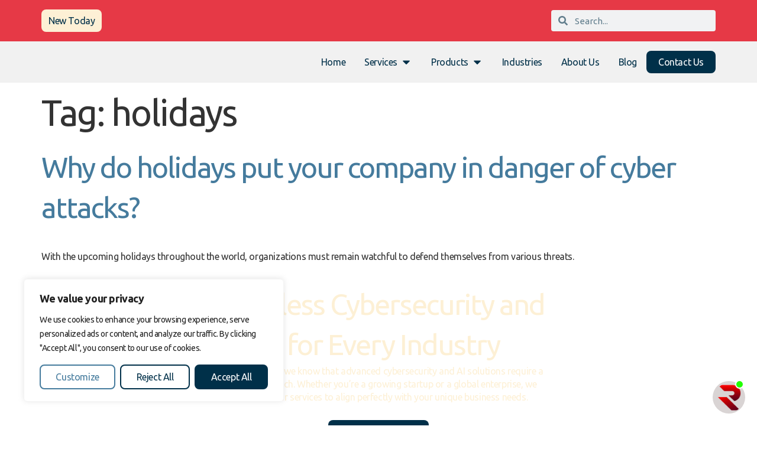

--- FILE ---
content_type: text/html; charset=utf-8
request_url: https://app.botbrain.co/chatbot/embed/14011791-1f44-42e7-a5f5-879bd331a27e
body_size: 4104
content:


<style>
    /* 
     Applying 'overflow: hidden' to the <body> element inside this iframe. 
     This prevents the iframe content from scrolling, but does not affect 
     the scrolling behavior of the parent page where this iframe is embedded.
     */
     body {
         overflow: hidden;
     }
 
     /* 
     some inline css for overriding the default css used for dashboard. 
     basically just hardcoding colors instead of using variables for dark/light theme.
     */
     .typing-indicator {
         height: 20px !important;
     }
 
     .chat-card {
         background-color: rgba(250, 250 ,250) !important;  
     }
 
     .chat-input button {
         color: rgba(250, 250, 250) !important;
     }
 
 </style>
<!-- Chat widget included directly; show close button in iframe/embed/shared contexts -->




<style>
    html {
        background: transparent !important;
        margin: 0;
        padding: 0;
    }
    body {
        background: transparent !important;
        margin: 0;
        padding: 0;
    }
</style>

<!DOCTYPE html>
<html>
    <head>
        <meta charset="UTF-8">
        <meta name="viewport" content="width=device-width, initial-scale=1, maximum-scale=1, user-scalable=no">
        
        <link href="/static/form/css/chatwidget.37dc1f459509.css" rel="stylesheet" />
        <script src="https://cdn.jsdelivr.net/npm/typed.js@2.0.12"></script>
        <script src="https://cdn.jsdelivr.net/npm/marked@2.0.3/marked.min.js"></script>
        <link rel="stylesheet" href="https://cdnjs.cloudflare.com/ajax/libs/font-awesome/4.7.0/css/font-awesome.min.css">
    </head>
    <body>
        
            <style>
    .chat-card-header {
        background: #faf9f9;
    }
    .header-text{
        color: #121111
    }
    .chat-card-header {
        
    }
    .send-button-color{
        
            color: #faf9f9;
        
    }
    .starter-message{
        background-color: #575c5c;
        color: #ffffff;
        border-color: #575c5c
    }
    .starter-messages::-webkit-scrollbar-thumb{
        background-color: #575c5c;
        color: #ffffff;
    }
    .chat-lead-form .btn{
        background-color: #faf9f9;
        color: #121111
    }
    .chat-lead-form .btn:hover{
        background-color: #575c5c;
        color: #ffffff
    }
    .user-icon{
        background-color: #575c5c;
        color: #ffffff;
    }
    .sent {
        color: #ffffff;
    }
    .sent span {
        background-color: #575c5c;
    }
    .received {
        color: #ffffff;
    }
    .received span {
        background-color: #6b6b6b;
    }
    #widgetBody.chatwidget-dark-theme .chat-card-body {
        background-color: #000000;
    }
    #widgetBody.chatwidget-dark-theme .message-label-left {
        color: #F7F7F7;
    }
    #widgetBody.chatwidget-dark-theme .message-label-right {
        color: #F7F7F7;
    }
    #widgetBody.chatwidget-dark-theme .starter-messages {
        background-color: #000000;
    }
    #widgetBody.chatwidget-dark-theme .starter-message {
        background: #18181B;
        border: 0px;
    }
    #widgetBody.chatwidget-dark-theme .starter-message:hover {
        background: #27272A;
    }
    #widgetBody.chatwidget-dark-theme #chatInput {
        background: #000000;
    }
    #widgetBody.chatwidget-dark-theme #chatInput textarea {
        padding-left: 10px;
        color: #F7F7F7;
    }
    #widgetBody.chatwidget-dark-theme #chatInput textarea::placeholder {
        color: #39393D;
    }
    #widgetBody.chatwidget-dark-theme .chat-input {
        border-top: 1px solid #27272A;
    }
    #widgetBody.chatwidget-dark-theme .chat-widget-footer-text {
        background: #161618;
        color: #A1A1AA;
    }
</style>


            <div class="chat-card">
                <div class="chat-card-header">
                    <div class="d-flex">
                            <div class="chatbot-logo-img">
                                <img src="/media/chatbot/icons/Logo-icon1_1.png" alt="Rogue Logics" id="chatbotHeaderLogo" class="chatbot-logo-img">
                            </div>
                        <div class="header-text" id="headerText">
                            Rogue Logics
                        </div>
                    </div>
                    <div class="chat-icons">
                        <div class="chat-icon" id="deleteChatBtn">
                            <img class="icon-img" src="/static/common/images/delete.02b563ef6c4d.png">
                            <span class="custom-tooltip">Start a new chat</span>
                        </div>
                        
                        <div class="chat-icon" id="closeChatBtn">
                            <img class="icon-img" src="/static/common/images/close_sign.b68b2fedb036.svg">
                            <span class="custom-tooltip">Close chat</span>
                        </div>
                        
                    </div>
                </div>

                <div class="rounded-btm " id="widgetBody">
                    <div class="chat-card-body" id="widgetScrollSection">
                        <div class="" id="conversation">
                        <!-- Showing initial messages -->
                            
                                <div class="message-container">
                                    
                                    <div class="message-icon">
                                        <img src="/media/chatbot/icons/Logo-icon1_1.png" id="chatbotHeaderLogo" class="ai-icon-img">
                                    </div>
                                    <div class="message received">
                                        <span>Hi, What can I help you with?</span>
                                    </div>
                                </div>
                            
                        </div>
                        <div class="chat-lead-form-wrapper d-none-important" id="leadFormWrapper">
                            <div class="chat-lead-form">
                                <form id="leadForm">
                                <div class="bold-text-with-margin">
                                    Enter your contact information to start chat
                                </div>
                                    
                                    <button type="submit" class="chat-lead-form btn" onclick="leadFormSubmission(event)">Submit</button>
                                </form>
                            </div>
                        </div>

                        
                        
                    </div>                                

                    <!-- Conversation Starter/Suggested Messages -->
                    <div class="starter-messages " id="starterMessages">
                        
                    </div>

                    <!-- Chat Input/Textarea -->
                    <div class="chat-input  chat-input-border" id="chatInput">
                        <textarea class="font-size font-family" rows="1" id="userQuery"
                        
                            placeholder="Ask me anything..."></textarea>
                        <button class="chat-input-btn" onclick="queryChatbot()">
                            <svg xmlns="http://www.w3.org/2000/svg" width="18" height="18" viewBox="0 0 24 24" fill="none" stroke="currentColor" stroke-width="2" stroke-linecap="round" stroke-linejoin="round" class="send-button-color mr-3">
                                <line x1="22" y1="2" x2="11" y2="13"></line>
                                <polygon points="22 2 15 22 11 13 2 9 22 2"></polygon>
                            </svg>
                        </button>
                    </div>
                    <!-- Chatwidget Footer -->
                    <div class="chat-widget-footer-text d-none-important">
                        <span id="tagline-display">Powered by <a href="https://botbrain.co/" target = "_blank"><b>Botbrain</b></a></span>
                    </div>
                </div>
            </div>
    </body>
</html>
    <script>
        // these variables are being used in chatwidget.js
        const CSRFToken = "oVyrwP6QTVyI35NLBL3vACH8JlXqlKo3mX167KnH6DSRhUGfIeAZkCQob1R7PzET";
        const chatbotUUID = "14011791-1f44-42e7-a5f5-879bd331a27e";
        const AiIconURL = "/media/chatbot/icons/Logo-icon1_1.png";
        const chatAPIURL = "/chatbot/api/v1/message/";

        const deleteConversationAPIURL = "/chatbot/api/v1/conversation/delete/";
        const chatbotDetailPageURL = "/chatbot/dashboard/94";
        const previousChatAPIURL = "/chatbot/api/v1/chats/";
        const TYPING_GIF_SRC = "/static/common/images/typing.85fd12ba0bc0.gif";
        const TYPING_SPEED = 10;

        // these variables are being used in lead_collection_form.js
        const LEAD_FORM_SUBMISSION_API_URL =  "/chatbot/api/v1/lead/form/submission/";
        const CHECK_LEAD_COLLECTION_STATUS_URL = "/chatbot/api/v1/check_lead_collection_status/";
        const FETCH_LINK_PREVIEW_API_URL = "/chatbot/api/v1/fetch-link-preview/";
        const FEEDBACK_SUBMISSION_API_URL = "/chatbot/api/v1/api/feedback//";
        const CHECK_CONVERSATION_STATUS_API_URL = "/chatbot/api/v1/conversation-status/";
        const CHAT_INPUT_ELEMENT = document.getElementById("chatInput");
        const STARTER_MESSAGES_ELEMENT = document.getElementById("starterMessages");
        const LEAD_COLLECTION_FORM_ELEMENT = document.getElementById("leadCollectionForm");
        const LEAD_FORM_SUBMISSION_STORAGE_KEY = "isLeadFormSubmitted";
        const USER_CONVERSATION_KEY = "userConversationKey";
        const isLeadCollectionFormShowing = "[]" == "False" ? false : true;
        const forceShowLeadCollectionFieldForm = "" == "True" ? true : false;

        // labels
        const PREVIOUS_MESSAGES_LOADING_LABEL = "Loading your previous messages.";
        const PREVIOUS_MESSAGES_LOADING_ERROR_LABEL = "I`m sorry... something went wrong while loading your previous messages.";
        const SOMETHING_WENT_WRONG_ERROR_MESSAGE = "Something went wrong.";
        const FIELD_REQUIRED_MESSAGE = "This field is required.";
        const INVALID_EMAIL_MESSAGE = "Please enter a valid email address.";

        // checking if user has pressed enter, then also trigger the function.
        document.getElementById("userQuery").addEventListener("keydown", function(event) {
            // Check if Enter is pressed without Shift
            if (event.keyCode === 13 && !event.shiftKey) {
                event.preventDefault();
                queryChatbot();
            } else if (event.keyCode === 13 && event.shiftKey) { // Shift+Enter was pressed, allow for new line
                textAreaAutoExpand(event.target);
            }
        });

        // checking if user is typing then auto expand the input/textarea field, if needed
        document.addEventListener("input", function (event) {
            if (event.target.id !== "userQuery") return;
            textAreaAutoExpand(event.target);
        }, false);

    </script>

    <script src="/static/chatbot/js/chatwidget.263763644c72.js"></script>

    <script>
        
        // Hacky Solution: Calculating/Adjusting the widget's scrollable section dynamically.
        // Checking the presence of tagline and starter messages and adjusting height accordingly.
        const chatbotScrollSection = document.getElementById("widgetScrollSection");

        const TAGLINE_HEIGHT = 30;
        const isChatbotTaglineVisible = "" === 'True';
        const taglineHeightAdjustment = isChatbotTaglineVisible ? TAGLINE_HEIGHT : 0;

        const STATER_MESSAGES_HEIGHT = 48;
        let isStarterMessagesVisible = "False" === 'True';
        const startMessagesHeightAdjustment = isStarterMessagesVisible ? STATER_MESSAGES_HEIGHT : 0;

        const CHAT_WIDGET_FOOTER = 40;
        let isChatWidgetFooter = "False" === 'False';
        const chatWidgetFooterHeightAdjustment = isChatWidgetFooter ? CHAT_WIDGET_FOOTER : 0;

        const defaultWidgetHeight = window.innerHeight || document.documentElement.clientHeight || document.body.clientHeight;
        const CHATWIDGET_HEIGHT_MARGIN = parseInt("169");

        if (screen.width <= 768) {
            chatbotScrollSection.style.height = (defaultWidgetHeight - CHATWIDGET_HEIGHT_MARGIN - taglineHeightAdjustment - startMessagesHeightAdjustment + chatWidgetFooterHeightAdjustment) + "px";
        } else {
            chatbotScrollSection.style.height = (defaultWidgetHeight - CHATWIDGET_HEIGHT_MARGIN - taglineHeightAdjustment - startMessagesHeightAdjustment + chatWidgetFooterHeightAdjustment) + "px";
        }
        
    </script>




--- FILE ---
content_type: text/html; charset=utf-8
request_url: https://www.google.com/recaptcha/enterprise/anchor?ar=1&k=6LdGZJsoAAAAAIwMJHRwqiAHA6A_6ZP6bTYpbgSX&co=aHR0cHM6Ly9yb2d1ZWxvZ2ljcy5jb206NDQz&hl=en&v=N67nZn4AqZkNcbeMu4prBgzg&size=invisible&badge=inline&anchor-ms=20000&execute-ms=30000&cb=qew1jr7pqq8z
body_size: 48753
content:
<!DOCTYPE HTML><html dir="ltr" lang="en"><head><meta http-equiv="Content-Type" content="text/html; charset=UTF-8">
<meta http-equiv="X-UA-Compatible" content="IE=edge">
<title>reCAPTCHA</title>
<style type="text/css">
/* cyrillic-ext */
@font-face {
  font-family: 'Roboto';
  font-style: normal;
  font-weight: 400;
  font-stretch: 100%;
  src: url(//fonts.gstatic.com/s/roboto/v48/KFO7CnqEu92Fr1ME7kSn66aGLdTylUAMa3GUBHMdazTgWw.woff2) format('woff2');
  unicode-range: U+0460-052F, U+1C80-1C8A, U+20B4, U+2DE0-2DFF, U+A640-A69F, U+FE2E-FE2F;
}
/* cyrillic */
@font-face {
  font-family: 'Roboto';
  font-style: normal;
  font-weight: 400;
  font-stretch: 100%;
  src: url(//fonts.gstatic.com/s/roboto/v48/KFO7CnqEu92Fr1ME7kSn66aGLdTylUAMa3iUBHMdazTgWw.woff2) format('woff2');
  unicode-range: U+0301, U+0400-045F, U+0490-0491, U+04B0-04B1, U+2116;
}
/* greek-ext */
@font-face {
  font-family: 'Roboto';
  font-style: normal;
  font-weight: 400;
  font-stretch: 100%;
  src: url(//fonts.gstatic.com/s/roboto/v48/KFO7CnqEu92Fr1ME7kSn66aGLdTylUAMa3CUBHMdazTgWw.woff2) format('woff2');
  unicode-range: U+1F00-1FFF;
}
/* greek */
@font-face {
  font-family: 'Roboto';
  font-style: normal;
  font-weight: 400;
  font-stretch: 100%;
  src: url(//fonts.gstatic.com/s/roboto/v48/KFO7CnqEu92Fr1ME7kSn66aGLdTylUAMa3-UBHMdazTgWw.woff2) format('woff2');
  unicode-range: U+0370-0377, U+037A-037F, U+0384-038A, U+038C, U+038E-03A1, U+03A3-03FF;
}
/* math */
@font-face {
  font-family: 'Roboto';
  font-style: normal;
  font-weight: 400;
  font-stretch: 100%;
  src: url(//fonts.gstatic.com/s/roboto/v48/KFO7CnqEu92Fr1ME7kSn66aGLdTylUAMawCUBHMdazTgWw.woff2) format('woff2');
  unicode-range: U+0302-0303, U+0305, U+0307-0308, U+0310, U+0312, U+0315, U+031A, U+0326-0327, U+032C, U+032F-0330, U+0332-0333, U+0338, U+033A, U+0346, U+034D, U+0391-03A1, U+03A3-03A9, U+03B1-03C9, U+03D1, U+03D5-03D6, U+03F0-03F1, U+03F4-03F5, U+2016-2017, U+2034-2038, U+203C, U+2040, U+2043, U+2047, U+2050, U+2057, U+205F, U+2070-2071, U+2074-208E, U+2090-209C, U+20D0-20DC, U+20E1, U+20E5-20EF, U+2100-2112, U+2114-2115, U+2117-2121, U+2123-214F, U+2190, U+2192, U+2194-21AE, U+21B0-21E5, U+21F1-21F2, U+21F4-2211, U+2213-2214, U+2216-22FF, U+2308-230B, U+2310, U+2319, U+231C-2321, U+2336-237A, U+237C, U+2395, U+239B-23B7, U+23D0, U+23DC-23E1, U+2474-2475, U+25AF, U+25B3, U+25B7, U+25BD, U+25C1, U+25CA, U+25CC, U+25FB, U+266D-266F, U+27C0-27FF, U+2900-2AFF, U+2B0E-2B11, U+2B30-2B4C, U+2BFE, U+3030, U+FF5B, U+FF5D, U+1D400-1D7FF, U+1EE00-1EEFF;
}
/* symbols */
@font-face {
  font-family: 'Roboto';
  font-style: normal;
  font-weight: 400;
  font-stretch: 100%;
  src: url(//fonts.gstatic.com/s/roboto/v48/KFO7CnqEu92Fr1ME7kSn66aGLdTylUAMaxKUBHMdazTgWw.woff2) format('woff2');
  unicode-range: U+0001-000C, U+000E-001F, U+007F-009F, U+20DD-20E0, U+20E2-20E4, U+2150-218F, U+2190, U+2192, U+2194-2199, U+21AF, U+21E6-21F0, U+21F3, U+2218-2219, U+2299, U+22C4-22C6, U+2300-243F, U+2440-244A, U+2460-24FF, U+25A0-27BF, U+2800-28FF, U+2921-2922, U+2981, U+29BF, U+29EB, U+2B00-2BFF, U+4DC0-4DFF, U+FFF9-FFFB, U+10140-1018E, U+10190-1019C, U+101A0, U+101D0-101FD, U+102E0-102FB, U+10E60-10E7E, U+1D2C0-1D2D3, U+1D2E0-1D37F, U+1F000-1F0FF, U+1F100-1F1AD, U+1F1E6-1F1FF, U+1F30D-1F30F, U+1F315, U+1F31C, U+1F31E, U+1F320-1F32C, U+1F336, U+1F378, U+1F37D, U+1F382, U+1F393-1F39F, U+1F3A7-1F3A8, U+1F3AC-1F3AF, U+1F3C2, U+1F3C4-1F3C6, U+1F3CA-1F3CE, U+1F3D4-1F3E0, U+1F3ED, U+1F3F1-1F3F3, U+1F3F5-1F3F7, U+1F408, U+1F415, U+1F41F, U+1F426, U+1F43F, U+1F441-1F442, U+1F444, U+1F446-1F449, U+1F44C-1F44E, U+1F453, U+1F46A, U+1F47D, U+1F4A3, U+1F4B0, U+1F4B3, U+1F4B9, U+1F4BB, U+1F4BF, U+1F4C8-1F4CB, U+1F4D6, U+1F4DA, U+1F4DF, U+1F4E3-1F4E6, U+1F4EA-1F4ED, U+1F4F7, U+1F4F9-1F4FB, U+1F4FD-1F4FE, U+1F503, U+1F507-1F50B, U+1F50D, U+1F512-1F513, U+1F53E-1F54A, U+1F54F-1F5FA, U+1F610, U+1F650-1F67F, U+1F687, U+1F68D, U+1F691, U+1F694, U+1F698, U+1F6AD, U+1F6B2, U+1F6B9-1F6BA, U+1F6BC, U+1F6C6-1F6CF, U+1F6D3-1F6D7, U+1F6E0-1F6EA, U+1F6F0-1F6F3, U+1F6F7-1F6FC, U+1F700-1F7FF, U+1F800-1F80B, U+1F810-1F847, U+1F850-1F859, U+1F860-1F887, U+1F890-1F8AD, U+1F8B0-1F8BB, U+1F8C0-1F8C1, U+1F900-1F90B, U+1F93B, U+1F946, U+1F984, U+1F996, U+1F9E9, U+1FA00-1FA6F, U+1FA70-1FA7C, U+1FA80-1FA89, U+1FA8F-1FAC6, U+1FACE-1FADC, U+1FADF-1FAE9, U+1FAF0-1FAF8, U+1FB00-1FBFF;
}
/* vietnamese */
@font-face {
  font-family: 'Roboto';
  font-style: normal;
  font-weight: 400;
  font-stretch: 100%;
  src: url(//fonts.gstatic.com/s/roboto/v48/KFO7CnqEu92Fr1ME7kSn66aGLdTylUAMa3OUBHMdazTgWw.woff2) format('woff2');
  unicode-range: U+0102-0103, U+0110-0111, U+0128-0129, U+0168-0169, U+01A0-01A1, U+01AF-01B0, U+0300-0301, U+0303-0304, U+0308-0309, U+0323, U+0329, U+1EA0-1EF9, U+20AB;
}
/* latin-ext */
@font-face {
  font-family: 'Roboto';
  font-style: normal;
  font-weight: 400;
  font-stretch: 100%;
  src: url(//fonts.gstatic.com/s/roboto/v48/KFO7CnqEu92Fr1ME7kSn66aGLdTylUAMa3KUBHMdazTgWw.woff2) format('woff2');
  unicode-range: U+0100-02BA, U+02BD-02C5, U+02C7-02CC, U+02CE-02D7, U+02DD-02FF, U+0304, U+0308, U+0329, U+1D00-1DBF, U+1E00-1E9F, U+1EF2-1EFF, U+2020, U+20A0-20AB, U+20AD-20C0, U+2113, U+2C60-2C7F, U+A720-A7FF;
}
/* latin */
@font-face {
  font-family: 'Roboto';
  font-style: normal;
  font-weight: 400;
  font-stretch: 100%;
  src: url(//fonts.gstatic.com/s/roboto/v48/KFO7CnqEu92Fr1ME7kSn66aGLdTylUAMa3yUBHMdazQ.woff2) format('woff2');
  unicode-range: U+0000-00FF, U+0131, U+0152-0153, U+02BB-02BC, U+02C6, U+02DA, U+02DC, U+0304, U+0308, U+0329, U+2000-206F, U+20AC, U+2122, U+2191, U+2193, U+2212, U+2215, U+FEFF, U+FFFD;
}
/* cyrillic-ext */
@font-face {
  font-family: 'Roboto';
  font-style: normal;
  font-weight: 500;
  font-stretch: 100%;
  src: url(//fonts.gstatic.com/s/roboto/v48/KFO7CnqEu92Fr1ME7kSn66aGLdTylUAMa3GUBHMdazTgWw.woff2) format('woff2');
  unicode-range: U+0460-052F, U+1C80-1C8A, U+20B4, U+2DE0-2DFF, U+A640-A69F, U+FE2E-FE2F;
}
/* cyrillic */
@font-face {
  font-family: 'Roboto';
  font-style: normal;
  font-weight: 500;
  font-stretch: 100%;
  src: url(//fonts.gstatic.com/s/roboto/v48/KFO7CnqEu92Fr1ME7kSn66aGLdTylUAMa3iUBHMdazTgWw.woff2) format('woff2');
  unicode-range: U+0301, U+0400-045F, U+0490-0491, U+04B0-04B1, U+2116;
}
/* greek-ext */
@font-face {
  font-family: 'Roboto';
  font-style: normal;
  font-weight: 500;
  font-stretch: 100%;
  src: url(//fonts.gstatic.com/s/roboto/v48/KFO7CnqEu92Fr1ME7kSn66aGLdTylUAMa3CUBHMdazTgWw.woff2) format('woff2');
  unicode-range: U+1F00-1FFF;
}
/* greek */
@font-face {
  font-family: 'Roboto';
  font-style: normal;
  font-weight: 500;
  font-stretch: 100%;
  src: url(//fonts.gstatic.com/s/roboto/v48/KFO7CnqEu92Fr1ME7kSn66aGLdTylUAMa3-UBHMdazTgWw.woff2) format('woff2');
  unicode-range: U+0370-0377, U+037A-037F, U+0384-038A, U+038C, U+038E-03A1, U+03A3-03FF;
}
/* math */
@font-face {
  font-family: 'Roboto';
  font-style: normal;
  font-weight: 500;
  font-stretch: 100%;
  src: url(//fonts.gstatic.com/s/roboto/v48/KFO7CnqEu92Fr1ME7kSn66aGLdTylUAMawCUBHMdazTgWw.woff2) format('woff2');
  unicode-range: U+0302-0303, U+0305, U+0307-0308, U+0310, U+0312, U+0315, U+031A, U+0326-0327, U+032C, U+032F-0330, U+0332-0333, U+0338, U+033A, U+0346, U+034D, U+0391-03A1, U+03A3-03A9, U+03B1-03C9, U+03D1, U+03D5-03D6, U+03F0-03F1, U+03F4-03F5, U+2016-2017, U+2034-2038, U+203C, U+2040, U+2043, U+2047, U+2050, U+2057, U+205F, U+2070-2071, U+2074-208E, U+2090-209C, U+20D0-20DC, U+20E1, U+20E5-20EF, U+2100-2112, U+2114-2115, U+2117-2121, U+2123-214F, U+2190, U+2192, U+2194-21AE, U+21B0-21E5, U+21F1-21F2, U+21F4-2211, U+2213-2214, U+2216-22FF, U+2308-230B, U+2310, U+2319, U+231C-2321, U+2336-237A, U+237C, U+2395, U+239B-23B7, U+23D0, U+23DC-23E1, U+2474-2475, U+25AF, U+25B3, U+25B7, U+25BD, U+25C1, U+25CA, U+25CC, U+25FB, U+266D-266F, U+27C0-27FF, U+2900-2AFF, U+2B0E-2B11, U+2B30-2B4C, U+2BFE, U+3030, U+FF5B, U+FF5D, U+1D400-1D7FF, U+1EE00-1EEFF;
}
/* symbols */
@font-face {
  font-family: 'Roboto';
  font-style: normal;
  font-weight: 500;
  font-stretch: 100%;
  src: url(//fonts.gstatic.com/s/roboto/v48/KFO7CnqEu92Fr1ME7kSn66aGLdTylUAMaxKUBHMdazTgWw.woff2) format('woff2');
  unicode-range: U+0001-000C, U+000E-001F, U+007F-009F, U+20DD-20E0, U+20E2-20E4, U+2150-218F, U+2190, U+2192, U+2194-2199, U+21AF, U+21E6-21F0, U+21F3, U+2218-2219, U+2299, U+22C4-22C6, U+2300-243F, U+2440-244A, U+2460-24FF, U+25A0-27BF, U+2800-28FF, U+2921-2922, U+2981, U+29BF, U+29EB, U+2B00-2BFF, U+4DC0-4DFF, U+FFF9-FFFB, U+10140-1018E, U+10190-1019C, U+101A0, U+101D0-101FD, U+102E0-102FB, U+10E60-10E7E, U+1D2C0-1D2D3, U+1D2E0-1D37F, U+1F000-1F0FF, U+1F100-1F1AD, U+1F1E6-1F1FF, U+1F30D-1F30F, U+1F315, U+1F31C, U+1F31E, U+1F320-1F32C, U+1F336, U+1F378, U+1F37D, U+1F382, U+1F393-1F39F, U+1F3A7-1F3A8, U+1F3AC-1F3AF, U+1F3C2, U+1F3C4-1F3C6, U+1F3CA-1F3CE, U+1F3D4-1F3E0, U+1F3ED, U+1F3F1-1F3F3, U+1F3F5-1F3F7, U+1F408, U+1F415, U+1F41F, U+1F426, U+1F43F, U+1F441-1F442, U+1F444, U+1F446-1F449, U+1F44C-1F44E, U+1F453, U+1F46A, U+1F47D, U+1F4A3, U+1F4B0, U+1F4B3, U+1F4B9, U+1F4BB, U+1F4BF, U+1F4C8-1F4CB, U+1F4D6, U+1F4DA, U+1F4DF, U+1F4E3-1F4E6, U+1F4EA-1F4ED, U+1F4F7, U+1F4F9-1F4FB, U+1F4FD-1F4FE, U+1F503, U+1F507-1F50B, U+1F50D, U+1F512-1F513, U+1F53E-1F54A, U+1F54F-1F5FA, U+1F610, U+1F650-1F67F, U+1F687, U+1F68D, U+1F691, U+1F694, U+1F698, U+1F6AD, U+1F6B2, U+1F6B9-1F6BA, U+1F6BC, U+1F6C6-1F6CF, U+1F6D3-1F6D7, U+1F6E0-1F6EA, U+1F6F0-1F6F3, U+1F6F7-1F6FC, U+1F700-1F7FF, U+1F800-1F80B, U+1F810-1F847, U+1F850-1F859, U+1F860-1F887, U+1F890-1F8AD, U+1F8B0-1F8BB, U+1F8C0-1F8C1, U+1F900-1F90B, U+1F93B, U+1F946, U+1F984, U+1F996, U+1F9E9, U+1FA00-1FA6F, U+1FA70-1FA7C, U+1FA80-1FA89, U+1FA8F-1FAC6, U+1FACE-1FADC, U+1FADF-1FAE9, U+1FAF0-1FAF8, U+1FB00-1FBFF;
}
/* vietnamese */
@font-face {
  font-family: 'Roboto';
  font-style: normal;
  font-weight: 500;
  font-stretch: 100%;
  src: url(//fonts.gstatic.com/s/roboto/v48/KFO7CnqEu92Fr1ME7kSn66aGLdTylUAMa3OUBHMdazTgWw.woff2) format('woff2');
  unicode-range: U+0102-0103, U+0110-0111, U+0128-0129, U+0168-0169, U+01A0-01A1, U+01AF-01B0, U+0300-0301, U+0303-0304, U+0308-0309, U+0323, U+0329, U+1EA0-1EF9, U+20AB;
}
/* latin-ext */
@font-face {
  font-family: 'Roboto';
  font-style: normal;
  font-weight: 500;
  font-stretch: 100%;
  src: url(//fonts.gstatic.com/s/roboto/v48/KFO7CnqEu92Fr1ME7kSn66aGLdTylUAMa3KUBHMdazTgWw.woff2) format('woff2');
  unicode-range: U+0100-02BA, U+02BD-02C5, U+02C7-02CC, U+02CE-02D7, U+02DD-02FF, U+0304, U+0308, U+0329, U+1D00-1DBF, U+1E00-1E9F, U+1EF2-1EFF, U+2020, U+20A0-20AB, U+20AD-20C0, U+2113, U+2C60-2C7F, U+A720-A7FF;
}
/* latin */
@font-face {
  font-family: 'Roboto';
  font-style: normal;
  font-weight: 500;
  font-stretch: 100%;
  src: url(//fonts.gstatic.com/s/roboto/v48/KFO7CnqEu92Fr1ME7kSn66aGLdTylUAMa3yUBHMdazQ.woff2) format('woff2');
  unicode-range: U+0000-00FF, U+0131, U+0152-0153, U+02BB-02BC, U+02C6, U+02DA, U+02DC, U+0304, U+0308, U+0329, U+2000-206F, U+20AC, U+2122, U+2191, U+2193, U+2212, U+2215, U+FEFF, U+FFFD;
}
/* cyrillic-ext */
@font-face {
  font-family: 'Roboto';
  font-style: normal;
  font-weight: 900;
  font-stretch: 100%;
  src: url(//fonts.gstatic.com/s/roboto/v48/KFO7CnqEu92Fr1ME7kSn66aGLdTylUAMa3GUBHMdazTgWw.woff2) format('woff2');
  unicode-range: U+0460-052F, U+1C80-1C8A, U+20B4, U+2DE0-2DFF, U+A640-A69F, U+FE2E-FE2F;
}
/* cyrillic */
@font-face {
  font-family: 'Roboto';
  font-style: normal;
  font-weight: 900;
  font-stretch: 100%;
  src: url(//fonts.gstatic.com/s/roboto/v48/KFO7CnqEu92Fr1ME7kSn66aGLdTylUAMa3iUBHMdazTgWw.woff2) format('woff2');
  unicode-range: U+0301, U+0400-045F, U+0490-0491, U+04B0-04B1, U+2116;
}
/* greek-ext */
@font-face {
  font-family: 'Roboto';
  font-style: normal;
  font-weight: 900;
  font-stretch: 100%;
  src: url(//fonts.gstatic.com/s/roboto/v48/KFO7CnqEu92Fr1ME7kSn66aGLdTylUAMa3CUBHMdazTgWw.woff2) format('woff2');
  unicode-range: U+1F00-1FFF;
}
/* greek */
@font-face {
  font-family: 'Roboto';
  font-style: normal;
  font-weight: 900;
  font-stretch: 100%;
  src: url(//fonts.gstatic.com/s/roboto/v48/KFO7CnqEu92Fr1ME7kSn66aGLdTylUAMa3-UBHMdazTgWw.woff2) format('woff2');
  unicode-range: U+0370-0377, U+037A-037F, U+0384-038A, U+038C, U+038E-03A1, U+03A3-03FF;
}
/* math */
@font-face {
  font-family: 'Roboto';
  font-style: normal;
  font-weight: 900;
  font-stretch: 100%;
  src: url(//fonts.gstatic.com/s/roboto/v48/KFO7CnqEu92Fr1ME7kSn66aGLdTylUAMawCUBHMdazTgWw.woff2) format('woff2');
  unicode-range: U+0302-0303, U+0305, U+0307-0308, U+0310, U+0312, U+0315, U+031A, U+0326-0327, U+032C, U+032F-0330, U+0332-0333, U+0338, U+033A, U+0346, U+034D, U+0391-03A1, U+03A3-03A9, U+03B1-03C9, U+03D1, U+03D5-03D6, U+03F0-03F1, U+03F4-03F5, U+2016-2017, U+2034-2038, U+203C, U+2040, U+2043, U+2047, U+2050, U+2057, U+205F, U+2070-2071, U+2074-208E, U+2090-209C, U+20D0-20DC, U+20E1, U+20E5-20EF, U+2100-2112, U+2114-2115, U+2117-2121, U+2123-214F, U+2190, U+2192, U+2194-21AE, U+21B0-21E5, U+21F1-21F2, U+21F4-2211, U+2213-2214, U+2216-22FF, U+2308-230B, U+2310, U+2319, U+231C-2321, U+2336-237A, U+237C, U+2395, U+239B-23B7, U+23D0, U+23DC-23E1, U+2474-2475, U+25AF, U+25B3, U+25B7, U+25BD, U+25C1, U+25CA, U+25CC, U+25FB, U+266D-266F, U+27C0-27FF, U+2900-2AFF, U+2B0E-2B11, U+2B30-2B4C, U+2BFE, U+3030, U+FF5B, U+FF5D, U+1D400-1D7FF, U+1EE00-1EEFF;
}
/* symbols */
@font-face {
  font-family: 'Roboto';
  font-style: normal;
  font-weight: 900;
  font-stretch: 100%;
  src: url(//fonts.gstatic.com/s/roboto/v48/KFO7CnqEu92Fr1ME7kSn66aGLdTylUAMaxKUBHMdazTgWw.woff2) format('woff2');
  unicode-range: U+0001-000C, U+000E-001F, U+007F-009F, U+20DD-20E0, U+20E2-20E4, U+2150-218F, U+2190, U+2192, U+2194-2199, U+21AF, U+21E6-21F0, U+21F3, U+2218-2219, U+2299, U+22C4-22C6, U+2300-243F, U+2440-244A, U+2460-24FF, U+25A0-27BF, U+2800-28FF, U+2921-2922, U+2981, U+29BF, U+29EB, U+2B00-2BFF, U+4DC0-4DFF, U+FFF9-FFFB, U+10140-1018E, U+10190-1019C, U+101A0, U+101D0-101FD, U+102E0-102FB, U+10E60-10E7E, U+1D2C0-1D2D3, U+1D2E0-1D37F, U+1F000-1F0FF, U+1F100-1F1AD, U+1F1E6-1F1FF, U+1F30D-1F30F, U+1F315, U+1F31C, U+1F31E, U+1F320-1F32C, U+1F336, U+1F378, U+1F37D, U+1F382, U+1F393-1F39F, U+1F3A7-1F3A8, U+1F3AC-1F3AF, U+1F3C2, U+1F3C4-1F3C6, U+1F3CA-1F3CE, U+1F3D4-1F3E0, U+1F3ED, U+1F3F1-1F3F3, U+1F3F5-1F3F7, U+1F408, U+1F415, U+1F41F, U+1F426, U+1F43F, U+1F441-1F442, U+1F444, U+1F446-1F449, U+1F44C-1F44E, U+1F453, U+1F46A, U+1F47D, U+1F4A3, U+1F4B0, U+1F4B3, U+1F4B9, U+1F4BB, U+1F4BF, U+1F4C8-1F4CB, U+1F4D6, U+1F4DA, U+1F4DF, U+1F4E3-1F4E6, U+1F4EA-1F4ED, U+1F4F7, U+1F4F9-1F4FB, U+1F4FD-1F4FE, U+1F503, U+1F507-1F50B, U+1F50D, U+1F512-1F513, U+1F53E-1F54A, U+1F54F-1F5FA, U+1F610, U+1F650-1F67F, U+1F687, U+1F68D, U+1F691, U+1F694, U+1F698, U+1F6AD, U+1F6B2, U+1F6B9-1F6BA, U+1F6BC, U+1F6C6-1F6CF, U+1F6D3-1F6D7, U+1F6E0-1F6EA, U+1F6F0-1F6F3, U+1F6F7-1F6FC, U+1F700-1F7FF, U+1F800-1F80B, U+1F810-1F847, U+1F850-1F859, U+1F860-1F887, U+1F890-1F8AD, U+1F8B0-1F8BB, U+1F8C0-1F8C1, U+1F900-1F90B, U+1F93B, U+1F946, U+1F984, U+1F996, U+1F9E9, U+1FA00-1FA6F, U+1FA70-1FA7C, U+1FA80-1FA89, U+1FA8F-1FAC6, U+1FACE-1FADC, U+1FADF-1FAE9, U+1FAF0-1FAF8, U+1FB00-1FBFF;
}
/* vietnamese */
@font-face {
  font-family: 'Roboto';
  font-style: normal;
  font-weight: 900;
  font-stretch: 100%;
  src: url(//fonts.gstatic.com/s/roboto/v48/KFO7CnqEu92Fr1ME7kSn66aGLdTylUAMa3OUBHMdazTgWw.woff2) format('woff2');
  unicode-range: U+0102-0103, U+0110-0111, U+0128-0129, U+0168-0169, U+01A0-01A1, U+01AF-01B0, U+0300-0301, U+0303-0304, U+0308-0309, U+0323, U+0329, U+1EA0-1EF9, U+20AB;
}
/* latin-ext */
@font-face {
  font-family: 'Roboto';
  font-style: normal;
  font-weight: 900;
  font-stretch: 100%;
  src: url(//fonts.gstatic.com/s/roboto/v48/KFO7CnqEu92Fr1ME7kSn66aGLdTylUAMa3KUBHMdazTgWw.woff2) format('woff2');
  unicode-range: U+0100-02BA, U+02BD-02C5, U+02C7-02CC, U+02CE-02D7, U+02DD-02FF, U+0304, U+0308, U+0329, U+1D00-1DBF, U+1E00-1E9F, U+1EF2-1EFF, U+2020, U+20A0-20AB, U+20AD-20C0, U+2113, U+2C60-2C7F, U+A720-A7FF;
}
/* latin */
@font-face {
  font-family: 'Roboto';
  font-style: normal;
  font-weight: 900;
  font-stretch: 100%;
  src: url(//fonts.gstatic.com/s/roboto/v48/KFO7CnqEu92Fr1ME7kSn66aGLdTylUAMa3yUBHMdazQ.woff2) format('woff2');
  unicode-range: U+0000-00FF, U+0131, U+0152-0153, U+02BB-02BC, U+02C6, U+02DA, U+02DC, U+0304, U+0308, U+0329, U+2000-206F, U+20AC, U+2122, U+2191, U+2193, U+2212, U+2215, U+FEFF, U+FFFD;
}

</style>
<link rel="stylesheet" type="text/css" href="https://www.gstatic.com/recaptcha/releases/N67nZn4AqZkNcbeMu4prBgzg/styles__ltr.css">
<script nonce="I__E2mCPEDw0IzYUI4n50g" type="text/javascript">window['__recaptcha_api'] = 'https://www.google.com/recaptcha/enterprise/';</script>
<script type="text/javascript" src="https://www.gstatic.com/recaptcha/releases/N67nZn4AqZkNcbeMu4prBgzg/recaptcha__en.js" nonce="I__E2mCPEDw0IzYUI4n50g">
      
    </script></head>
<body><div id="rc-anchor-alert" class="rc-anchor-alert">This reCAPTCHA is for testing purposes only. Please report to the site admin if you are seeing this.</div>
<input type="hidden" id="recaptcha-token" value="[base64]">
<script type="text/javascript" nonce="I__E2mCPEDw0IzYUI4n50g">
      recaptcha.anchor.Main.init("[\x22ainput\x22,[\x22bgdata\x22,\x22\x22,\[base64]/[base64]/[base64]/ZyhXLGgpOnEoW04sMjEsbF0sVywwKSxoKSxmYWxzZSxmYWxzZSl9Y2F0Y2goayl7RygzNTgsVyk/[base64]/[base64]/[base64]/[base64]/[base64]/[base64]/[base64]/bmV3IEJbT10oRFswXSk6dz09Mj9uZXcgQltPXShEWzBdLERbMV0pOnc9PTM/bmV3IEJbT10oRFswXSxEWzFdLERbMl0pOnc9PTQ/[base64]/[base64]/[base64]/[base64]/[base64]\\u003d\x22,\[base64]\\u003d\\u003d\x22,\x22w7g0DsK1wqnDuj5KfW1JD8Kwwpspwo07wo3CgMOdw5sQVMOVZcOMBSHDlcOgw4JzRcKFNghEXsODJgjDgzofw6suJ8O/EMOWwo5abDcNVMKcLBDDnj9QQyDCqnHCrTZmcsO9w7XCjsKtaCxVwrMnwrVqw4VLTjIHwrM+woTClDzDjsKSB1Q4L8O2JDYKwp4/c0QLECghURsLJ8KpV8OGUcOEGgnCmhrDsHt/wroQWgAAwq/[base64]/[base64]/CisKnBsKZGMKFbsOPQcOeSsKrFFIBJcKPwoMpw6nCjcKnw7BXLiXCksOKw4vCpjFKGCwYwpbCk145w6HDu2HDsMKywqk4eBvCtcKdJx7DqMOpT1HCgzLCm0NjecK7w5HDtsKIwptNIcKaS8Khwp0xw6LCnmtob8ORX8OSYh8/w7bDg2pEwoA1FsKQesOwB0HDu0wxHcOtwoXCrDrCmMOhXcOaWEspDV4ew7NVES7DtmsIw7LDl2zCuW1IGyDDkhDDisO/w6wtw5XDmsKoNcOGTRhaUcOSwq40O3fDlcKtN8Kzwp/ChAFoG8OYw7wSWcKvw7U+Xj99wpFLw6LDoGhVTMOkw43DmsOlJsKVw49+wohnwptgw7BeAz0GwrrCkMOvWxPCgwgKdMOzCsO/C8KMw6oBOwzDncOFw6XCisK+w6jCsTjCrDvDoxHDpGHCmEDDnsO4wqPDlEnCp0lsbcK/wobCkTzChm/DgGxkw4YEwrnDi8K6w7bDkRUEbcOiw4jDj8KpQcOdwq3DscKKwpDChwENw5B9wrVbw49qwpvDvRhGw6pZPUXDlMOeHxjDvEfCucOGBMOkw5Z1w6w0AcO3wo/Ch8ODImPCtgQqBT/DojBkwpIEw5/DpGopKG/CgFsKOMKPZk5Mw6F2Pj5Awo/CkMOyDBJ/wr1ewqxkw58CJ8OCRMOfw7/[base64]/CgMKuwq/Dh8KaPF7CpQZOPcK/wroIal7CnsKqwq55AUw0fsOuw77DtQDDk8OYwoFbUyvCkFhqw4FWwqdOJcOpLwjDpVLDrMOEwpM3w5l0LxPDssKNUVXDuMOBw7bCs8O9fAloUMKWwqbDqj0VUFliwrwuDjDDn0/[base64]/[base64]/[base64]/[base64]/DqMOBA0LDpsKaw4gVLcOgw4huwpPCqWdZwpDDtUo3O8OYcMOSXsO8RVjCgE/Dkg1kwoXDgDrCu1kDO1bDksKoKsOJXRrDilxQEcK2wrpqIyfCsnZUw5J/w53CgsOqwrNYemLChzXCuTsFw6nDnDF3wrfCmAxhwp/CiBpCw67ChHg2wqg0woNbwqAsw5VPw4AUA8KRwpbDqWrCv8OaN8OXRsODwp7Dkhx/d3IIWcOCwpDDnsO7A8KPwrJtwp4edFhFwp3DgF0Vw6HDlyhbw7LCl29Pw4Qqw5jDoycAwq8nw4TCs8OacF/DsQpeOsObXcONw57Ck8O2OF9eMcOBw73CqA/[base64]/ChsOKw6YMc8OoIMO3T8KMw5kLLcK8w5zDncOfVMKGw5TCvsO/T1fDgcKNw7MTH2jCsAPCuDIHN8KhR01vw7PCgE7CqcO6LVPChX1Tw68VwrjCvsKuwrnCpMO9W3PCqBXCi8K1w7DCusOdWsOZw4A0wqbCusKtBkskQRo4B8KVwonCoGXChHjCjSE+wq0ywqrDjMOEFsKXICXCo1QzS8OlwpHDr2xRRVBnwrjDiDNDw58TbW/DmkHChSQ+C8K8w6PDucKWw58xA3rDv8O5woHClcO4VsOcd8ORVMKxw5bDl0XDgSbDo8OZPMKYOFjCjXRgFMKPw6g7JMOYw7YCEcK/wpcNwrhTT8OVwpTDpMKrbxUVw73DhsKvCQzDo3jCi8KTKh3Dpm9qCXouw5fDl27CgzLDpxQdBwvDry/[base64]/[base64]/CrApdC8O6w6IpaAfCp8KOEy4Vw5wVCcOrHjxEasOXwppxRsKWwpzDhm/CqMO9w58Mw6clO8O4wpZ/QjdnAD0bw7VhXwHDkiMdw7TDtMOUc0gOMcKrG8KITANowqvCpndNawxzMcKTwqvDvjIUwqtfw5RtAlbDpmrCqsKVGsO+woXDkcO3wrPDhsOZHAzCtMKrax7CmcOJwocGwo/[base64]/CrMOreBXDscK8w5cFw4LCu8K4wot3LU/DtMOTYBfCpsKBw61KTSAMw5hAY8Kkw5jDjMO/KWIewqwSZsOBwrVcBwZ8wqVFeU3CscKsRzLDi3QPcsOQwpfCu8O9w5zDvsOmw6Nqw5zDlMK2wpRVw4/DlMOFwrvCk8Kzdhczw4bCocOzw6nDuD8NFDhxw7fDocOPFFfDgCXDvsOQaXHCrcO7QMKnwrjDpcO7wpnCmcKvwq9Ww6EOw7hWw6HDgnPClDPDtGzDqsOMw5vDii5mwrNuaMKgAcK/GsO6w4DChsKpaMKewpJ1LS1LJsK6KcOHw7ILw6Rsc8Kgwp1bfDBaw6F0WcO1wp8bw7PDkGxLSTbDvcOJwo/Cs8OvBDHCpMOJwpUpw6MYw6RCZ8OBbGhFCMOrQ8KVKMO7Bj/Ctk4fw4PDmFQWw4VcwrcCw47CsUshK8OJwrHDpm0Rw7zCrELCo8K8NVXDt8OlNwJRfkFLLMOfwqLDjVfDusOrw5/Dkl7DgsOgaCnDmAJiwp9iw6xFwqjCkMKewqhaAcKtbU/CnRfChinChQLDpQI3w5/Du8KjFgAWw6UoSMOTwrR3dcOrXTtcQsOjcMOCZMKhw4PCoCbDtwsVBcOOZg7CgsKCwrDDmUdewqdbDsOwF8ORw5/DokNqwpDCsi1Aw7bCtsOhwovDncO0wpvCu37DshVYw5fCqy/Cs8OQOVwHw7rDr8KWf3/CicKaw706IkrCpFTDo8K5woTCuToNwonDqTDCisOzw7Ahwr4EwqDDu04lGMK2wqvDiCIzSMOyUcKQBB3DjMKRFTnCocKewrA+w5gULC/CocOhwq0nbMOvwr0RQMOCUMOiHMOxOCR+w6kbwpNqw5vDlkPDlRrCpsONwrvCo8K/KMKnw6vCulPDtcO+X8O/[base64]/[base64]/CpsOcRUkaw6TCqcOYw6/CqsODTjZFwpAFwqjCjz97aDjDnxDChMKTw7XCl1xUfsKLOcOzw5vDr1PDpAbCh8K3GkwPw7t4SHTDp8O+DcOrw5zDrkLCoMKbw60hZGJlw57CpsO7wrYiw5PDrGXDgnXDtEM3w7DDvMKBw4vClMKPw6/[base64]/PEUzwqtdHErDgMKtw7/[base64]/CpzDDnk3DrMKZwo8ywpPCr8Kewq8Iw43DvMOHw5bDvcKpb8OLcTnDqhEyw5zCgMKCwo0/wrjDn8O/w5QfMAbDq8OZw5U6wol/[base64]/[base64]/CcO0UsKtUMKBwpF7XirCo8OJwqXDhcOOwqPCucK3w6cAFMKvwq3DnsOreRLCs8KQfsOJw45ewpjCpsKUwrl4KsOBSMKmwrxQw6jCosKjfWvDvMKnwqbDvHQdwoEQT8Kpw6dhdl3Du8K5Lm1sw5PCl3hlwrfDuUzCtE3DiAXCgzh0wqHDvMKZwpLCusO/wpMvWsOmV8OdV8OAEk7Cr8KxIiRhwqrDqmVkwq84ITheJWoKwrjCqsOowqPCqsKPwpIJw4I3ZGI3wrhqKAjDkcOqwo/DsMKIw6HCrxzDnnF1w4bCh8KMWsOqIy/[base64]/G8K3w7HDu01GNsK7wp5tHFokCsOFwp/[base64]/DjsOdccKkwroHwofDscONwqzDmDxALcOzWcKgO0LDhUPCjsKXwqjDjsK7wrLDjsOpBndbwrt4RDN1RMOpWXjCm8OjcMKPTcKAw5zCnGzDn1hswpljw6F/wqLDq3wYEcOXwo/DulRbw45gEMKowrDCncO/w7IJA8K2I180wqvDu8OEWsKvbsOYKMKiwp4Ww4HDm2QGwoR2E0Zqw4nDr8OvwqfCmG4JWsObw6zCrcOjYMOPPsKUeD41w5Bjw5jCksKawpTCmcKnacOSw4BnwqBeGMKmwrjClQpZYsKDQ8Ouwq1nVnDDnHTCuk/Dr0TCs8Kgw5ZOwrTDnsKjw7gIFDfCrHnDjws0w7w/XV3ClG7CkcKzw6VuJndyw5TCkcKOw5fCtsKsOw89w64DwqpkByN2ZcKVVRbDk8OOw7HCpcOewqHDj8OVwpfCgjXCjMKwKS3CoAcqGFUbwpzDi8OeAcKjB8KuClfDrsKOw4kARsK/B2paS8OyYcK8VwzCqWjDhsOfwqHCk8O0T8O0w5DDt8KMw5zDsmAUw7oow5YeI3Acf15HwqLDk1/Cn2HCjwvDozLDn2XDmQPDiMO6w5cpFE7CrkxiN8O5woYqwr3DtsK3wqUww6QQLMO0PsKJwph4IcODwqPDpsKGw7w+w5h3w7knwrBkMsOKwrZHOQ7Cq3kTw4TDoQPCmcO3wqY0ElPCuBNowp5Owrw5A8OJXcOCwq4qw5hXw5JPwoBKZl/[base64]/DvsKHSFREKCw6w4diw7PDtcOYwpk6w6rDlQJuw57DpsOcwoTDq8KCwqXChcKMY8KeDsKmZTwmfMOiaMKRVcKdwqJxwpd9SzoGccKaw48gcsOpwr3DsMOTw70bYjXCu8OpCcOswr3Dg1bDmi87wqA7wqZewrc/LcOabsK9w7o8R2HDsivCpnrCgMO9XjJjbxtNw7DCq2FlM8KkwpIBw6UAw4rDsBzDtcOMPcOZTMKHGMKDwrh4woxafH06b08gwqBLw5sHw4NkcQfCn8O1VMK8w7hNw5TCkMK6w6PCr0NEwr7CpsKLJ8KvwoTCsMK/FivCjl7DssK7wp7DscKMQ8OKHyfChcKgwoDDklzCusOxNQnCrcKVcBoOw5M3wq3Dp07Dr3TDvsOow5I4KUfDq13DmcK+eMO4f8OxVcO7TH7DnFpOwrdHR8OgHABdUghawqzCvsOIFjrCnsOLwrjDlMOkdgQgUyfCv8OqXsOXBik+Dxxlwr/CmUdWw7rDusKHIARpwpPCvcK9wq0ww7MXw5fDm11hw6ZeHiQYwrHDosK5w5DDskfDh04cVcKdI8K8woXDisOOwqI0B1Mibyc2FsOad8OXbMOwCkvDl8KRRcK/dcKWwqLChEHCgwA1PEsUw4nCrsOSM1PDkMKAahDDqcK1QVjChg7Dh3vCqjPCrMKPwpwFwqDCvgdXVlHCkMOyVsKfw6xVK1rDlsKjNj5Awod/CmMCEHxtw7LCsMOCw5VNwpbCkMOdBsO4A8KhdwDDsMKpLsOhAMO/[base64]/w6dPwq/CgSc3N0jCmMKpw4XDpxvDmsKfwpE/[base64]/DvcKqejnCscOTw6/Cp8KpwozCvsK4wpM0wr3Cp1vCtAjCj3rDl8KLGBXDrMKjKMOXXsOTSGc0w4TDjmbDoA5Sw7LCtsOOw4N0BcKsPnEoKcKaw6AdwprCsMOsGsKvXxpowqDDsmjDlVQvGSbDksOFwqBYw59XwrrCnFzCn8OcTMOpwogdL8OZIsKow7XDtXMlOcOdSlnCtw/DtypuQsOww7PCqEUtUMK0wrFKJMO2HQ7CmMKibcKsCsOGSzzDpMOXMsOjPV8LYi7DvsKKJMOcwrFMD3RCwpIBVMKJwr7DtMKsGMKQwrVRQ1PDs0TCs09JDsKOdcOPw5fDgATDtcKQM8ONW3/Cn8KZWltQV2PCghHCtMOGw5PDhRDDikxNw5pbVTgZUUVoScKkwrbDjDfClDHDuMOEwrQtwqYvw40ZPsKTMsOxwqFMKwc/WkPDpFYTQ8OEwqxYw6zCtsOBXsOOwpzCs8OAw5DCt8KxPcOawqx+f8KawrDCnsOkw6PDssK4wq9lEcKcX8KSw6nDhMKRw5BJwpXDn8OuYU4eBz56w6xxUVI5w7Yhw5shaVLCrMKGw5JtwqtfaDLCvsKaQyjCqSofwr7CqsKabGvDjSoVw7/Dt8O3wp/DocKUwokkwr5/IBIRBcOww5XDnjTCnjBVcynCucOsQMO8w63Ds8KUwrrDu8Kcw4TDk1NRwplVXMKHdMOhw4jCnWMbwqAQEsKqMcKbw7DDpMONwp9/AcKOwpE5CMKMVw9xw6DCo8K+wo/DuSgXREguZ8O2woTDgBpgw6A/ccOXwrhgbsKEw5vDmD9nwqkdwqp9wqIGwrvCqljClMOlE1jClk3DkcKCNETCmcOtYj/[base64]/wpsOw6fCiGDDrBZOWcOpw5zCgMOVDFBAK8Krw75uw7fDvG/CvsO6SF8vwokZwqd4csKoYCk+R8OceMOPw77Cqx1NwpV0w6fDmkI3w5snw7/Di8KxZsKDw5HDiCkyw6Nkaih/w67CusKiw4/CjcOAVgnDhzjCisKjZF09EFzCksODPcOYUCA0OgUUSX3Dv8OKF34BU3V2wrzDvgPDosKOw6dyw6DCv10Wwpg4wrVfRljDlMOnNsOUwq/CrsKDcsK9QsOkKko8MTZAIzJPw6/Cu2bCi0EvEyfDgcKOIWnDiMKBUknCjwoiT8KpfgXDn8OXwr/DkFobPcK7OMOIwpsxw7TCt8OkOWI4wqTCv8KxwqMxUg3Cq8KCw6gdw4XCrMOfB8Oecz8LwqDCo8OXwrUiwp/Cn0/DvisJdMKYwqk/HHsVEMKWf8O9wonDjMKew6zDpMKzw51TwprCr8OIP8OCCcOOYz7CrMOjwo0bwr0Twr5EQQ3CkRzChh18FMOsFkrDhsKmbcK7EHjDnMOtOMOjCErDgsK/XibDr0zDuMOAO8OvIw/CgcOBRFE7WEhSAsOlBCMyw4RcSMKmw6Bgw43CvmcPwpHCkMKTw7rDosOHTMKZcA8UBzl6WhrDoMOEG0tRLcKgbAXCvcOIw7rDr2oXwr3CkcOfbhQtw6IzCMKLVcK7Qg7Cl8KHwrkFFUbCmMOkMMKwwowcwp/[base64]/DvcOlImbDpsO/EsK2woEOwrZyQMOxw6jCuMOlIsOJHRDDqsK+KzRgf2XCmlASw5MYwpTDpsKGP8OZR8KxwrV4wrMXInJOGy7Di8K6woPDisKBR0FJJMOsAmIuw4l6W18uGMOvbMOrPyrChhbCjyFKwpjClFLCmi3CnWJSw4drYxEjC8KzcMKDNRV3MDsZPsOVwq3DsRfDg8OQworDu3/[base64]/wo3Dk8KHcm/CtxRsGy/[base64]/w5nDu18Xw73DrmEYWsKeDcKpfMKvUcKqw7ENCMOvw4I+woHDpD1Wwq4/MMK8wqEeGhNjwoo6KF/Dqmlpwp99dMO5w7XCq8OHMGtYwolGFjPCkxLDsMKTw703wqZaw5PDn1TCicOrwrPDjsOTRDEww5vCpVzCpMOCTwjDhcO9eMKawpXChTbCv8OKDMO9HUrDg2lewo/CrcKXc8O/w7nCssOvw4HCqCMbw5DDlBorwrgNwrJiwpnDvsOtJDnCsmVmf3YPTAoSA8OnwqFyDcK3w4t3wrTDr8KCEsO2woxwFSEqw6hcGQhNw5oCa8O+G0MdwpfDlMKpwpcxVcOmS8OHw4XCnMKhwrJgwrDDpsKAG8KgwofDm2HDmwgdD8OMHwfCuD/Cu2w/BF7CosKWwqc5w4tWcsO4XyPCo8OPw6vDgMOubUzDrsKTwqlHwpU2PkZ2BcOHVApvwoDCk8OiaBAwQFh5CMKbVsOYWgvCtzIgBsKPHsOqMWh+w6zCosKGTcOYwp1xeE7CuFQ5WRnDhMOzw4HCvRPDhlfCoHLCnsOtSBhIQMOVFQxRwo4/wpPCu8O5McKzN8KkKANtwq/Cr10SOsKIw7jCscKdJMK1w57DiMObZSwfKsO6PcOAwqPDolbCksKpeXHDr8OvdXvCm8ODUiFowpF0wqU8wpPCjVXDscKjwoszYcOqMsOTMsKZf8OyRsO/W8KxCcKuwoU2woh8wrQPwppWdsKbZ1vCnsKsdw4WZAIyKMOdZ8KkMcK0wpNsbn3Cv37CmgLDmcKmw7VgWlLDnMKPwqLCsMOgwo7Cr8OPw5ciXMOZHU4TwovCu8OMXgfCknV2L8KKCHLCvMK/w5Z6C8KLw714w4LDuMOQGVIRw63Cu8KAEHQkw7fDswTDiFbDoMOdE8OiGCgVwoHDgA7Dsh7DhjJlw4txJ8Oewr/Cnhsdw7ZCwrV0YMOPwpxyF2DCpGLCiMKawowFJ8KLw6dQw61hwql/w79Lwr8pw5nCjMKXC0HChnxmw64pwr7DpwLDolNgw591wophwrUAwr/[base64]/Ck8KDw4bDuMO1wpAWw7nDgcKzQD7CkzUDLxnDq3Vow4deJXPDnATCvsKsSzrDosKJwqYyAwNHJ8O4JcOKw5PDusK3woPCqEsPZnXClsOyD8K3wot/R2HChsKiwpnDljMSRDzDjMOGaMKDwr/Ctz8Qw6hawqLDoMKycsO2w47DmkbCjyNcw6jDngwQwpHDvcKgw6bCvsKOYsOzwqTCqHLCqnLCoWdAw4PDs1TDrsKPHDxfc8OEw7/[base64]/DrAXDuwnCkwpDNFwyTkLDgMOwADMzwpLCsm3CpHrCksKGwovCisKIYz3CgynCuxd0QlnCjHDCuCTCiMOGFwvDu8KIw67Dq1hmw5Bmw63CiAzCgMKDGMOkw7jDh8Ogw6fCmiRjw6jDjARowp7CgsKDwpXDnmFnwrrDqV/CvsK7IcKGwqPCpUM5wo11KF7CpcOdwqgowrY9BEliw4bDqmlHwqZSwqvDoSs5HBs+w6IiwrvDjV9Sw5YKw7DDinnDiMOtKcO2w4vDosK2fsO0w6kMQsK7wp4kwqoGw5nDrcOAHi81wrfClMKFwq0+w4TCmiHDhcK/[base64]/w7/Cs8OELEp7a8K6JlkZw5pKNsK+R8OoR8Kmwqglw5nDkcKDw4xsw5ptWMKqw7fCp2fDgDlow6XCqcONF8KSwp9MIVDCkB/ClcKNPsOfP8O9GwPCs1YTVcK8w4XCmMO6wp5pw5DCksKkLsOGBC5GX8KsSBk0TyPClMKbwoJ3wonDpinCqsKKJsKWwoIHAMOlwpHChsKHSDDCi1DCrMKlXcKQw4HCqljCjy0JIMOvKMKbwrzDjj/[base64]/Dk8K1w67DimLCusKkw4LDhMKhw79wU0QywrfCr2TDisKtfFc8RcKpSgVkw5DDm8OQw7bDijVWwrAgw5hIwrrDicKgLmIEw7DDrsKrc8Ozw45oJgvCv8OBDSs7w4J2X8O1wpPDpD3CqmXCkcODW2/[base64]/CqRTCvsOqLcONVcOlwobCqjJpMTVLTCbCoGjDlAfDkmnDtw8oR1Jic8KfLWDCnzjCpDDDjcKvw7/Ct8OkLsO4w6MOGsOha8OTwpPChDvCuh5lYcK2wrNAKkNjenE0Y8ONb0DDicO1woQKwoFHw6dJJi/CmBXDi8O+wo/CrnYjwpLCp2Zdwp7DtEHDhSYYHQHDgcK2w5zCu8KfwqBew6vCjE/[base64]/DtCDDo8OGw6wSw4JFCMOaKcK6bmvDr8KjwofDo0ElZX4kw7U4SMKXw4HCpsO4JVFSw6B1D8O8W0TDp8K8wrphDcOldkDDh8KTC8K/D1ctRMOWEjQ8OSYbwrHDhsO8HMOUwolkRAPCmWbCg8KyVAAawqEFDMOiCyrDp8K2d0BPw5fDr8KcIFYsCMK1wpgLEglhN8KfQl7Cq3fDnzRbYXrCvTw6w4gqwrgqDhkEW37CkcO6w7AVNcO/BAMUMcKJQ3FHwoMLwoTDlUdmXGLDrD/CnMKmZ8KUw6TCpSFRPcOawrRTdMKgHCjDhigJP3ARBV/CrMOnw4jDuMKAwozDv8OHQMK/dGEzw4HCsE5jwpA2ScKfZHDCgsKuwprCuMOSw5PDqcOvLMKJXcOKw4XClRrCpcKZw7F3a0t3wqDDm8OLb8O1HcKUHMKpwo4UOns3ZyhDVnrDlDXDo2jCj8KJwpPCmHXDkMO4UsKJKMO/L2sDwpoUQ0gBwqFPwqrCo8Orw4VqDVjCpMO/wrfCqhjDssOzwqsSRMOuwpYzH8KZdi7DughLwrV3ZkfDuQTDiAPDrcOWasKuVkPDrsOqw6vDo2VWw57CsMO5wpbCocOiYMKCIRN9BsKlwrc5FGvCi3nCuwfDlsOGCF8Lwoh2exNFccKlwpfCmsK2bVLCsyEyAgxQP2zDvUFVKxbDrwvDsDp/[base64]/Dq8Oaw5xPG8OjRMOJw7nDrzBtChHDnSDCpXrDlMKQY8OSAik/w5hoIE/[base64]/wqLCsiDDgMOrKFZiTytnw6nDtxTDhcKzccObG8Olw5rDj8K3FcKhw6XCqlfDgMOHdMOqJQzDsVMZwodHwpt+a8OcwqDCtwkiwqpUUx5Xwp/[base64]/DilTCmsO7w5wEw4sZdMKsw7JuwqUNwobCv8OJwr8yJnxsw7/DnsK8cMOLbwzChjdzwr3CmsKKw7UdDzNWw5vDu8KtRTRSwqXDrMK2AMOvw4LDuCJJQWPDoMOLbcKdwpDDmBzDmsOTwoTCu8O2HHR5YMKxwpEIwqDDhcK1wofCnGvDo8Krw6lsf8O4woglO8KnwpBcF8KDO8OZw5ZfPsKeA8OjwrPCnnAFw4Idwpo/w7VbOcOzw5tTw4Y0w5hFw73CmcOJwq1EM1nDh8KPw6giZMKPwpc1wooiw7PCtkrComVzwpzDlcOgw655w4UOIsKHA8KWw5HCthTCo3bDiGnDo8KsQ8OXScKpJcKkHsORw51tw7vCjMKGw4/DssOww7HDsMOvTARvw4R6f8O8LhfDnsO2QXzDtTIhUMOkDsK2U8O6wp5RwplWw51ewqU2R3cfLi3CmldNwq3DpcK8ISbCjjHCkcOSwpo6wrPDoHvDicKHDcOFNDAJIMOrFsO2ERHCqn/Dlk8XVsKYw6TCi8KWwozDuCfDjsOXw6jCuG7Clwpiw64Jw4NKwqtIw5fCvsK/[base64]/DncKeDAHCuMKCw7DCi3Ulw6nCglJpwo8mecKhw40LP8OsVsK/[base64]/CgCbDqMKnCsOBQ8OswqTDocKkEcOTwqnCgsKfw7vCqzPDlMOHF2dQSmzCh0ZiwqB6w6cXw4nCp319EcK4WsOPPMObwrMGecK1wpLClsKhAxjDg8K/wrdFAcK7ZlEdwrN5J8O+EA9ZfkYww4cLVT9ZD8OsE8K2VsOxwpbCo8OWw7hjw4gadMOywqtdRlAHwqHDvV8jNsOnV0MKwqPDmcKIwrhrw5DCpcKdcsOjw5nDmx/Cj8OBCMOFw6rCjmDCkRDCp8Orw68dwqjDpC3CtMOOcsOuG0DDpMOeBMK2B8Ocw55fw45twq4AO0nDvFTDnxfDicOpLWM2LTfCtXp1wrULSD/CjMOiSAMFKcKSw6ozw7vCiEfDscKiw7R5w7fDlMO1wolyLcKEwq5Gw4vDqsODT03ClGrDm8Ouwr1uVwjChsK9IA/Dg8OnUcKDeHlXeMK8wqnDq8KMLXXDtMKcwpkMZVXDrMO3Bi/CvMK1STvCosKCwrByw4LDgkzDsnR6wq4ySsOrwqIewq99CsOGIFMXZiohWMO/FUVba8Kzw5pSfGLDq2vCpVYJazlBw7PCksKQEMKUw6dOQ8KpwpIALEjCrEjCp1ppwpRrw7PClSDCmMKrw43DmwHCumjCvjE9AMO1acKkwqNgUF/DksKFHsK7wqXCvD8vw4nDisKZWQV/woMtfcK0w4ZPw77CpybDn1XDq27DjyY6w4VdD0fCskzDocK/w4QOWQTDn8KwRDMuwobDq8Kqw7PDsCZPTsKiwoRMw74BF8KRLMOZZcOowps1FsOqBsKgb8OFwpvCrMK7HRUAWj13MCtAwqQiwpLCnsK2IcOwEg/CgsK5XUUidsOMBMOMw7PCg8K2URBew4/CsD/DhU7ChMOKwpnDshdnw6Y7IWHCpz3DosKqwrkkJhIjNQbDhlnCuiXDnMKEasK0wpvCjjcAwrvCiMKEEcKZG8OywpFPGcOxE0dbKcOSwrBoBRhlK8ORw5xQF0tvw5PColMVwpvCqcOTJsOvfSPDol4/HUDDkxxYIsOCeMK/HMOdw7HDrcK6AwcjYMKDVRnDscKFwrJNYXQaYsOMPxlwwrvCnMKBGcKPO8K0w63CqcOyMMKMYMOEw6jCnMKgw6lgw5XCnlwHQBFbV8KoUMOkaEfDqMOdw41cIhkTw4DCkMK/[base64]/DnsOpYMOJKsOrwp/Dm23DqWExd2DCpcOpwrbDn8KPEjDDtcKhwpvCgWh1a0vDrcOMNcK/C2nDiMOILMO+N3nDoMKZB8KHPhTCmMKRasKGwq8owqh1wpDCkcOAIcK5w48Cw5xwSm/Cq8KsZsKPwp3DqcOQwpN8wpDCrcObKxkMwqPDh8KnwqQXw7PCp8Klw4lAw5PCsWrDhiRcJiIAw6EmworDhn3Cu2PDg0VTaBIVRMOnQ8OLw7DCpmzDsAHCoMO1TGIjcsKrcAQXw7M9YUJLwq47wqrCp8K2w6vDvcO5WCJNwpfCoMO/w6xBJ8KKPUjCosOjw45dwqI6UiXDssO1PHhwORzDugHClQd0w7IKwoc+GMO1woBGUsOgw7sjSMOiw6QXAFU8OyJjwo/CvCJIcWzCqCARHMKpCSogCRpKOzNFP8OPw7LCusKcw41Qw5gKPcKCG8KMw7tmwpHDmcOCEikqNAXDg8OAw49udcKAwqzDnVEMw4zDhwfCm8KKG8KLw6Q6UWYdEw9/[base64]/XTZDagUsw7tZB1vDrcKwO8KMwrpywq3DnMKaRF/CqHkkeC1TEsKcw6zDiEDClcOxw50ld3Vyw4VHOsKMKsOTwpRkZnIbcsKfwoYOMFdMFiHDpgfDksO3IMOAw7Nbw40ibcKsw4w9DcKWwp4FGCLDjMKgUsOUw6bDr8OjwrbDnCXDucKUw5d9XMKCc8OAbF3Cow7Co8ODB1LDs8OZMcKuMhvDrsOOGUQpw4/DvcOMPcO2Gh/CiGXCh8KlwqfDg0YQdigfwq8kwoUMw4vCm3LDrcKQw7XDsRoIDT8Kwp9AIhgiWBDCjsOKKsKaGUkpPATDl8KnGkDDpsKNXRvDpcO4CcOTwo5lwpBbSjPCjMKGwr3DusOgw6XDv8Kkw4bCg8OcwqfCuMOiRsKMRxTDj3DCusONWsKmwpABSG1hNi7DtiU5bX/[base64]/wonDnjI9PsOEw6zCiHUuOMOgworDlcOeB8K7w6nDgMOaw4Fde3QSwrYrFcKRw6bDsRkswp/CiFDClT7Dq8Kowoc/c8Ktw5tqBQpZw6HDsW18fW4TGcKjQ8OEaCDDmXLCplkOKjkIw5PCpngnLcKsKcOFeg7Ci3oHMsKzwrIxE8OWwpFXScKSwrnCjGkuQ1BqPDYNAsKJw5vDoMK/[base64]/Cl0piw5pxTHTDisOxA8KLFW0gVcKnGEdrwoAKw4LCtMO/[base64]/DuhbCksOmMHMkw7AcQgvCmAJ2woTCssOPTcOMY8OzP8Kkw5fCuMOJwoN5w5tuTSzDqFVebkBVw5tKRsK7wokmwqDDilszIMOQGQtaXsOTwqLDoiZWwrkUIRPDgS/CnyrCjGjDo8KdWMOhwrQrOQhxwppYw6tgwpZHRE/CrsO9QQ3ClRxCCsKNw4nCqyZXYW7DmGLCocKKwrItwqhcKChfYMKcwr1pw6hxw59SWB0XZMOtwrhpw4HDssOKM8O+LFk9WsOoOQlvQyHDicKPHMKWPcO9SMOZw6nDjsKNwrcQw5gBwqHCg1R/[base64]/DpG3DucKXwqhkOlVsworCjiolcMK1acK8DsKoY2YoPsKCETBXw6EUwqxZTMKhwpPCjMKQacOQw6nDpkp1NU3CvW3DsMKGaFzCv8ODAyonGcOjwoUvZnfDmEDCoSPDicKAPH7Cr8OSwpcIDAcEN1jDuQrCkMO/EREXw7dRBQzDosK4wpcHw5Q0d8KWw5QBw43CgsOQw5w2EUV5WDLDhsO8CzXCrcO3w77CncKYw5FDfMOXa2tfcQbDlsOowrVsbyfCvsK/wrpdZwJmwrQwEELDog/CqmwYw4rDvU/CocKTG8Kqw64yw4k/Wz8cSzB5w6XDkhxBw77CoAHCkDY5czvCgMOObE7CjsOJe8OcwoYRwqXDh2wnwrA7w61+w5HCsMOdUWHCs8O8w4LDmjTCg8ORw6vDrsK1AMKqw7fDsQk0OsOSw412PnxLwqrCnSbDnwc/[base64]/[base64]/YcKROkZtYRnCtsK1w7oCWXJxEcKAw63CrQ05ATBZCcK0w7DCn8OKwrXDhsKIKsKjw4jDocK3fH7CisO9w6XCn8K0wqxNeMOLwpLChDLDpyXCi8KCw5jDlV7DgUkfJm4Fw6kiD8OiesKGw5pVw4s0wrHCisO/[base64]/CphpkezXDngxWw77Du1whwqvChsOxw47DnQLCoSnDmXVfYwEpw5fCrBsGwoHCmMOBwqXDi18GwotXCk/[base64]/Ct8K2w63CmcOlw6DDpRbCvjspwrnCnV0JACXDuGAYw4LCvjLCikNZZxTDh1pjJcOhwrgiBHbDvsOmCsOKw4HCv8KMwpnCo8OcwoUfwp8GwqbCtiExCkUtEsK1wrxmw65swqUFwr/Ct8OiOsKFCMOgURhCWnwSwpR/MsKJU8OVD8OBw70MwoALw7/DrTptfMOGwqDDiMO9wogowrXCmHDClcOWZMKFX0cIayPCrsOww7TCrsKPwr/CrBDDoUIrw40GCMK2wprDpBTCmMOMY8KXQ2HDlcO+dhhLwoDDq8OyWlXCk0wcwrXCgQo5NUglHx9Lw6dBOxFuw4/CsjITXUfDiXTCrMOewqoxw7zDjsOTRMOAwoMjwrDCjAZgwovDhnPCmRYmw5Rnw5h8QMKnb8OffsKTwpFgw7/Cp1lJwr/DqBAQw74nw4hhBMO7w6o6E8KAAsO+wpl7CMKWf2rCsVjCl8KFw4sIO8Ozwp7DjWHDssKfb8OUKMKZwpwJJhF1woFVwp7CrcOGwo98w4xaGWpGB0zCqcKJQsK/w6LCkcKfw6dRw6EnB8KPBVPCusK+w53Ch8ONwqo9FsK+QzvCvsKHwoTCo1RvMcK6PCDDhEDCl8OKel1vw5BvOcOVwq3Dm19PCi1jwpPCkFbDmcKRw5jDpDLCh8OAdy3Dolhrw61ew6HCvXbDhMOlw57CmMKYYF4PIcOmTUsRw6jDscO/Tzs2w645wp3CpsKdS3QpGcOmwrYbOcKNbno3wobDt8KYwrx9F8OyUMKEwqM1wqwYYMO/w6Y2w4bChcOPQHvCsMOnw6ZLwo5Hw6fCh8K/DQobQMOjPcKETkXDrUPCisKJwqZew5J9wpDCjxc/[base64]/[base64]/J1IQw7/DuRbCrnfDm8K3CsKSwrk/U8Oxw5TCpXrDhxMYw6rCjcKhZ38lwrLCqFlCaMKrLlTCn8OjG8OgwooBw40owoUGw4zDhg/ChMKdw4A/[base64]/DmxDClQ/CjcKyDMOawo0VwrnDgT9KPRdxw49LwrB+ZMK1TRfDowE/dGzDqMKuwqlgQsO/NsK3woMiTcO6w6twS30cwq/DnMKxPwzDkMOPw53CnsKGegNuw4VxPgx0OyfDsnFsQQNjwqTDnm4fdX1ea8OhwrrDl8KtwqHDvHRRPQzCt8K2CcK2GsONw5XCjTU4w6EGeHfCmkYYwq/CnToEw4LCgz3ClcOJVcKEwpwxwoJIwr82wo5gwqVrw5fCngknKcOjaMOCKSzChTbCo2QoeglPwqB7w5JKw5VIw4IxwpTCrsKfV8Kiwr/CshQOwrw1wo7DgTgFwohYw5TCkcOuETTCnxlpF8OHwpFrw7ktw7zCiHPDpMK1w6cdQEBfwrZ0w4NkwqQxC3Yaw4vDqcKdM8Oyw7nCk1NIwqUcVm0wwpTClcKSw7Vuw7/DmxtVw5bDgh5bXMOKTcOPw7DCkmhbwqPDqDAaLX3Cp3svw4YCwqzDhCh/[base64]/[base64]/MnsgV8O1axvCjsOgBQvDhMO9w7NRwrQmPMObw416ccOZbGxVGcOUwr/CqSI7w5DCnRjCvmXCm2zCn8OTwpNhwonCpAnDpzkZw7AiwoLDvMOzwqkUcHvDlMOZcyNhEHRJwpAzHS7CvcK/Q8KxDjxGwpRvw6JfO8OOFsOwwobDnsOfw6fCuw1/eMOLJyXCg0JmTBMbwqA5Sn4TQsKJMGZCbwZPYmVTSRhuHMO7BlQBwqzDpnbDscK3w61QwqbDtATDvll/YcONw4zCmUw5MsK/M2LDgcOuwoYow5HCimwMwpLClsO+wrPDosOfJsKSwonDiEp2NMOCwo1zwpUFwqRoCEk0P3EDM8K/wqbDqsK6TsK0wpzCpmcdw6LDjHYZwrtDwphuw706d8OkNcO2woElY8OCw7A7SD53wrkpE2ZYw7cCA8OFwrfDiUzCjcKIwq3DpTXCsjnDk8OjesOPfcKnwoU5wp8IH8KXwrAwS8Kvw6w7w43DsTTDkGpqXUXDqj4cHcKPwqXDj8OaXF3Cj1tiwokYw6E3wpjDjE8mUW/Dk8O9wo8kwpDDuMOyw4JHRw1Ewp7DmMKwwp7DrcKew7sZXsKEworDlMKxQ8KmMcO6C0ZzL8OgwpPCrAMuw6bDnnIAwpBhw5zDjGR9S8KIWcKPXcOaOcOew7E1VMOXCCHCrMOeJMOkwoolfGfCi8K3w5/DvHrDn34bKVcpKSwmwpXCuBvCqBXDtMO6J23DrwLCqznChh3ChcKJwrESw6Qtcl5ZwqrCmFFsw7nDqsObwrHCgXowwoTDmXU3enZxw7wuZcKYwq/CrHTDmlvDvsOVw6cdwqJtWsO/[base64]/SHTDlsKEGURWwrHDsi/CnsKowq82GGrCksOeE3zCpiE+EMKLEGM0w4DDtjfDpMK3w4dkw4s7GMOKRVXCpsK0wqBNUVrDg8KMNijDhMKKBsOywpHChTV2w5s\\u003d\x22],null,[\x22conf\x22,null,\x226LdGZJsoAAAAAIwMJHRwqiAHA6A_6ZP6bTYpbgSX\x22,0,null,null,null,1,[21,125,63,73,95,87,41,43,42,83,102,105,109,121],[7059694,822],0,null,null,null,null,0,null,0,null,700,1,null,0,\[base64]/76lBhmnigkZhAoZnOKMAhnM8xEZ\x22,0,0,null,null,1,null,0,0,null,null,null,0],\x22https://roguelogics.com:443\x22,null,[3,1,3],null,null,null,1,3600,[\x22https://www.google.com/intl/en/policies/privacy/\x22,\x22https://www.google.com/intl/en/policies/terms/\x22],\x22dbBkPWH9ckoMVHtYYkziAv1sw+23PX894D6l1ZTHyho\\u003d\x22,1,0,null,1,1769917722923,0,0,[143,122,152,168],null,[163,23],\x22RC-V7O4yC9t7D80mg\x22,null,null,null,null,null,\x220dAFcWeA4lkAIWl5zepjJKp8zK80UEHzrdrBZeGRIpZA1z_fiZpZuvs4NOSazCuhTgr95Rw6fpMWrb02mrNwa2OF3vvAOKLNShTw\x22,1770000522904]");
    </script></body></html>

--- FILE ---
content_type: text/html; charset=utf-8
request_url: https://www.google.com/recaptcha/enterprise/anchor?ar=1&k=6LdGZJsoAAAAAIwMJHRwqiAHA6A_6ZP6bTYpbgSX&co=aHR0cHM6Ly9yb2d1ZWxvZ2ljcy5jb206NDQz&hl=en&v=N67nZn4AqZkNcbeMu4prBgzg&size=invisible&badge=inline&anchor-ms=20000&execute-ms=30000&cb=qew1jr7pqq8z
body_size: 48554
content:
<!DOCTYPE HTML><html dir="ltr" lang="en"><head><meta http-equiv="Content-Type" content="text/html; charset=UTF-8">
<meta http-equiv="X-UA-Compatible" content="IE=edge">
<title>reCAPTCHA</title>
<style type="text/css">
/* cyrillic-ext */
@font-face {
  font-family: 'Roboto';
  font-style: normal;
  font-weight: 400;
  font-stretch: 100%;
  src: url(//fonts.gstatic.com/s/roboto/v48/KFO7CnqEu92Fr1ME7kSn66aGLdTylUAMa3GUBHMdazTgWw.woff2) format('woff2');
  unicode-range: U+0460-052F, U+1C80-1C8A, U+20B4, U+2DE0-2DFF, U+A640-A69F, U+FE2E-FE2F;
}
/* cyrillic */
@font-face {
  font-family: 'Roboto';
  font-style: normal;
  font-weight: 400;
  font-stretch: 100%;
  src: url(//fonts.gstatic.com/s/roboto/v48/KFO7CnqEu92Fr1ME7kSn66aGLdTylUAMa3iUBHMdazTgWw.woff2) format('woff2');
  unicode-range: U+0301, U+0400-045F, U+0490-0491, U+04B0-04B1, U+2116;
}
/* greek-ext */
@font-face {
  font-family: 'Roboto';
  font-style: normal;
  font-weight: 400;
  font-stretch: 100%;
  src: url(//fonts.gstatic.com/s/roboto/v48/KFO7CnqEu92Fr1ME7kSn66aGLdTylUAMa3CUBHMdazTgWw.woff2) format('woff2');
  unicode-range: U+1F00-1FFF;
}
/* greek */
@font-face {
  font-family: 'Roboto';
  font-style: normal;
  font-weight: 400;
  font-stretch: 100%;
  src: url(//fonts.gstatic.com/s/roboto/v48/KFO7CnqEu92Fr1ME7kSn66aGLdTylUAMa3-UBHMdazTgWw.woff2) format('woff2');
  unicode-range: U+0370-0377, U+037A-037F, U+0384-038A, U+038C, U+038E-03A1, U+03A3-03FF;
}
/* math */
@font-face {
  font-family: 'Roboto';
  font-style: normal;
  font-weight: 400;
  font-stretch: 100%;
  src: url(//fonts.gstatic.com/s/roboto/v48/KFO7CnqEu92Fr1ME7kSn66aGLdTylUAMawCUBHMdazTgWw.woff2) format('woff2');
  unicode-range: U+0302-0303, U+0305, U+0307-0308, U+0310, U+0312, U+0315, U+031A, U+0326-0327, U+032C, U+032F-0330, U+0332-0333, U+0338, U+033A, U+0346, U+034D, U+0391-03A1, U+03A3-03A9, U+03B1-03C9, U+03D1, U+03D5-03D6, U+03F0-03F1, U+03F4-03F5, U+2016-2017, U+2034-2038, U+203C, U+2040, U+2043, U+2047, U+2050, U+2057, U+205F, U+2070-2071, U+2074-208E, U+2090-209C, U+20D0-20DC, U+20E1, U+20E5-20EF, U+2100-2112, U+2114-2115, U+2117-2121, U+2123-214F, U+2190, U+2192, U+2194-21AE, U+21B0-21E5, U+21F1-21F2, U+21F4-2211, U+2213-2214, U+2216-22FF, U+2308-230B, U+2310, U+2319, U+231C-2321, U+2336-237A, U+237C, U+2395, U+239B-23B7, U+23D0, U+23DC-23E1, U+2474-2475, U+25AF, U+25B3, U+25B7, U+25BD, U+25C1, U+25CA, U+25CC, U+25FB, U+266D-266F, U+27C0-27FF, U+2900-2AFF, U+2B0E-2B11, U+2B30-2B4C, U+2BFE, U+3030, U+FF5B, U+FF5D, U+1D400-1D7FF, U+1EE00-1EEFF;
}
/* symbols */
@font-face {
  font-family: 'Roboto';
  font-style: normal;
  font-weight: 400;
  font-stretch: 100%;
  src: url(//fonts.gstatic.com/s/roboto/v48/KFO7CnqEu92Fr1ME7kSn66aGLdTylUAMaxKUBHMdazTgWw.woff2) format('woff2');
  unicode-range: U+0001-000C, U+000E-001F, U+007F-009F, U+20DD-20E0, U+20E2-20E4, U+2150-218F, U+2190, U+2192, U+2194-2199, U+21AF, U+21E6-21F0, U+21F3, U+2218-2219, U+2299, U+22C4-22C6, U+2300-243F, U+2440-244A, U+2460-24FF, U+25A0-27BF, U+2800-28FF, U+2921-2922, U+2981, U+29BF, U+29EB, U+2B00-2BFF, U+4DC0-4DFF, U+FFF9-FFFB, U+10140-1018E, U+10190-1019C, U+101A0, U+101D0-101FD, U+102E0-102FB, U+10E60-10E7E, U+1D2C0-1D2D3, U+1D2E0-1D37F, U+1F000-1F0FF, U+1F100-1F1AD, U+1F1E6-1F1FF, U+1F30D-1F30F, U+1F315, U+1F31C, U+1F31E, U+1F320-1F32C, U+1F336, U+1F378, U+1F37D, U+1F382, U+1F393-1F39F, U+1F3A7-1F3A8, U+1F3AC-1F3AF, U+1F3C2, U+1F3C4-1F3C6, U+1F3CA-1F3CE, U+1F3D4-1F3E0, U+1F3ED, U+1F3F1-1F3F3, U+1F3F5-1F3F7, U+1F408, U+1F415, U+1F41F, U+1F426, U+1F43F, U+1F441-1F442, U+1F444, U+1F446-1F449, U+1F44C-1F44E, U+1F453, U+1F46A, U+1F47D, U+1F4A3, U+1F4B0, U+1F4B3, U+1F4B9, U+1F4BB, U+1F4BF, U+1F4C8-1F4CB, U+1F4D6, U+1F4DA, U+1F4DF, U+1F4E3-1F4E6, U+1F4EA-1F4ED, U+1F4F7, U+1F4F9-1F4FB, U+1F4FD-1F4FE, U+1F503, U+1F507-1F50B, U+1F50D, U+1F512-1F513, U+1F53E-1F54A, U+1F54F-1F5FA, U+1F610, U+1F650-1F67F, U+1F687, U+1F68D, U+1F691, U+1F694, U+1F698, U+1F6AD, U+1F6B2, U+1F6B9-1F6BA, U+1F6BC, U+1F6C6-1F6CF, U+1F6D3-1F6D7, U+1F6E0-1F6EA, U+1F6F0-1F6F3, U+1F6F7-1F6FC, U+1F700-1F7FF, U+1F800-1F80B, U+1F810-1F847, U+1F850-1F859, U+1F860-1F887, U+1F890-1F8AD, U+1F8B0-1F8BB, U+1F8C0-1F8C1, U+1F900-1F90B, U+1F93B, U+1F946, U+1F984, U+1F996, U+1F9E9, U+1FA00-1FA6F, U+1FA70-1FA7C, U+1FA80-1FA89, U+1FA8F-1FAC6, U+1FACE-1FADC, U+1FADF-1FAE9, U+1FAF0-1FAF8, U+1FB00-1FBFF;
}
/* vietnamese */
@font-face {
  font-family: 'Roboto';
  font-style: normal;
  font-weight: 400;
  font-stretch: 100%;
  src: url(//fonts.gstatic.com/s/roboto/v48/KFO7CnqEu92Fr1ME7kSn66aGLdTylUAMa3OUBHMdazTgWw.woff2) format('woff2');
  unicode-range: U+0102-0103, U+0110-0111, U+0128-0129, U+0168-0169, U+01A0-01A1, U+01AF-01B0, U+0300-0301, U+0303-0304, U+0308-0309, U+0323, U+0329, U+1EA0-1EF9, U+20AB;
}
/* latin-ext */
@font-face {
  font-family: 'Roboto';
  font-style: normal;
  font-weight: 400;
  font-stretch: 100%;
  src: url(//fonts.gstatic.com/s/roboto/v48/KFO7CnqEu92Fr1ME7kSn66aGLdTylUAMa3KUBHMdazTgWw.woff2) format('woff2');
  unicode-range: U+0100-02BA, U+02BD-02C5, U+02C7-02CC, U+02CE-02D7, U+02DD-02FF, U+0304, U+0308, U+0329, U+1D00-1DBF, U+1E00-1E9F, U+1EF2-1EFF, U+2020, U+20A0-20AB, U+20AD-20C0, U+2113, U+2C60-2C7F, U+A720-A7FF;
}
/* latin */
@font-face {
  font-family: 'Roboto';
  font-style: normal;
  font-weight: 400;
  font-stretch: 100%;
  src: url(//fonts.gstatic.com/s/roboto/v48/KFO7CnqEu92Fr1ME7kSn66aGLdTylUAMa3yUBHMdazQ.woff2) format('woff2');
  unicode-range: U+0000-00FF, U+0131, U+0152-0153, U+02BB-02BC, U+02C6, U+02DA, U+02DC, U+0304, U+0308, U+0329, U+2000-206F, U+20AC, U+2122, U+2191, U+2193, U+2212, U+2215, U+FEFF, U+FFFD;
}
/* cyrillic-ext */
@font-face {
  font-family: 'Roboto';
  font-style: normal;
  font-weight: 500;
  font-stretch: 100%;
  src: url(//fonts.gstatic.com/s/roboto/v48/KFO7CnqEu92Fr1ME7kSn66aGLdTylUAMa3GUBHMdazTgWw.woff2) format('woff2');
  unicode-range: U+0460-052F, U+1C80-1C8A, U+20B4, U+2DE0-2DFF, U+A640-A69F, U+FE2E-FE2F;
}
/* cyrillic */
@font-face {
  font-family: 'Roboto';
  font-style: normal;
  font-weight: 500;
  font-stretch: 100%;
  src: url(//fonts.gstatic.com/s/roboto/v48/KFO7CnqEu92Fr1ME7kSn66aGLdTylUAMa3iUBHMdazTgWw.woff2) format('woff2');
  unicode-range: U+0301, U+0400-045F, U+0490-0491, U+04B0-04B1, U+2116;
}
/* greek-ext */
@font-face {
  font-family: 'Roboto';
  font-style: normal;
  font-weight: 500;
  font-stretch: 100%;
  src: url(//fonts.gstatic.com/s/roboto/v48/KFO7CnqEu92Fr1ME7kSn66aGLdTylUAMa3CUBHMdazTgWw.woff2) format('woff2');
  unicode-range: U+1F00-1FFF;
}
/* greek */
@font-face {
  font-family: 'Roboto';
  font-style: normal;
  font-weight: 500;
  font-stretch: 100%;
  src: url(//fonts.gstatic.com/s/roboto/v48/KFO7CnqEu92Fr1ME7kSn66aGLdTylUAMa3-UBHMdazTgWw.woff2) format('woff2');
  unicode-range: U+0370-0377, U+037A-037F, U+0384-038A, U+038C, U+038E-03A1, U+03A3-03FF;
}
/* math */
@font-face {
  font-family: 'Roboto';
  font-style: normal;
  font-weight: 500;
  font-stretch: 100%;
  src: url(//fonts.gstatic.com/s/roboto/v48/KFO7CnqEu92Fr1ME7kSn66aGLdTylUAMawCUBHMdazTgWw.woff2) format('woff2');
  unicode-range: U+0302-0303, U+0305, U+0307-0308, U+0310, U+0312, U+0315, U+031A, U+0326-0327, U+032C, U+032F-0330, U+0332-0333, U+0338, U+033A, U+0346, U+034D, U+0391-03A1, U+03A3-03A9, U+03B1-03C9, U+03D1, U+03D5-03D6, U+03F0-03F1, U+03F4-03F5, U+2016-2017, U+2034-2038, U+203C, U+2040, U+2043, U+2047, U+2050, U+2057, U+205F, U+2070-2071, U+2074-208E, U+2090-209C, U+20D0-20DC, U+20E1, U+20E5-20EF, U+2100-2112, U+2114-2115, U+2117-2121, U+2123-214F, U+2190, U+2192, U+2194-21AE, U+21B0-21E5, U+21F1-21F2, U+21F4-2211, U+2213-2214, U+2216-22FF, U+2308-230B, U+2310, U+2319, U+231C-2321, U+2336-237A, U+237C, U+2395, U+239B-23B7, U+23D0, U+23DC-23E1, U+2474-2475, U+25AF, U+25B3, U+25B7, U+25BD, U+25C1, U+25CA, U+25CC, U+25FB, U+266D-266F, U+27C0-27FF, U+2900-2AFF, U+2B0E-2B11, U+2B30-2B4C, U+2BFE, U+3030, U+FF5B, U+FF5D, U+1D400-1D7FF, U+1EE00-1EEFF;
}
/* symbols */
@font-face {
  font-family: 'Roboto';
  font-style: normal;
  font-weight: 500;
  font-stretch: 100%;
  src: url(//fonts.gstatic.com/s/roboto/v48/KFO7CnqEu92Fr1ME7kSn66aGLdTylUAMaxKUBHMdazTgWw.woff2) format('woff2');
  unicode-range: U+0001-000C, U+000E-001F, U+007F-009F, U+20DD-20E0, U+20E2-20E4, U+2150-218F, U+2190, U+2192, U+2194-2199, U+21AF, U+21E6-21F0, U+21F3, U+2218-2219, U+2299, U+22C4-22C6, U+2300-243F, U+2440-244A, U+2460-24FF, U+25A0-27BF, U+2800-28FF, U+2921-2922, U+2981, U+29BF, U+29EB, U+2B00-2BFF, U+4DC0-4DFF, U+FFF9-FFFB, U+10140-1018E, U+10190-1019C, U+101A0, U+101D0-101FD, U+102E0-102FB, U+10E60-10E7E, U+1D2C0-1D2D3, U+1D2E0-1D37F, U+1F000-1F0FF, U+1F100-1F1AD, U+1F1E6-1F1FF, U+1F30D-1F30F, U+1F315, U+1F31C, U+1F31E, U+1F320-1F32C, U+1F336, U+1F378, U+1F37D, U+1F382, U+1F393-1F39F, U+1F3A7-1F3A8, U+1F3AC-1F3AF, U+1F3C2, U+1F3C4-1F3C6, U+1F3CA-1F3CE, U+1F3D4-1F3E0, U+1F3ED, U+1F3F1-1F3F3, U+1F3F5-1F3F7, U+1F408, U+1F415, U+1F41F, U+1F426, U+1F43F, U+1F441-1F442, U+1F444, U+1F446-1F449, U+1F44C-1F44E, U+1F453, U+1F46A, U+1F47D, U+1F4A3, U+1F4B0, U+1F4B3, U+1F4B9, U+1F4BB, U+1F4BF, U+1F4C8-1F4CB, U+1F4D6, U+1F4DA, U+1F4DF, U+1F4E3-1F4E6, U+1F4EA-1F4ED, U+1F4F7, U+1F4F9-1F4FB, U+1F4FD-1F4FE, U+1F503, U+1F507-1F50B, U+1F50D, U+1F512-1F513, U+1F53E-1F54A, U+1F54F-1F5FA, U+1F610, U+1F650-1F67F, U+1F687, U+1F68D, U+1F691, U+1F694, U+1F698, U+1F6AD, U+1F6B2, U+1F6B9-1F6BA, U+1F6BC, U+1F6C6-1F6CF, U+1F6D3-1F6D7, U+1F6E0-1F6EA, U+1F6F0-1F6F3, U+1F6F7-1F6FC, U+1F700-1F7FF, U+1F800-1F80B, U+1F810-1F847, U+1F850-1F859, U+1F860-1F887, U+1F890-1F8AD, U+1F8B0-1F8BB, U+1F8C0-1F8C1, U+1F900-1F90B, U+1F93B, U+1F946, U+1F984, U+1F996, U+1F9E9, U+1FA00-1FA6F, U+1FA70-1FA7C, U+1FA80-1FA89, U+1FA8F-1FAC6, U+1FACE-1FADC, U+1FADF-1FAE9, U+1FAF0-1FAF8, U+1FB00-1FBFF;
}
/* vietnamese */
@font-face {
  font-family: 'Roboto';
  font-style: normal;
  font-weight: 500;
  font-stretch: 100%;
  src: url(//fonts.gstatic.com/s/roboto/v48/KFO7CnqEu92Fr1ME7kSn66aGLdTylUAMa3OUBHMdazTgWw.woff2) format('woff2');
  unicode-range: U+0102-0103, U+0110-0111, U+0128-0129, U+0168-0169, U+01A0-01A1, U+01AF-01B0, U+0300-0301, U+0303-0304, U+0308-0309, U+0323, U+0329, U+1EA0-1EF9, U+20AB;
}
/* latin-ext */
@font-face {
  font-family: 'Roboto';
  font-style: normal;
  font-weight: 500;
  font-stretch: 100%;
  src: url(//fonts.gstatic.com/s/roboto/v48/KFO7CnqEu92Fr1ME7kSn66aGLdTylUAMa3KUBHMdazTgWw.woff2) format('woff2');
  unicode-range: U+0100-02BA, U+02BD-02C5, U+02C7-02CC, U+02CE-02D7, U+02DD-02FF, U+0304, U+0308, U+0329, U+1D00-1DBF, U+1E00-1E9F, U+1EF2-1EFF, U+2020, U+20A0-20AB, U+20AD-20C0, U+2113, U+2C60-2C7F, U+A720-A7FF;
}
/* latin */
@font-face {
  font-family: 'Roboto';
  font-style: normal;
  font-weight: 500;
  font-stretch: 100%;
  src: url(//fonts.gstatic.com/s/roboto/v48/KFO7CnqEu92Fr1ME7kSn66aGLdTylUAMa3yUBHMdazQ.woff2) format('woff2');
  unicode-range: U+0000-00FF, U+0131, U+0152-0153, U+02BB-02BC, U+02C6, U+02DA, U+02DC, U+0304, U+0308, U+0329, U+2000-206F, U+20AC, U+2122, U+2191, U+2193, U+2212, U+2215, U+FEFF, U+FFFD;
}
/* cyrillic-ext */
@font-face {
  font-family: 'Roboto';
  font-style: normal;
  font-weight: 900;
  font-stretch: 100%;
  src: url(//fonts.gstatic.com/s/roboto/v48/KFO7CnqEu92Fr1ME7kSn66aGLdTylUAMa3GUBHMdazTgWw.woff2) format('woff2');
  unicode-range: U+0460-052F, U+1C80-1C8A, U+20B4, U+2DE0-2DFF, U+A640-A69F, U+FE2E-FE2F;
}
/* cyrillic */
@font-face {
  font-family: 'Roboto';
  font-style: normal;
  font-weight: 900;
  font-stretch: 100%;
  src: url(//fonts.gstatic.com/s/roboto/v48/KFO7CnqEu92Fr1ME7kSn66aGLdTylUAMa3iUBHMdazTgWw.woff2) format('woff2');
  unicode-range: U+0301, U+0400-045F, U+0490-0491, U+04B0-04B1, U+2116;
}
/* greek-ext */
@font-face {
  font-family: 'Roboto';
  font-style: normal;
  font-weight: 900;
  font-stretch: 100%;
  src: url(//fonts.gstatic.com/s/roboto/v48/KFO7CnqEu92Fr1ME7kSn66aGLdTylUAMa3CUBHMdazTgWw.woff2) format('woff2');
  unicode-range: U+1F00-1FFF;
}
/* greek */
@font-face {
  font-family: 'Roboto';
  font-style: normal;
  font-weight: 900;
  font-stretch: 100%;
  src: url(//fonts.gstatic.com/s/roboto/v48/KFO7CnqEu92Fr1ME7kSn66aGLdTylUAMa3-UBHMdazTgWw.woff2) format('woff2');
  unicode-range: U+0370-0377, U+037A-037F, U+0384-038A, U+038C, U+038E-03A1, U+03A3-03FF;
}
/* math */
@font-face {
  font-family: 'Roboto';
  font-style: normal;
  font-weight: 900;
  font-stretch: 100%;
  src: url(//fonts.gstatic.com/s/roboto/v48/KFO7CnqEu92Fr1ME7kSn66aGLdTylUAMawCUBHMdazTgWw.woff2) format('woff2');
  unicode-range: U+0302-0303, U+0305, U+0307-0308, U+0310, U+0312, U+0315, U+031A, U+0326-0327, U+032C, U+032F-0330, U+0332-0333, U+0338, U+033A, U+0346, U+034D, U+0391-03A1, U+03A3-03A9, U+03B1-03C9, U+03D1, U+03D5-03D6, U+03F0-03F1, U+03F4-03F5, U+2016-2017, U+2034-2038, U+203C, U+2040, U+2043, U+2047, U+2050, U+2057, U+205F, U+2070-2071, U+2074-208E, U+2090-209C, U+20D0-20DC, U+20E1, U+20E5-20EF, U+2100-2112, U+2114-2115, U+2117-2121, U+2123-214F, U+2190, U+2192, U+2194-21AE, U+21B0-21E5, U+21F1-21F2, U+21F4-2211, U+2213-2214, U+2216-22FF, U+2308-230B, U+2310, U+2319, U+231C-2321, U+2336-237A, U+237C, U+2395, U+239B-23B7, U+23D0, U+23DC-23E1, U+2474-2475, U+25AF, U+25B3, U+25B7, U+25BD, U+25C1, U+25CA, U+25CC, U+25FB, U+266D-266F, U+27C0-27FF, U+2900-2AFF, U+2B0E-2B11, U+2B30-2B4C, U+2BFE, U+3030, U+FF5B, U+FF5D, U+1D400-1D7FF, U+1EE00-1EEFF;
}
/* symbols */
@font-face {
  font-family: 'Roboto';
  font-style: normal;
  font-weight: 900;
  font-stretch: 100%;
  src: url(//fonts.gstatic.com/s/roboto/v48/KFO7CnqEu92Fr1ME7kSn66aGLdTylUAMaxKUBHMdazTgWw.woff2) format('woff2');
  unicode-range: U+0001-000C, U+000E-001F, U+007F-009F, U+20DD-20E0, U+20E2-20E4, U+2150-218F, U+2190, U+2192, U+2194-2199, U+21AF, U+21E6-21F0, U+21F3, U+2218-2219, U+2299, U+22C4-22C6, U+2300-243F, U+2440-244A, U+2460-24FF, U+25A0-27BF, U+2800-28FF, U+2921-2922, U+2981, U+29BF, U+29EB, U+2B00-2BFF, U+4DC0-4DFF, U+FFF9-FFFB, U+10140-1018E, U+10190-1019C, U+101A0, U+101D0-101FD, U+102E0-102FB, U+10E60-10E7E, U+1D2C0-1D2D3, U+1D2E0-1D37F, U+1F000-1F0FF, U+1F100-1F1AD, U+1F1E6-1F1FF, U+1F30D-1F30F, U+1F315, U+1F31C, U+1F31E, U+1F320-1F32C, U+1F336, U+1F378, U+1F37D, U+1F382, U+1F393-1F39F, U+1F3A7-1F3A8, U+1F3AC-1F3AF, U+1F3C2, U+1F3C4-1F3C6, U+1F3CA-1F3CE, U+1F3D4-1F3E0, U+1F3ED, U+1F3F1-1F3F3, U+1F3F5-1F3F7, U+1F408, U+1F415, U+1F41F, U+1F426, U+1F43F, U+1F441-1F442, U+1F444, U+1F446-1F449, U+1F44C-1F44E, U+1F453, U+1F46A, U+1F47D, U+1F4A3, U+1F4B0, U+1F4B3, U+1F4B9, U+1F4BB, U+1F4BF, U+1F4C8-1F4CB, U+1F4D6, U+1F4DA, U+1F4DF, U+1F4E3-1F4E6, U+1F4EA-1F4ED, U+1F4F7, U+1F4F9-1F4FB, U+1F4FD-1F4FE, U+1F503, U+1F507-1F50B, U+1F50D, U+1F512-1F513, U+1F53E-1F54A, U+1F54F-1F5FA, U+1F610, U+1F650-1F67F, U+1F687, U+1F68D, U+1F691, U+1F694, U+1F698, U+1F6AD, U+1F6B2, U+1F6B9-1F6BA, U+1F6BC, U+1F6C6-1F6CF, U+1F6D3-1F6D7, U+1F6E0-1F6EA, U+1F6F0-1F6F3, U+1F6F7-1F6FC, U+1F700-1F7FF, U+1F800-1F80B, U+1F810-1F847, U+1F850-1F859, U+1F860-1F887, U+1F890-1F8AD, U+1F8B0-1F8BB, U+1F8C0-1F8C1, U+1F900-1F90B, U+1F93B, U+1F946, U+1F984, U+1F996, U+1F9E9, U+1FA00-1FA6F, U+1FA70-1FA7C, U+1FA80-1FA89, U+1FA8F-1FAC6, U+1FACE-1FADC, U+1FADF-1FAE9, U+1FAF0-1FAF8, U+1FB00-1FBFF;
}
/* vietnamese */
@font-face {
  font-family: 'Roboto';
  font-style: normal;
  font-weight: 900;
  font-stretch: 100%;
  src: url(//fonts.gstatic.com/s/roboto/v48/KFO7CnqEu92Fr1ME7kSn66aGLdTylUAMa3OUBHMdazTgWw.woff2) format('woff2');
  unicode-range: U+0102-0103, U+0110-0111, U+0128-0129, U+0168-0169, U+01A0-01A1, U+01AF-01B0, U+0300-0301, U+0303-0304, U+0308-0309, U+0323, U+0329, U+1EA0-1EF9, U+20AB;
}
/* latin-ext */
@font-face {
  font-family: 'Roboto';
  font-style: normal;
  font-weight: 900;
  font-stretch: 100%;
  src: url(//fonts.gstatic.com/s/roboto/v48/KFO7CnqEu92Fr1ME7kSn66aGLdTylUAMa3KUBHMdazTgWw.woff2) format('woff2');
  unicode-range: U+0100-02BA, U+02BD-02C5, U+02C7-02CC, U+02CE-02D7, U+02DD-02FF, U+0304, U+0308, U+0329, U+1D00-1DBF, U+1E00-1E9F, U+1EF2-1EFF, U+2020, U+20A0-20AB, U+20AD-20C0, U+2113, U+2C60-2C7F, U+A720-A7FF;
}
/* latin */
@font-face {
  font-family: 'Roboto';
  font-style: normal;
  font-weight: 900;
  font-stretch: 100%;
  src: url(//fonts.gstatic.com/s/roboto/v48/KFO7CnqEu92Fr1ME7kSn66aGLdTylUAMa3yUBHMdazQ.woff2) format('woff2');
  unicode-range: U+0000-00FF, U+0131, U+0152-0153, U+02BB-02BC, U+02C6, U+02DA, U+02DC, U+0304, U+0308, U+0329, U+2000-206F, U+20AC, U+2122, U+2191, U+2193, U+2212, U+2215, U+FEFF, U+FFFD;
}

</style>
<link rel="stylesheet" type="text/css" href="https://www.gstatic.com/recaptcha/releases/N67nZn4AqZkNcbeMu4prBgzg/styles__ltr.css">
<script nonce="9pqWQ60HUeua1mQdvUailw" type="text/javascript">window['__recaptcha_api'] = 'https://www.google.com/recaptcha/enterprise/';</script>
<script type="text/javascript" src="https://www.gstatic.com/recaptcha/releases/N67nZn4AqZkNcbeMu4prBgzg/recaptcha__en.js" nonce="9pqWQ60HUeua1mQdvUailw">
      
    </script></head>
<body><div id="rc-anchor-alert" class="rc-anchor-alert">This reCAPTCHA is for testing purposes only. Please report to the site admin if you are seeing this.</div>
<input type="hidden" id="recaptcha-token" value="[base64]">
<script type="text/javascript" nonce="9pqWQ60HUeua1mQdvUailw">
      recaptcha.anchor.Main.init("[\x22ainput\x22,[\x22bgdata\x22,\x22\x22,\[base64]/[base64]/[base64]/ZyhXLGgpOnEoW04sMjEsbF0sVywwKSxoKSxmYWxzZSxmYWxzZSl9Y2F0Y2goayl7RygzNTgsVyk/[base64]/[base64]/[base64]/[base64]/[base64]/[base64]/[base64]/bmV3IEJbT10oRFswXSk6dz09Mj9uZXcgQltPXShEWzBdLERbMV0pOnc9PTM/bmV3IEJbT10oRFswXSxEWzFdLERbMl0pOnc9PTQ/[base64]/[base64]/[base64]/[base64]/[base64]\\u003d\x22,\[base64]\\u003d\\u003d\x22,\x22w47CgipHEsK9aMOPB2LDssKsQ1RkwogibsOpD3jDqmV6woUXwrQ5wqhIWgzClhzCk3/[base64]/[base64]/DjCjDnF7DjjQgwqTDjn3Dg381A8O7HsKTwoXDpS3DsyjDncKPwq01wptfNcO4w4IWw48JesKawq0kEMO2c2R9E8OzK8O7WQhBw4UZwoDCmcOywrRowp7CujvDkhBSYTDCiyHDkMKAw5FiwovDsSjCtj03wo3CpcKNw6LCjRIdwr/DnmbCncKGQsK2w7nDu8Kbwr/[base64]/DqcKYw7daXwN5w4Eyw7PDncKBw5dFwpzDrQolwpzCvsO6OldIwoN3w6czw7o2wq8gAMOxw51XS3A3FHLCr0Y+NUcowqnCjF92AnrDnxjDn8K1HMOmcVbCm2pVDsK3wr3CiiEOw7vCmT/[base64]/[base64]/Cmh4+acKATltTRsKpbcOSwr/DusOrw5ICw4vCnMOQe37DtmZDwqfDp1M9RsOgwq5bwpLCgRfCtWxtbBUSw5DDvMOtw4dDwrg8wobDqsKMOHTDhMKwwpBgwpVtMMO0d0jCmMO3wrjCjMO/wrnDvm4uw6fDgj0cwq0LDjbCkMKyMCJ0BRBnDcKbecOwNDdnB8OqwqfDsnBWw6ggQVLCknNyw73DsiXDvcOdcBAkw5rDhH9SwqjDuTZNfCTDn0/CrEfCvsONw6LCksOOeVHDmRnDkcOIGi17w5XCnmllwpAhbsKaAMOpADx8wpkHVsOCCC4/wqcgwqXDrcOxBsOAUyTCpU7CtVTDskzDvcOpw7HCpcOxw6BnScORGnVFanxULBvCphzCtA3CkAXDjkQVXcKwHsKXw7fCthnDiyHDrMKnWUPDkcKBHMKcwo/Dj8K/ScO+LsKEw4dfEX4pwo3DuiPCrcKdw5jCoDLCtFrDgS5gw4HCisOxwqg1WMKWw6XCmWzDgMOxHjbDssONwpAyRxtxFsKyG29Fw4ERSMO4wpTCv8OBA8OYwovClcKKw6vCl1ZXw5dvwr4/[base64]/H8OLw7DCoz4AwqMbBXjDhDzDl8Oww7QFFcOQYcO7wqEjRB/[base64]/w4cPw6sGKCNFw4rDisK9TcK4ch3CkMOEw7DCrcKrw7rDrsKewozCjwDDo8K5wrUjwprCicKdFVzCkyADfMK/w4nDtcOvwrdfw7NJAMOqw5heGsOlYcK+wp7Doi0+wp7DhcO8R8KYwotgXV0XwrRcw7bCo8O9wrbCugzCv8KjRTLDucOGwqjDmW8Tw6Rzwr1Ja8KKw4MgwpHCjSRqZQlBwq/DnGbCm3w+w4E3wqbDv8OAEsKfwqtQw5p4XMKyw7tFwpprw5jDo33DjMKIw6YGSyBJw6s0BCHDnj3DkQ5IdQV7wrhlJUJgwqEoJsO2UMKMwrjDtDTDlsKGwq7CgMKSwoZLLQ/CknU0wosEEMKFwpzCsFUgDn7CvMOlJcOqLlccw4zCrwzCu0Vtwol6w5LCo8OcYTl/[base64]/DnsK3OTjCpBjCpMODNgjDjMO5w7nDoGtIPMO6XAjDjcKQacOSYsO2w7Mlwpw0woXCsMK6wojCp8KewpgEwrrCmcOswq3Dh1/DtFRgLHlEcXAFw5FgGsK4woNCwojClGNQU17CtXwyw5oiwpFnw4rDmxvCh20rw43CsmYkwpvDnSPDmTFHwql7w6sMw7ROQ1XCusKNXMOMwoTCkcOrwpxPwo1qTRxGfThvHn/DqREQU8Okw5rCtlABNQbDjiwYWsKJw4nDmsKdScO6w7pmw7Z7w4bCkRAzwpcJAQs1YHxxbMKDNMOqwrBnwoLDpcKswoRSDsK9wqt3OMO+wrQJfyEewpRgw7zCr8OZAcOBwrzDjcOkw7jCn8OpelB1CC7CkmRfMcOWwqzCkg/DiQLDvDHCqsOhwo8vJWfDhk3Dr8OvRMOBw4UIw4Unw5bCg8KUwqhDXSXCjTdYVhIFw43DucK3DcOxwr7CsyETwo0iBjTDnsKgA8O/LcKoOcKvw6/CuzJew4rCucOpw6xjw5zDuk/DgsKTM8Ojw4wsw6vCtzLDhBleGCPDh8OXw5NPV2TDpmXDjsKCS0vDrCg8Li3Duh7DtMKSwoEDaWldDMOcw6/[base64]/DpVLCssOxw53Dh8KTVcKpOF0ZN8KYQERxbQEHw6VXw7rDmiXChXLDhsOdOS7DhzLDjcKZNsKsw4/CocO3wrJRw7LDrnXCu2kuSGEHw5fDoTbDscOJw4zCm8Kjb8O2w5kUMQhVw4U7HFwHUDZNOsOROBPDmMKIZhQJw5ASw4/[base64]/Cjn/DkiPCp8OqNsKqE8Knw6PDn8O8woglUkRGwpfCmcKUMsK/DAkiw54/w6HDlxYkw6bCgsKpwozCk8Ocw4I0BX1TPcOIBMKqw4rCm8OWAyjDisOTw5gvS8OdwqZ9w75mw7HCn8OZcsKuCUw3bcKWb0HCssKxLWUlwp8Wwr1aWcOMQsKpPxRWw5wcw4nCu8KlTnfDtMKww6PDp19iJcOgY0g/YsOTUBjCn8OiPMKiPsKrJXrCjTXCssKcMU8Yay52wqAaTyx1w5zCqAzCpxPDoiXCuQ9COsODJXYJw5hQwqfCu8K2w4PDg8KzFSdUw7TDnjtnw44EYB5ASh7CqxvCilLCmsO4woI6w5DDtsONw5x/QBwCf8K7w4HDjTHCqm3DosOwZMKAwp/CrSfCs8KVO8OUw7EIB0F5U8O/w4NqBynDjsOzCsKdw6LDvksyQH7CpTk3woFhw7HDrgDCuhgXwqvDv8Okw5EEwpLCvDVEe8O/KEs7wrgkL8KCdjXCh8KLYhTDs14/[base64]/DoRouKgHCvgF1w6PDj8OtAk0tFwBbw4XCs8KWwoIrHsKqfcOCJFg2wrfDvsOcwr7CmcO+XxrChsO3w6pUw7fCtAE7DcKCw5U2BwLDu8OzE8O/[base64]/Dk3vDtWjCr8KgTsO4woJYworCq3DCom/Dh8KfPCLDiMK+XcKUw6/Dh2phCGjCp8KTQXDCvlBAwrzDu8K6fWXDg8ObwqQwwqYbEsKUKsKPW1HCh27CpGsLw5d8XXDDpsK9w4DCgsOhw5TCgMOFw6cBw7V6wozCksKlwoTDhcOfwpowwp/CvTTCmSxYw6HDqcKLw5DDlsO3w4XDtsKZEXHCvMKfeFEqB8Kza8KAOg3CqcKxw5ocw4nCgcOIw4zDjA8BFcKGQsKew6/[base64]/w5FLfcO4wq8awoZ7UcKMPypCwo3DrcKBL8Ogw7Z0ZxnCnC3CihDCiGICWBnCuH7DnsOvZFsGw4RQwpbCi3VgRDldacKAAAfDhMO5e8OGwrlpQcOnw5stw6bDosOIw6EAw6I2w40XIsKrw648DEvDlScCw5Y8w7DDmsOTOxMsa8OFDCPClXHCkCU6Czc7wq94wp/Cjz/DjSnChwV9w5TCvTzDjDFYwrsKw4DCpxPDvsOnw50TV1ZFIsKfw5TDuMOpw6nDicOQwrLCu28jKsOkw6Zcw7zDrMK3H1h/wqPDq1UiY8Kvw4rCuMOZFMOSwq4pM8KJDMK2NHZcw441I8Ozw5rDqSjCpcOLYRctdCA5w5DCmzZ9wqrDqVp0YcKnwqFQY8OUw4jDpmfDkcKbwoHCqUp7AjbDs8KwG2LDlk57ESXChsOawqfDnMOnwo/CgDDCusKwMhHCmsKzwpwLw7fDliRnw5kuGcKmYsKbwpjDo8K+XmVmw6/DnTVILSdyZcK+w59OaMKHwpvCh1HDoxZzb8OGRhjCoMOxwrHDh8KxwqvDjRxCPyR8QWFbAMK8w6t7QUDDtMK8LMKbbRDDkhXDuxjCjsO5w5bCji3Du8K/wp/Dt8OjHMOrDsOkKmHCuGQhQ8KSw47DrsKCwrzDg8Kjw5F+wrxvw7LDoMKTYcKSwrXCs0/CnMKGVU/Du8OGwrtZFiDCu8KoCsOLAMKFw5PCisK7fDfCq0nCtMKnw64gwqxFw75WURwtDRlSwqbDikPDhQViRW5Pw4lzeA4kBMOgOWVyw54qFQAnwqkubcK/W8KsRRDDiE/Dl8K9w6PDkGHClcO3MzIKAX/CncKXwqjDscK6YcOHOsOew4zCjUTDrsKeExbCvcKIWMKuwqzDssORHxrChg7CoGLDgMKCAsOHLMKPBsOPwoEMSMOxw6XCncKsaynCrXN8wofCtgw6w4hCw4PDusKdw6IxD8OiwrTDs3fDnWLDsMKnKkldeMOkw5zDscKBTWpUwpDChsKdwoZtMsO/w6nCoFlSw6rDgAI0wqvCigI4wqtnBsK3wrYCw6VYSsO8bUjCjRNvQcOHwqzCkcOGw5jClMOLw5tzaQfCp8OfwpHCv2hTXMO2w7VkCcOpw7tOHsOBwobChy9IwpgywoLDk3oaasKMw67DhcOAAcKvw4DDrMKceMOZwoDCuQgOQGc6DTPCucObwrE5E8O6F0BXw4/Dt3rDkTvDlXENYcKyw609c8OvwrwZw6zDgMOLG1rCvcK8Z23ClFXCscO4VMOwwojClQcPw5fCq8Kuw4/DvsK4w6LCoVs4RsOODAZdw4jCmsKBwq7DlsOOwqHDlsKHwpwjw55AFcKxw7TCkg4LWS4aw6QWSsK1wofCp8Kuw7Jhwp3CtsOjbsOOw5bCm8OdS0jDqcKGwqthw6E3w41RQ3EOwq9MPnExKcK+bEPCtFsvDCQKw5PDosOwcsOhecOJw60Zw7htw6/Ct8OkwqjCtsKMDFTDsk/DtQ5MYE/CgcOnwqw/GRh8w6jCqUJ1woLCi8KIDsOWwrcUwo9uwpluwo8TwrnDo0jCsHXDsBPDiCjCmjlWF8OLKMKnUE3CswHDqjV/OsKYwpTDgcKow7wNN8O8L8Oxw6bClMKKAxbDhMOXwqdowrZKw5jDr8OzdRbDkcKgOcOdw6TCocK4w78kwr8mBw3DksKwfU/DgjXClEgpTn53ccOgwrvCpGlvCUrCpcKEL8OIMsOhHD48YR0wKCnCsHPCjcKawpbCjcKNwpNfw7nCnTHDvRnCmTHCh8OTw6bCo8O/wr0VwpAgJgteb04Nw6fDuVvCuQrCoiTCssKrETxscH9FwqQDwqNwQsKiw4kjeFTCscOiw5LCjsKPMsOAS8Kgw77Ck8K1wpvDlQHCiMOfw5bDj8KzBXQ9wo/CqMO0w7/Dqid5w7vDu8Khw57CqAkUw744HMKPChzCvcKYw51mb8O0OFTDgEphKGRGYsKWw7xvNDXDpUPCsR9sEn1nSTTDocK/wo7CjizCqi88NgpBwpR/HUwOw7DChsKLwqMbwqpRw4rCicKhwq8nwphAwo7DiUjCrxzCk8Obwq/DjjXDjWzDpMKfw4Bxwq9Dw4JRDMOhw47DtQ1OBsKOwpE6LsO5JMOTMcKUelUsOcK1EsKbNG8PYExiwp1Ew4TDlnYXZ8KPHExNwpZ2IArCmxXCtcO8wowww6PCqcO3wo3CoGXDohtmwocLRcOiw7F5w7nDn8OYP8Kgw5PChhEyw5o/LcK8w48lbX4Kw6rDv8KHBMOYw4EUWQHCnsOqccKQw53CnMOkw6lVC8OOwovCmMKdcMK2fjLDo8OXwofCryPDiRDCj8O5wobCv8OUX8OGwrnCncORflnCpmTDmQnDg8O3w4Viwq/DizYEw79LwrhwHcKCwp7CgA/DoMKHE8KlNSB6K8KMPSXDhsOLDxljNMKCBMOlwpBOw47CvEk/Q8OWw7Q/ThbCtsO8w5nDmsK5w6VIw6TCmE4QZMKvw7tCVhDDlMKoa8KlwrPDrMOjSMOVQcKYwrZWZ3M0wpvDjj0Rd8OPwo/CmBowVMKYwoluwokgAAMxwrBuEmgRwoVFwps4TD5VwonDrsOQwo8Ow6JFVADDpMO/BAnDvMKrEMOHw5rDvCwWesKGwr4cwok6w5E3wpcZbhLDlTrDtMKdHMOqw7oReMKGwqbCr8OIwpAmw70XTgdJwoPDoMOHWzV5ZVDCpcOIwr9mwpYcCyYcw4zCgMKBw5fDjW/CisOywqAoNMOtVXh8cR9Rw6bDk1nCpcOIYcOswo4pw591w6pFT0nCh0JXB2ZBeWzCkzbDp8ODwqE/wo/DksOORcKow6Uqw4vDt2TDgx/DkgJ2WGxAJMO/[base64]/[base64]/DmsO/[base64]/[base64]/CvEwwSsKrFD7Ck2vDu8KHw5tqw6nDl8OnwrcvMHPDmDwSwoFdMcKiYiosF8Okw7hcQ8OLw6LDmcOsCgPCtMO+w6zDpUTDqcK6worDvMKywpppwpZkRhsXw7zDtVZOUMKZwr7CjMK9ZsK7w5/CisKmw5RAVnY4CcKPBcOFwqYdeMKVOMOFIsKrw5TDtFfDmy7DmcKqw63Cq8KbwqN9P8OLwoDDjFENAivCoCE6w70/[base64]/CosOzBcOPwr/[base64]/CuyLCp8KbfMKpwrrCvV7Djmw7CsKOCm/CscKCwqw8wonDjkDDplFWw7lYNAzDpcKfDcOhw6/[base64]/CtMKNwopjw7rCnsKXw5MuXHpwExpMIcO4DcOYwp9BdsKEw6xPwoNjw5zDrVjDkS/CisKcZ2IHw4fCqS8Mw5/[base64]/DjMO1YcKhw5LCq8Ovw7XDl0wvBsKDaxvDtcKQw5vCkx/ChDvCrsOWYcOGR8Ktw6ZCwr3CnBZhBFRow6l/wqw0fXJmRQViw6Irwrxaw5PDvQUQWlrClMKiw5xRw5Qvw7HCk8Kxwp7Di8KTVcKPbQB1w6IEwqI+w5wDw7QBw5TDpT7DoWTCt8OHwrdFOlUjwqHDssOgLcO9R0dkwpM6O14QCcOfPDw3FMO8GMOOw7bDhMKHcGrCpMKfYzAfDHxFwq/CmRTDnALCv30kccKdBijCjEZCQ8K9SsOtO8Oyw5nDtsK2AEpQw4fCoMOKw6sDfkFDUTLCgBZswqPDn8KRAiHCrWNqSjHCv3jCncKbPww/LmzDvR1Bw65AwpXCocOiwp3DpmbDjcKLC8Ofw5zCuhgrw6rCilzDn3IAClnDkwBAwoc4JMKqw6g2w4QhwpMnw7tlw7sXOsO+w4AUw4/CpD0tPnXCnsKYWcOQG8Otw7ZBJcOZaQ/[base64]/wogqEMK2w75WQELConRLCcO7S8OyJMO1c8KWNEDDgSXDuVTDrX/DghPDmsONw5hjwqVbwpDCl8Oaw5fDjm85w68qGcOKwqDDrsKEw5TDmSgkNcKGfsKkwrxpBV7CnMO1w4xPSMKZVsOHaVLDoMKTwrFgGnEWYzPCnXnDvsKtOxnDmWhdw6TCsRXDnjnDssKxN2zDqFbCo8OfFUAdwrwXw7IeY8KXQ1dPw6fCj3jCn8KmKXrCtm/[base64]/DncOzP8KwXcKeTsO2aMKMSsOyBih0DMOdU8OibXxTw6jCqCbCpE7CthTCpU7DkWNFw6J1LMKPSEU/w4LDpWxeV3fCinFvwqPCi3LCkcK9wrvCmRsGwpTCl103wpPDu8KzwrLDoMKSaW3CtMKTazQvwpZ3wooDwoXClnLCnB/Dr0dmYcO1w4ghe8KiwpIObgXDjcOmLFlzIsK6wo/CuD3CjDgXBX9sw7rCgMOxecOmw6BewopwwrQuw5VbasKFw4DDtMObLAzCqMOPwoPCmMKjEF3Cs8KHwofCmFPDgEfDosOzAzQoXMKvw6dtw7jDlUPDuMOuA8KyUTTDuC7Dg8KqJsOZKUwHwrgdc8KVwp4qI8OAK2wMwr7CisOtwppfwqs5az/Du1Imwr/Dk8KVwrfCpsKQwq5GQCbCusKbL0kLwp3CksKuBD8NEsOGwojChiLDjcOZB2EGwrPCpcO9OsOzaBDCgsOYw7jDs8Kxw7HDhW99w6R+WRddw6YVU1QtIHzDl8OjOmPCrGnCikjDksKZK0rClcKAPzbCmEHCmn9CJMOewqHCqV3DvFAmGRHDhU/DjsKvw7kSP04ATMOOX8ORw5LCvsOrY1HDnDzDisKxP8Oaw4/Cj8K8em/CimfDv18qwqTCoMOzHMKtcjpgIn7ClMKIAcOxb8K0NnHClcK3KcKeRSnCqybDqMOlPcKhwqhvwpTDj8O/w7LDiAIFYmzDmVIfwovCmMKYWcKnwqbDpTbCkcKgwrjCkMKUfHvDksOQPmJgw6QNAyHCu8O3w7jCtsOTN19Bw4QPwozDmEJuw6Jtf2bCp398w7/DiQzDhEDCpMKAeBPDi8OpwrjDrMKXw5Q4YgVUw7cBOcKtdMOSOB3CssOmwpXDtcOXLsOLw6YUE8Onw57CrcOrw7AzEsKSUsOBSCrCpMOJwpwRwopTw5vDml7CjMKdw7bCoA3CoMOzwo/[base64]/CqcKrRmMjwp9LwpLCm8Kiw4TCpsKrV8Kaw4JUPxbDrMOGe8KcY8OcVsO9woDCswvCgsOGw6LCsw85a3M/wqcQZAnCjMO3EHZ2ACFFw69Bw5XCksO5KgXCnMOxGVLDqsODw4XCh3DCgsKNQMKmWMK3wq98wqoqw57DtCLDoWrCq8KQw6JYX2pSJsKFwpvDvHHDkMKiXCjDvHUQwpfCkcOAw4w8wrvCscO1wo3Dpj7DtnYUf2HCsxsDS8KrbsOHwrk8VsKPVMOLN1o5w5XClcOhai/[base64]/Duz/DrcKiw67DpjVTwpdRDsOHwqvChkTClsOCaMKZw7HCpD8fe13Di8OYwrvDglIRM1XDlcKuesK9wq1nworDucKrZFbCizzDsR7CocKXworDuFw1Q8OKK8KzOMKawo9Swr3ChRLDkMK/w5UjDsKWY8KHTcKqXcKgw5RXw6Bpw6N+UMO5wqvDhMKEw5kOwrHDtMO/w4F/wrIYwqEJw6LDnlFuw6Qbw7jDjMKawoHCphLCil7CvSDCggTCtsOgwpfDk8KXwrZ7IzIYO0wqZmrChELDhcOVw6rDucKiesKjw5VGMSPDgRA/FC3Cmn0VFMO4BcOyBG3CkyfDrArCiSnDpwXCkMKMEF5Qwq7DjMO9IjzCsMKdb8KOwrZ3w6vDhMOXwojChcORwoHDjcO9GMKIdFvDtcK/b14Iw4HDryTCksKFJsKYwq9XwqzCl8OSwrwIw77CkmI5PcODwpgzAEV7eTQVQEo1B8OLw6tkKCLDnUnDrlcQFjjCqsK4woMUTFB8w5AfenUmNDFxwr9hw7wtw5UPw6TCkV/DkxHCthPCgGfDsU1RMzIASkXCiQtwMsO5wpDDp0DCucK/[base64]/DuUDDlcK7woPDpx7DtMK+w7rDvlLCnsKTajXChMK6wpXDjFnDvAjDkyQMw6x3MsOQc8OhwoPCnR3DicOLw5JOZcKYwqfCtcK1VXZtwrTDm3PCrMKxwrl2wrYqDsKbNcKqOcORfTwqwot6OsKlwq/CjjDCjxh0wobCl8KkNcOXw6IpS8KBTj0Jw6Zowp05QsKgHMKxXsKcWm9fwpjCvsOqDEUSYA5bHn9vRk/DkXEoF8OZFsOXwobDtcK8RD10UMOBRyEGW8K1w6DDpAV0wokTVCnCuw1eXWDDicO2w4rDu8KDLRfCmzB+Mx3ColbDusKIIHrDmlMlwo/CqMKWw6/[base64]/CuAl2R2plAcOya8KXS8OXUsKDcAtHw44/[base64]/[base64]/[base64]/DunV4wogMDhoXMcOaDBzCo1sTOcODTcOow7HCvy7CnV/DnFofw5nDqjkBwr/DtAp2NgXDkMKMw6Mow6NAJjPCsWMdwo3Ct3s8M1TDmMOdw6TDkzJBV8KXw5sCw7/CrcKbwpDDn8OYFMKAwoMyeMOcUsKAU8OjPFUrwqrCucKRMcKmXEdiFcO8OBjDjsOtw7EYRB/[base64]/DgsOfbikgP8OOHcOjwojCpMKlKTvCt8Kww6ISw6YwSwbDosKkcyHCgzFFwpvCusOzUcK3w4rDgGRFw4fDp8KgKMO/MsOYwq4hCE3CvRdocFZDw4PCtSY3fcKFwojCnGXDlsORwoJpTQvCjzjCnMOIwpNtFWd3wosmUGrCuhfCkcOgUwBEwovDuR0gb1smTkM8G0PDgBdYw7Idw59CKcKSw7Z3acOFRMKowo1mw5ALZgtkwr/DjUVgwpZOA8OFw4I7wofDgQzCshUcZcOSw75WwrBpccKkwonDuQPDoS7DscKuw4/[base64]/DoXkeFMK9dR/CvWLDkWkqwqJOf1DDkA1nw48RQDvDnDbDr8KcbgjDsE7DkkzDicOlHQwMNkQQwrFuwrRpwplFRzVNw4/CjMK/[base64]/Dnkc0QsO9wrDDhnAbIx4zw6zDnsOMTiMJFsOxOMKpw4bCklXDv8OqNMOUw5Few4jCssK/w5bDv1TCmXvDvMODw6bCsEnCvU/CicKXw5p6w4R/[base64]/Cr8KhdsKFbMOlwrVOaiZZw5JFw7jClmAzw6nDqMKLB8O8CMKuFsK5W3jCvVRvGVzDucK2wpVIQsO4wqrDhsOgYFXCuRvDh8OgNcKlw5YpwozCosOFwqLChMKQYsOHw4TCv2oqccORwoDClcOJM1/DlHQmHcKaEW1kwpPDusOAR3zDq3UhWsOIwqN0e19jfCbDvsK6w7VDGsOgLmTCtCDDvcKLwp1AwokowqzDoUnDiBA3wqDCssK4wqVMP8KDUMOlLzvChsKEenpPwqYMAHslCGzCusK5wqcNZE4eN8KQwrLCg0/Cj8Odwr57w5JYw7XClMKMGF8UWcOpBAfCoSvDhcKOw6hdESHCvMKAT0/DjcKHw5s8w5FbwoRcIlPDvsOeNcKTX8KRf3EEwpHDrlJJChXCmWFQA8KINjlJwqXCrcK3H0nDjcKzCcKHw6HCmMOtLMObwocwwpDDqcKbFsOJw4jCvMKoWsO7D23CnhnCuwo8WcKfw4XDosO2w4NBw54SAcK/w5UjGGvDnzhsHsO9JsKncT0Tw4xpd8OwesKDwozCj8K+wr5uTh/CjMOxw6bCoAbDrinDt8OgPsKAwo7Dsj/DhUPDp0nCmFA8w6gcZMOnwqHCtMOWw6tnwojDnMO4MlFyw74uacO5Vztpwqk+wrrCpFoPL0zCiSfDmcK0w45hIsOrwqYwwqEEwoLDhcOeCSpKwp3CjEAoK8K0CcKqHsOjwrvCtglYRsK/w73CgcOaTFxnw5/DucOWw4RVUMOOw6nCngseK13DjwzDs8Olw6g2w4TDvMOOwqzDgzTDmWnCnAzDoMOpwqlRw6ROVsK3w6heDgUUacKYBGduY8KAwo1Vw6vChCnDjlPDvEXDisKnwrHCmGXCtcKMwrXDiiLDjcOtw53CmQ0Yw5J7w78iwpQNQi5WAsKMwrFwwqHDr8ONwpnDk8KCWW/Cg8KVbjs2f8KXKsO/D8OjwoRCDMKww440JzTDkcKrwoHCkkdTwpPDnA7DhgnCoisPA1xvworCmEzCmsKYd8OgwpUfIMK8N8O1wr/CkklpbnsgN8Kmw7Mdw6RgwrBWwpzDmRPCpsKzw7EIw4rCkmwXw5I8XsOGIlvCgMKzw5rDiy/Dn8KvwoDClxJ4wqZJwogPwrZXw68GIsO8JkTDomzCvMOVZFXCqsKswoDCnsOaSARew57ChChUbwHDr0nDmwwNwoFhwqXDl8OQI2plwrQXPcKDXknCsFNBKcOmwqTCkhTCgcKCwrs9AwfCiFRYC1XCjgFjw6bCgDR/w5jCqMO2H1bCo8Kzw6LDjTkkVEUgwppnanzDgkwKwrbDv8KFwqTDtk7CtMO3ZUDChXDCqAp0CBljw4IufcK+ccK6w7TCgVDDgG3DlkZNdGdHwqgNAcKOwolLw7kBYVdaHcO8UHTCmsKed3MGwrfDnkXDum/[base64]/[base64]/E8KWfMOBPMKFSiDCmitHI8KFwp/[base64]/DkhjCjcOFwq8swpLClinCrMO7wqfCjcO7fghgw7HCt8OPWcOjw5fDuQDDmHjCnMK9wozDkMK2NmLDnlDCm1XDjMKDHcOFdHJFeQQ0w43DvgF7w77DocOZUsOIw5zDlGt9w7xxVcKGwqomGhNIHQLCuGPDn2VMQ8O/w4pCVMO4wqIpVmLCvV0Iw6bDiMKjCsKhS8K9BcOjw4XCh8KOw4NkwoVWRcOXR0LCgWNTw6HDrx/CqAMGw64sMMOVwo9MwqnDvcOYwqB9BTYrwqXDrsOqbHXClcKnQcKDw64ew7oMScOqFMOhPsKAw6wrcMOCFDHCkl8kXhAHw4bDpCAtwrXDpcKkYcKvLsOowqfDg8OQDV/DrcKwDCQ/w7vCiMOILMOeEG3DqsOMRBfCuMOCwptdw4Qxw7bCmsK0AyQsE8K7SHnChjRMWMKpTRjCg8KTw796YS3DnVzDqyjDuCfDljBzw5tgwpvDtnLChgxFTcOdfCUGw7jCpMKqEFjCsxrCmsO/wqcrwqQIw6UkRj7CmyPCl8K6w4N5w50OMm9iw6BYNcO9Z8O5b8OOwoBMw5jDjw0yw5bDncKNHxnCr8KWw7U1w73CkMKFVsOvdHjDvQLDlDPCrm3Ckh7DoC9TwrRJwovDpMOhw7o7wqQ5P8OkBjVYw4jCisO+w6fCoW9Kw4AZw6/[base64]/CnCDDkUdyMx4QEjbDgcOvQsONZAPCkcKuw7VcOAQ1E8O+wpQfF1oawpUVFsO0wqkYAhTCmGnCvMKRw5sRbsKEK8Oqw4LCq8KbwoAcF8KDZsOgYcKbwqcZXcOJPl0hFcOqLRLDh8OEw51dF8OuJybDk8ORwpnDrMKPwohff0xjEhUJw5/Cu1YRw48yOFTDvSPDicKrM8OBw5TDtTReY1zCs2LDiUvDj8OGFcKzw4nDvT7CryTDucOXbQMfZMOAFcKIa3wZDBBXwo3CukJmw6/ClcONwpgXw77CmMKrw7U2OUo6C8KWw6/Doz1+AsOzazIiLiA7w5AqDMOVwrPDqjJpFWVFLsOOwqImwoYxwpHCtMONw7wmaMOLcsOQNXHDssOsw7Z4ZsKlcyRPXMOxECHDkT4Zw4sEGcOJQsOlwoBYOTwbWMKFJCvDrQdccxPCjUfCnRNycMOPw5DCn8K3WhtFwogFwrtkwqt3YQ85wrIwwo/CmxTDgMKzHlU4F8KQDDgwwqsXfH46Jg03UC8oPMKoT8OvSsOaGwnCoCnDsXRLwqIdbTAmwpvDssKTw53DvcKYVlbDvjZswrBFw4JiF8KqXUDDqG4iMcOFBsK/wqnDtMKCRWR8AcOcNEt5w53CtgYvEk5sSWhgck8JV8KxLsK7wqoUEcKQDcOcFsKWXcOwSsOYZ8K4a8KAw4YywrchS8Oqw6BLbzc+BQFfecKePjlzSQhvw4bCisK8wpIiw6s/w70WwoEkBlJlLHPDgsKkwrNifGfCj8O7H8O9wr3DhMKpHcOjSTXDjRrCliUuwr7CusOadjXDl8O/ZcKDwpkRw63DtwQQwpx8E0kywojDtWTCtMOnEMOuw6vDnsODwrvCixvDocKwZ8Oxw74ZwrHDj8KBw7TChcKxYcKAXWR/bcK6Lg/DpEbCosKjGcOzw6LDnMO6f1wXw57DqMOjwpIsw4HCojHChMO9w6rDsMOqwoPDtMO4w4gURjxPA1zCrEl3wrkMwq5FV294Nw/DucO1wpTDpGbCqMO4bBTClzPDvsKlPcK2UnvCscKdU8KLw7lydwN6GsK+wpZhw7jCqBtbwo7CtMKjFcK/wqsNw6kZIMOqKw7CisKkDcK4FA1XwrHCgcO9M8K4w5grwqJLcD55w4zDuQ8uIsKbOsKDX0MZw44+w4rClsOqIsOYw41gGcOqJMKgGjo9wqPCmMKBIMKtEcKSWMO/VcORbMKbOXUnFcKkwqErw5vCqMK0w4JhDTPCqcO8w4XChy1yNQo+wqrCnWIOw7fDuDHDlcOzwq9CYAHDp8KQHyzDnsOfUR7ChSnCm31jLsO3w4/DvcK4woN2DcKgfMKjwq5mw5fCqkQDdMO2UMO5FRIww7rCtkJJwoUuLcKfXMOrQ0/Dq24kEsOIwrfCqB/CjcOwacOXTGAxLFw6w5RaKg/[base64]/wqvCpUfChRrCp2AiwrMTwoHCusKHw5TDiAA0B8Ogw5bCh8KhWMOVwoHDg8KVw4fCgwB+w49TwppQw7hYwqvCiTJyw4pUBVjDucO1FizCmFvDs8OOOcKWw4tBwoo1OsOpwrHDicOLBwXDqDowPRTDjBsCwqEyw5vDmmMgDlvCrkghIsKsTXlnw4JSEDhdwoPDlMK2W2M/w752w50Xw4QNN8OxXsOkw5rCmsKfwq/CrsO9w59GwoDCogsQwqbDrH/CgMKKKzbDlGjDr8OQI8OtOjcgw7QSwo53DXDDiS56wp5Ww4UqByQQTMK+C8OYecOFM8Omw6Nqw43CvsOkDCLChiJbwrsuCMKhw5bDv19kZVbDvQHDtmdgw67Cu0cHR8OsED7Cr37CrD10YQbDpsOFwpBkf8KpLMKFwoxjwrkGwoo6K3pxwqTCksOlwqrCm3NGwp/[base64]/CiThBfcOMw6dHw5vCrXDDt3zCgCTDsWjCsyfDtcKfXMKJIQ49w48ZNyp7wpwjw44nN8KjCBcwZ1MzFBYQw63Cim7CjlnCmcOAw7l6w7khw7PDhsKiw4RzVsOWwqDDpMOWGzvCg2nDusKDwrA0wrU/w5sqDl3Cp3ZZw4U0aj3CusKmQcO8WD7DqVM2AMKJwqpgVDwJN8ODwpXCgSkcw5XDmsKOw5LCn8OVAQAFU8K0w7rDocO6eCLDkMO4w7XConTClcOcw6/DosKOw6hKNRXCisKbXsOwWzLCo8OawqjCuS4gwrvDokk/[base64]/CoyLCqDxUwoLDo8KOw6gvwrPCt8OYNsKxO8KQCsOdwqJvGX7CojVlXx/[base64]/w6krwqrCrnQZw67DpnBrFcOQbMKOWcKVaWfClVHDuD0bwonDnQjCnHF1FRzDhcKxMsO6dxrDjkJeFsK1wpAxLCbClQJ4w5Fqw4bCq8O3wrRbQD/CgDnDvXsCw4PDom4twpXDjgxPwqHDlxp8w7LCpX0ewpUIw5kdwos+w7tMw4ZmB8KrwqnDuGPChcOfOcKib8K2w73ClFNZBjYxe8OEw43CnMO0EcKPw71MwqQHbyR5woHDmXwow6XCtSQcw7TCgXtTwoIWw7DCkVYBwrUjwrfCtcK9Wy/CizxtdMKkF8KVwpnCqsOLaQEbaMO8w6LCmBLDiMKXw5/Di8OlecOtFjICTAMAw4LDuG5Xw5rCmcKuwqx5w6U9wp7CtD/Co8OCXcKNwosodCMoI8OtwqEjw57CsMOxwq5hFcKrNcO0W3DDjsKtw7DDgCfCkMKQOsOTVsOCKWV3fFgvwqZMwptmw7TDolrChVowEMOIb2vDtm0nBsOrw6/CvBtnwqXCoUR4QRjDgWbDsiwSw5xrOMKedANzw5YCKyRuw6TCmCzDh8Oew750K8OWXcO+T8Kdw6MbWMKhwrTDhMKjdMKQw63CjcOoDlXDjMKdw6c/BXvCjTPDqwc+EMOhAEY+w57Ci1/CvsO6RWfChwZxw49/w7bCiMKlwpTDpsKZRCLCsXLCnMKOw7fDg8OFYcOZwrhIwqrCu8K4K08rVQoREsK6wpbCiXHDpXvCoSMCw50owrLDjMOIEMKIIQPDqggObcK2w5fCiWRselENwpDCjQpXw6BJQ03DjxrDkiBbC8K8w6PDucKqw5xmCnrDlMOvwozDisOnB8OTdcO6UMK/w4/Dq0HDoT/Dn8OwF8KZKjrClTNkAMOFwrYbMMOewqoUO8KPw4kUwrBhHMO6wrLDkMKrbxUVw6bDsMKFCRbDo3vCrcKTBH/DiW9AIyYuwrrCi2zCgwrDuwtQanPDkG3CgXhvOyoHw5bCt8O/WkbCmkYTSzpUWcOawrLDhQVtw7wTw5UkwoIVwprCrcORLxTDsMKFw4QkwpjCslQOwqIMEgkyEFDCilTDoWkmw750esOLKVYsw63CnMO/wrXDjhkeLMO9w7lpTG03w7vCo8KWwo7CmcOLw47CqcKiw5TDlcKzDV5vw6vDij4/[base64]/DrUTCqlwzA8KGR8KNw5Zjw7gPwotHBjbCh8KEfyXDqcKKUsO9w4hLw40+HMKSw5/DrcOIwqLDuxzDhMK1w43CscOqSkrCnk0aV8OlwobDk8KZwr52Vwc3BDHCtzxFwqDCjkADw5zCt8Oqw4/CjcOGwrfChUbDscO7w5vCum/CtUfCo8KODAdqwo55U0TChcO5wozCnkrDhUfDmMOdPihtwq0Pw5AReycrX34/[base64]/DucKyw6NjXG7DjMKuEw7CpMKOwp8rVT4Mw7ZEE8Kkw67Cn8OPXEMMwrtSYMOXwoMuAQR6wqVUcRzCscKheTXDsFUGS8KPwozCssO1w63DpsOZw5Mvw4zDj8KPwoNuw5LDvsOywqPCtMOkRQslw7vDk8Odwo/DnX8IAAEzw5nDh8OIR2rDiDvDlsOOZ0HDucOlaMKQwpTDg8Oyw4rDgcOKwpMmwpArwpdUw5HDs2rCuXHDilbCrcKUw7vDqxJmwqRpbsKiAsK8FcOvwoHCu8K/[base64]/Dhj/Cvh7CtR7Dp3low4nDvcKtZwk6wrZaR8Kowp13TcOZXU5BYsOId8OFF8O4wrDCgkLCmgsrCcO2Zg3CjsK+w4XDqmMiw6lQNsOwYMOaw5nDjkN6w6HDky1Aw4DDuMOhwrXDo8KiwpvCu37DsnVxw7XCmy/CvcKuNhsUwozDscOIfWTCmsOaw5AmPxnDuD7Cs8OiwrfCvy98wp3CmkzDucOcw4xOw4MAw4vDlkgYLsKlw7bDonUtCMOHS8KEDyvDqcKtZSPCicKkw407w50OMz3ClcK5w7AqZ8O+w718Q8KSFsKyOsOqCxBww6lHwrcVw5PDqU/Dlx3DocOkwqvCtcOkasKCw67CvCfDrsOMUcOTCVxoDRhKZ8KswoPCiV8Pw7vCigrDszfDm1h5wofDpcOBw4xuKl0bw6LCrAPDqsOcLm4gw4t/[base64]/CqsK+w6A/[base64]/w5nChMK3FsKgw7DCgsKDwqkvXMO1IMKpwoB8w6kdCiENSjjDkMOmw6vCoFvCsVzCqxfDrld/[base64]/DrkbCgcKCFlMjw5E4FmHDr8KSTsO/w5/[base64]/Dg8OdC0DDucOZw7g7RBLDqMKzw7lDUcKJRDDDrEBYwp10wpXDrMOZXsO/wrDCl8Kiwr/CpnRjw4/[base64]/DmMK5wrZlw4fDmMOdacO9XCVUBXhcXMONw5jDlcKPTwFpw5gfw5bDqMK2w5Ejw77CqCIuw4fCrDrCmGvCmsKhwqkow6HClsOPwrcFw4bDkcOew5PDmMOuS8KvJH/Ct2wLwpzDi8OBwpY/[base64]/UCVlwoUTETUqw47Ck8K8wp7DncKawrDDi8KbwodzOMOjwoHCq8ONw6kZawLDhV4UMUZ/w684w59KwqfCnQvCplsgTRbDkcOBDGTDiALCtsKACATDiMKsw7PDvcO7JmFff09uO8OIw7xXL0DCtSdswpDDnUxWw44fwpHDrsO5AcKnw4zDpcO2O3nCnMOCPsKTwrVXwo3DmMKINlrDi3w/w4HDiEsgRMKkRXRQw4nCkcOGw7/DksKrX3PCpzgVHcOqCsKSQMOew5QmJx7Dv8Oew5DCscO9wpfCv8K5w6UdPMKhwozCj8OkU1bCvcKXVMKIw59gwqrCocKAwohVLsKgU8KCwqxTwofCosK+b1XDvMKlwqXDrHYBwrkubMK2wpxBRG/DjcKENlYaw7vCn11AwpXDu1TCtCrDsRLCrAFKwqLCocKgwqzCtcO7w6EAHsOePcOvEsODHVHDtsOncyp9w5XDomVnwocCIiQhYGMOw6DCqsOmwqfDnMKfwq1Ow4c/ciAtwqQib1fCt8OOw5fDpcK+w5nDrhvDnn0mw4PCk8OpA8KMRQvDp1jDpUvCpMKjfwZWUlLCgULDi8KGwptseHx2w7jDoykbdHrCsHzDmlMoVzrCtMKSX8OzQ05Jwoo2KsK1w6NrS3wwYsOfw5fCp8KVCQRMw4bDocKiIBQhDMO6LsOpfTnCtTI/w4LDtcKZwp5aKTbCkcK9LsK3HWfDjC7DnMKxVTFhBgfCisKewrIawqcPOsK9R8ORwr3CvMOxYEFCwqVlacOpC8K2w7bDuT5FP8KDwq9AARorVsOBw4zCrGPDk8OEw4nDscK3wrXCgcKUKcKHaWwaIW7DjsK/wrshMcObw6bCqTPChcKAw6/DkcKCw6DDnMOtw7LCp8KHwoIXw45DwozCjsKLR1XCrcKTbxslw4o2XWUIw4TDmg/Cj1LDh8KhwpUdFCXCgSRGworCtGLDocK+csKIf8KpJWDCicKecmjDhF5qTsKyUcKkw7Y/[base64]/Drh1ww7QHbmXCngvCjMK1w5VcFVk3w6jDqcKnw5vCpcKhETg2w70LwoVUGj9KR8K7WB7DgMOGw7DCuMKaw4bDr8OCwrjCnQjClMOKNiTCuwQ1PEhLwoPCk8OCBcKgAMKHF03DlsK6w48FTsKKNEVWCsKtFMOoEwjCuTPCncOwwrHDuw\\u003d\\u003d\x22],null,[\x22conf\x22,null,\x226LdGZJsoAAAAAIwMJHRwqiAHA6A_6ZP6bTYpbgSX\x22,0,null,null,null,1,[21,125,63,73,95,87,41,43,42,83,102,105,109,121],[7059694,822],0,null,null,null,null,0,null,0,null,700,1,null,0,\[base64]/76lBhn6iwkZoQoZnOKMAhnM8xEZ\x22,0,0,null,null,1,null,0,0,null,null,null,0],\x22https://roguelogics.com:443\x22,null,[3,1,3],null,null,null,1,3600,[\x22https://www.google.com/intl/en/policies/privacy/\x22,\x22https://www.google.com/intl/en/policies/terms/\x22],\x22HIKDxN8pSxeulhdON7mvODRhvnGWeYvE/5NUfB/7nY8\\u003d\x22,1,0,null,1,1769917722996,0,0,[11,226,174,58,220],null,[40,182],\x22RC-oayz-58w6MCjig\x22,null,null,null,null,null,\x220dAFcWeA7uDjZUJDHZ05TJ_0X2rsx50uIv2Y3O5mm4vNAwbxBRxok5XIKsV9Nx1SM4Fl-ofNDKY4x9N3WybEz10Otan4BDvkOgeg\x22,1770000523209]");
    </script></body></html>

--- FILE ---
content_type: text/css
request_url: https://roguelogics.com/wp-content/uploads/elementor/css/post-19.css?ver=1768853408
body_size: 961
content:
.elementor-kit-19{--e-global-color-primary:#E63946;--e-global-color-secondary:#FDF0D5;--e-global-color-text:#003049;--e-global-color-accent:#FFFFFF;--e-global-color-6f14268:#A8DADC;--e-global-color-b3f9e01:#457B9D;--e-global-typography-primary-font-family:"Ubuntu";--e-global-typography-primary-font-weight:400;--e-global-typography-secondary-font-family:"Ubuntu";--e-global-typography-secondary-font-weight:400;--e-global-typography-text-font-family:"Ubuntu";--e-global-typography-text-font-weight:400;--e-global-typography-accent-font-family:"Roboto";--e-global-typography-accent-font-weight:500;--e-global-typography-34fb591-font-family:"Ubuntu";--e-global-typography-34fb591-font-size:61px;--e-global-typography-34fb591-font-weight:400;--e-global-typography-34fb591-line-height:1.4em;--e-global-typography-34fb591-letter-spacing:-0.03em;--e-global-typography-2915f6d-font-family:"Ubuntu";--e-global-typography-2915f6d-font-size:48.8px;--e-global-typography-2915f6d-font-weight:400;--e-global-typography-2915f6d-line-height:1.4em;--e-global-typography-2915f6d-letter-spacing:-0.04em;--e-global-typography-8a07302-font-family:"Ubuntu";--e-global-typography-8a07302-font-size:39.1px;--e-global-typography-8a07302-font-weight:400;--e-global-typography-8a07302-line-height:1.4em;--e-global-typography-8a07302-letter-spacing:-0.025em;--e-global-typography-d6074a5-font-family:"Ubuntu";--e-global-typography-d6074a5-font-size:31.3px;--e-global-typography-d6074a5-font-weight:400;--e-global-typography-d6074a5-line-height:1.4em;--e-global-typography-d6074a5-letter-spacing:-0.025em;--e-global-typography-2702509-font-family:"Ubuntu";--e-global-typography-2702509-font-size:25px;--e-global-typography-2702509-font-weight:400;--e-global-typography-2702509-line-height:1.4em;--e-global-typography-2702509-letter-spacing:-0.025em;--e-global-typography-8d3014f-font-family:"Ubuntu";--e-global-typography-8d3014f-font-size:20px;--e-global-typography-8d3014f-font-weight:400;--e-global-typography-8d3014f-line-height:1.4em;--e-global-typography-8d3014f-letter-spacing:-0.025em;--e-global-typography-be0f95b-font-family:"Ubuntu";--e-global-typography-be0f95b-font-size:16px;--e-global-typography-be0f95b-font-weight:400;--e-global-typography-be0f95b-line-height:1.4em;--e-global-typography-be0f95b-letter-spacing:-0.025em;font-family:var( --e-global-typography-be0f95b-font-family ), Sans-serif;font-size:var( --e-global-typography-be0f95b-font-size );font-weight:var( --e-global-typography-be0f95b-font-weight );line-height:var( --e-global-typography-be0f95b-line-height );letter-spacing:var( --e-global-typography-be0f95b-letter-spacing );}.elementor-kit-19 button,.elementor-kit-19 input[type="button"],.elementor-kit-19 input[type="submit"],.elementor-kit-19 .elementor-button{background-color:var( --e-global-color-text );font-family:var( --e-global-typography-be0f95b-font-family ), Sans-serif;font-size:var( --e-global-typography-be0f95b-font-size );font-weight:var( --e-global-typography-be0f95b-font-weight );line-height:var( --e-global-typography-be0f95b-line-height );letter-spacing:var( --e-global-typography-be0f95b-letter-spacing );color:var( --e-global-color-accent );border-radius:8px 8px 8px 8px;padding:8px 20px 8px 20px;}.elementor-kit-19 e-page-transition{background-color:#FFBC7D;}.elementor-kit-19 p{margin-bottom:12px;}.elementor-kit-19 a{color:var( --e-global-color-b3f9e01 );}.elementor-kit-19 h1{font-family:var( --e-global-typography-34fb591-font-family ), Sans-serif;font-size:var( --e-global-typography-34fb591-font-size );font-weight:var( --e-global-typography-34fb591-font-weight );line-height:var( --e-global-typography-34fb591-line-height );letter-spacing:var( --e-global-typography-34fb591-letter-spacing );}.elementor-kit-19 h2{font-family:var( --e-global-typography-2915f6d-font-family ), Sans-serif;font-size:var( --e-global-typography-2915f6d-font-size );font-weight:var( --e-global-typography-2915f6d-font-weight );line-height:var( --e-global-typography-2915f6d-line-height );letter-spacing:var( --e-global-typography-2915f6d-letter-spacing );}.elementor-kit-19 h3{font-family:var( --e-global-typography-8a07302-font-family ), Sans-serif;font-size:var( --e-global-typography-8a07302-font-size );font-weight:var( --e-global-typography-8a07302-font-weight );line-height:var( --e-global-typography-8a07302-line-height );letter-spacing:var( --e-global-typography-8a07302-letter-spacing );}.elementor-kit-19 h4{font-family:var( --e-global-typography-d6074a5-font-family ), Sans-serif;font-size:var( --e-global-typography-d6074a5-font-size );font-weight:var( --e-global-typography-d6074a5-font-weight );line-height:var( --e-global-typography-d6074a5-line-height );letter-spacing:var( --e-global-typography-d6074a5-letter-spacing );}.elementor-kit-19 h5{font-family:var( --e-global-typography-2702509-font-family ), Sans-serif;font-size:var( --e-global-typography-2702509-font-size );font-weight:var( --e-global-typography-2702509-font-weight );line-height:var( --e-global-typography-2702509-line-height );letter-spacing:var( --e-global-typography-2702509-letter-spacing );}.elementor-kit-19 h6{font-family:var( --e-global-typography-8d3014f-font-family ), Sans-serif;font-size:var( --e-global-typography-8d3014f-font-size );font-weight:var( --e-global-typography-8d3014f-font-weight );line-height:var( --e-global-typography-8d3014f-line-height );letter-spacing:var( --e-global-typography-8d3014f-letter-spacing );}.elementor-kit-19 img{border-radius:12px 12px 12px 12px;}.elementor-section.elementor-section-boxed > .elementor-container{max-width:1140px;}.e-con{--container-max-width:1140px;--container-default-padding-top:8px;--container-default-padding-right:8px;--container-default-padding-bottom:8px;--container-default-padding-left:8px;}.elementor-widget:not(:last-child){margin-block-end:16px;}.elementor-element{--widgets-spacing:16px 16px;}{}h1.entry-title{display:var(--page-title-display);}.site-header{padding-inline-end:0px;padding-inline-start:0px;}@media(max-width:1024px){.elementor-kit-19{font-size:var( --e-global-typography-be0f95b-font-size );line-height:var( --e-global-typography-be0f95b-line-height );letter-spacing:var( --e-global-typography-be0f95b-letter-spacing );}.elementor-kit-19 h1{font-size:var( --e-global-typography-34fb591-font-size );line-height:var( --e-global-typography-34fb591-line-height );letter-spacing:var( --e-global-typography-34fb591-letter-spacing );}.elementor-kit-19 h2{font-size:var( --e-global-typography-2915f6d-font-size );line-height:var( --e-global-typography-2915f6d-line-height );letter-spacing:var( --e-global-typography-2915f6d-letter-spacing );}.elementor-kit-19 h3{font-size:var( --e-global-typography-8a07302-font-size );line-height:var( --e-global-typography-8a07302-line-height );letter-spacing:var( --e-global-typography-8a07302-letter-spacing );}.elementor-kit-19 h4{font-size:var( --e-global-typography-d6074a5-font-size );line-height:var( --e-global-typography-d6074a5-line-height );letter-spacing:var( --e-global-typography-d6074a5-letter-spacing );}.elementor-kit-19 h5{font-size:var( --e-global-typography-2702509-font-size );line-height:var( --e-global-typography-2702509-line-height );letter-spacing:var( --e-global-typography-2702509-letter-spacing );}.elementor-kit-19 h6{font-size:var( --e-global-typography-8d3014f-font-size );line-height:var( --e-global-typography-8d3014f-line-height );letter-spacing:var( --e-global-typography-8d3014f-letter-spacing );}.elementor-kit-19 button,.elementor-kit-19 input[type="button"],.elementor-kit-19 input[type="submit"],.elementor-kit-19 .elementor-button{font-size:var( --e-global-typography-be0f95b-font-size );line-height:var( --e-global-typography-be0f95b-line-height );letter-spacing:var( --e-global-typography-be0f95b-letter-spacing );}.elementor-section.elementor-section-boxed > .elementor-container{max-width:1024px;}.e-con{--container-max-width:1024px;}}@media(max-width:767px){.elementor-kit-19{--e-global-typography-primary-line-height:1.4em;--e-global-typography-primary-letter-spacing:-0.025em;--e-global-typography-secondary-line-height:1.4em;--e-global-typography-secondary-letter-spacing:-0.025px;--e-global-typography-text-line-height:1.4em;--e-global-typography-text-letter-spacing:-0.025px;--e-global-typography-34fb591-font-size:32.4px;--e-global-typography-2915f6d-font-size:28.8px;--e-global-typography-8a07302-font-size:25.6px;--e-global-typography-d6074a5-font-size:22.8px;--e-global-typography-2702509-font-size:20.3px;--e-global-typography-8d3014f-font-size:18px;--e-global-typography-be0f95b-font-size:14px;font-size:var( --e-global-typography-be0f95b-font-size );line-height:var( --e-global-typography-be0f95b-line-height );letter-spacing:var( --e-global-typography-be0f95b-letter-spacing );}.elementor-kit-19 h1{font-size:var( --e-global-typography-34fb591-font-size );line-height:var( --e-global-typography-34fb591-line-height );letter-spacing:var( --e-global-typography-34fb591-letter-spacing );}.elementor-kit-19 h2{font-size:var( --e-global-typography-2915f6d-font-size );line-height:var( --e-global-typography-2915f6d-line-height );letter-spacing:var( --e-global-typography-2915f6d-letter-spacing );}.elementor-kit-19 h3{font-size:var( --e-global-typography-8a07302-font-size );line-height:var( --e-global-typography-8a07302-line-height );letter-spacing:var( --e-global-typography-8a07302-letter-spacing );}.elementor-kit-19 h4{font-size:var( --e-global-typography-d6074a5-font-size );line-height:var( --e-global-typography-d6074a5-line-height );letter-spacing:var( --e-global-typography-d6074a5-letter-spacing );}.elementor-kit-19 h5{font-size:var( --e-global-typography-2702509-font-size );line-height:var( --e-global-typography-2702509-line-height );letter-spacing:var( --e-global-typography-2702509-letter-spacing );}.elementor-kit-19 h6{font-size:var( --e-global-typography-8d3014f-font-size );line-height:var( --e-global-typography-8d3014f-line-height );letter-spacing:var( --e-global-typography-8d3014f-letter-spacing );}.elementor-kit-19 button,.elementor-kit-19 input[type="button"],.elementor-kit-19 input[type="submit"],.elementor-kit-19 .elementor-button{font-size:var( --e-global-typography-be0f95b-font-size );line-height:var( --e-global-typography-be0f95b-line-height );letter-spacing:var( --e-global-typography-be0f95b-letter-spacing );}.elementor-section.elementor-section-boxed > .elementor-container{max-width:767px;}.e-con{--container-max-width:767px;}}/* Start custom CSS */.line-clamp-3 {
  display: -webkit-box;
  -webkit-line-clamp: 3;
  -webkit-box-orient: vertical;  
  overflow: hidden;
}

.line-clamp-4 {
  display: -webkit-box;
  -webkit-line-clamp: 4;
  -webkit-box-orient: vertical;  
  overflow: hidden;
}

.line-clamp-5 {
  display: -webkit-box;
  -webkit-line-clamp: 5;
  -webkit-box-orient: vertical;  
  overflow: hidden;
}/* End custom CSS */

--- FILE ---
content_type: text/css
request_url: https://roguelogics.com/wp-content/uploads/elementor/css/post-285042.css?ver=1768853408
body_size: 1941
content:
.elementor-285042 .elementor-element.elementor-element-9e07fe8{--display:flex;--flex-direction:column;--container-widget-width:100%;--container-widget-height:initial;--container-widget-flex-grow:0;--container-widget-align-self:initial;--flex-wrap-mobile:wrap;--gap:0px 0px;--background-transition:0.3s;--padding-top:0px;--padding-bottom:0px;--padding-left:0px;--padding-right:0px;}.elementor-285042 .elementor-element.elementor-element-c6e5652{--display:flex;--flex-direction:row;--container-widget-width:calc( ( 1 - var( --container-widget-flex-grow ) ) * 100% );--container-widget-height:100%;--container-widget-flex-grow:1;--container-widget-align-self:stretch;--flex-wrap-mobile:wrap;--justify-content:space-between;--align-items:center;--gap:12px 12px;--background-transition:0.3s;--padding-top:16px;--padding-bottom:16px;--padding-left:16px;--padding-right:16px;}.elementor-285042 .elementor-element.elementor-element-c6e5652:not(.elementor-motion-effects-element-type-background), .elementor-285042 .elementor-element.elementor-element-c6e5652 > .elementor-motion-effects-container > .elementor-motion-effects-layer{background-color:var( --e-global-color-primary );}.elementor-285042 .elementor-element.elementor-element-c6e5652, .elementor-285042 .elementor-element.elementor-element-c6e5652::before{--border-transition:0.3s;}.elementor-285042 .elementor-element.elementor-element-f7d6eaf{width:var( --container-widget-width, 70% );max-width:70%;--container-widget-width:70%;--container-widget-flex-grow:0;}.elementor-285042 .elementor-element.elementor-element-f7d6eaf .eael-ticker-wrap .eael-ticker .ticker-content a{color:var( --e-global-color-secondary );font-family:var( --e-global-typography-be0f95b-font-family ), Sans-serif;font-size:var( --e-global-typography-be0f95b-font-size );font-weight:var( --e-global-typography-be0f95b-font-weight );line-height:var( --e-global-typography-be0f95b-line-height );letter-spacing:var( --e-global-typography-be0f95b-letter-spacing );}.elementor-285042 .elementor-element.elementor-element-f7d6eaf .eael-ticker-wrap .eael-ticker .ticker-content a:hover{color:var( --e-global-color-text );}.elementor-285042 .elementor-element.elementor-element-f7d6eaf .eael-ticker-wrap .eael-ticker .ticker-content{padding:0px 0px 0px 0px;}.elementor-285042 .elementor-element.elementor-element-f7d6eaf .eael-ticker-wrap .ticker-badge{background-color:var( --e-global-color-secondary );margin:0px 10px 0px 0px;border-radius:8px 8px 8px 8px;}.elementor-285042 .elementor-element.elementor-element-f7d6eaf .eael-ticker-wrap .ticker-badge span{color:var( --e-global-color-text );}.elementor-285042 .elementor-element.elementor-element-23f2471 .elementor-search-form__container{min-height:36px;}.elementor-285042 .elementor-element.elementor-element-23f2471 .elementor-search-form__submit{min-width:36px;}body:not(.rtl) .elementor-285042 .elementor-element.elementor-element-23f2471 .elementor-search-form__icon{padding-left:calc(36px / 3);}body.rtl .elementor-285042 .elementor-element.elementor-element-23f2471 .elementor-search-form__icon{padding-right:calc(36px / 3);}.elementor-285042 .elementor-element.elementor-element-23f2471 .elementor-search-form__input, .elementor-285042 .elementor-element.elementor-element-23f2471.elementor-search-form--button-type-text .elementor-search-form__submit{padding-left:calc(36px / 3);padding-right:calc(36px / 3);}.elementor-285042 .elementor-element.elementor-element-23f2471 .elementor-search-form__icon{--e-search-form-icon-size-minimal:16px;}.elementor-285042 .elementor-element.elementor-element-23f2471 .elementor-search-form__input,
					.elementor-285042 .elementor-element.elementor-element-23f2471 .elementor-search-form__icon,
					.elementor-285042 .elementor-element.elementor-element-23f2471 .elementor-lightbox .dialog-lightbox-close-button,
					.elementor-285042 .elementor-element.elementor-element-23f2471 .elementor-lightbox .dialog-lightbox-close-button:hover,
					.elementor-285042 .elementor-element.elementor-element-23f2471.elementor-search-form--skin-full_screen input[type="search"].elementor-search-form__input{color:var( --e-global-color-text );fill:var( --e-global-color-text );}.elementor-285042 .elementor-element.elementor-element-23f2471:not(.elementor-search-form--skin-full_screen) .elementor-search-form--focus .elementor-search-form__container{border-color:#FFFCFC00;}.elementor-285042 .elementor-element.elementor-element-23f2471.elementor-search-form--skin-full_screen input[type="search"].elementor-search-form__input:focus{border-color:#FFFCFC00;}.elementor-285042 .elementor-element.elementor-element-23f2471:not(.elementor-search-form--skin-full_screen) .elementor-search-form__container{border-width:0px 0px 0px 0px;border-radius:4px;}.elementor-285042 .elementor-element.elementor-element-23f2471.elementor-search-form--skin-full_screen input[type="search"].elementor-search-form__input{border-width:0px 0px 0px 0px;border-radius:4px;}.elementor-285042 .elementor-element.elementor-element-4c1b6cd{--display:flex;--flex-direction:row;--container-widget-width:calc( ( 1 - var( --container-widget-flex-grow ) ) * 100% );--container-widget-height:100%;--container-widget-flex-grow:1;--container-widget-align-self:stretch;--flex-wrap-mobile:wrap;--justify-content:space-between;--align-items:center;--background-transition:0.3s;--padding-top:16px;--padding-bottom:16px;--padding-left:16px;--padding-right:16px;}.elementor-285042 .elementor-element.elementor-element-4c1b6cd:not(.elementor-motion-effects-element-type-background), .elementor-285042 .elementor-element.elementor-element-4c1b6cd > .elementor-motion-effects-container > .elementor-motion-effects-layer{background-color:#F1F1F1;}.elementor-285042 .elementor-element.elementor-element-4c1b6cd, .elementor-285042 .elementor-element.elementor-element-4c1b6cd::before{--border-transition:0.3s;}.elementor-285042 .elementor-element.elementor-element-5aa2b92{--display:flex;--background-transition:0.3s;--padding-top:0px;--padding-bottom:0px;--padding-left:0px;--padding-right:0px;}.elementor-285042 .elementor-element.elementor-element-5aa2b92, .elementor-285042 .elementor-element.elementor-element-5aa2b92::before{--border-transition:0.3s;}.elementor-285042 .elementor-element.elementor-element-6b990a7{text-align:left;}.elementor-285042 .elementor-element.elementor-element-6b990a7 img{width:55%;border-radius:0px 0px 0px 0px;}.elementor-285042 .elementor-element.elementor-element-68d58a2{--display:flex;--flex-direction:row;--container-widget-width:initial;--container-widget-height:100%;--container-widget-flex-grow:1;--container-widget-align-self:stretch;--flex-wrap-mobile:wrap;--background-transition:0.3s;--padding-top:0px;--padding-bottom:0px;--padding-left:0px;--padding-right:0px;}.elementor-285042 .elementor-element.elementor-element-68d58a2, .elementor-285042 .elementor-element.elementor-element-68d58a2::before{--border-transition:0.3s;}.elementor-285042 .elementor-element.elementor-element-3f45678{--display:flex;--background-transition:0.3s;}.elementor-285042 .elementor-element.elementor-element-015906a{--display:flex;--flex-direction:column;--container-widget-width:calc( ( 1 - var( --container-widget-flex-grow ) ) * 100% );--container-widget-height:initial;--container-widget-flex-grow:0;--container-widget-align-self:initial;--flex-wrap-mobile:wrap;--justify-content:flex-start;--align-items:center;--background-transition:0.3s;}.elementor-285042 .elementor-element.elementor-element-015906a:not(.elementor-motion-effects-element-type-background), .elementor-285042 .elementor-element.elementor-element-015906a > .elementor-motion-effects-container > .elementor-motion-effects-layer{background-color:#02010100;}.elementor-285042 .elementor-element.elementor-element-015906a, .elementor-285042 .elementor-element.elementor-element-015906a::before{--border-transition:0.3s;}.elementor-285042 .elementor-element.elementor-element-015906a.e-con{--align-self:center;--flex-grow:1;--flex-shrink:0;}.elementor-285042 .elementor-element.elementor-element-dff9b78.elementor-element{--flex-grow:1;--flex-shrink:0;}.elementor-285042 .elementor-element.elementor-element-8b717f8{--display:flex;--flex-direction:column;--container-widget-width:calc( ( 1 - var( --container-widget-flex-grow ) ) * 100% );--container-widget-height:initial;--container-widget-flex-grow:0;--container-widget-align-self:initial;--flex-wrap-mobile:wrap;--justify-content:flex-start;--align-items:center;--background-transition:0.3s;}.elementor-285042 .elementor-element.elementor-element-8b717f8:not(.elementor-motion-effects-element-type-background), .elementor-285042 .elementor-element.elementor-element-8b717f8 > .elementor-motion-effects-container > .elementor-motion-effects-layer{background-color:#02010100;}.elementor-285042 .elementor-element.elementor-element-8b717f8, .elementor-285042 .elementor-element.elementor-element-8b717f8::before{--border-transition:0.3s;}.elementor-285042 .elementor-element.elementor-element-8b717f8.e-con{--align-self:center;--flex-grow:1;--flex-shrink:0;}.elementor-285042 .elementor-element.elementor-element-3642a8c.elementor-element{--flex-grow:1;--flex-shrink:0;}.elementor-285042 .elementor-element.elementor-element-e9c3e1a{--display:flex;--background-transition:0.3s;}.elementor-285042 .elementor-element.elementor-element-152cffe{--display:flex;--background-transition:0.3s;}.elementor-285042 .elementor-element.elementor-element-455272a{--display:flex;--background-transition:0.3s;}.elementor-285042 .elementor-element.elementor-element-6a371f5{--n-menu-dropdown-content-max-width:initial;--n-menu-heading-justify-content:flex-end;--n-menu-title-flex-grow:initial;--n-menu-title-justify-content:initial;--n-menu-title-justify-content-mobile:flex-end;--n-menu-heading-wrap:wrap;--n-menu-heading-overflow-x:initial;--n-menu-title-distance-from-content:32px;--n-menu-open-animation-duration:200ms;--n-menu-toggle-icon-wrapper-animation-duration:500ms;--n-menu-title-space-between:0px;--n-menu-title-font-size:var( --e-global-typography-be0f95b-font-size );--n-menu-title-color-normal:var( --e-global-color-text );--n-menu-title-transition:300ms;--n-menu-icon-size:16px;--n-menu-dropdown-indicator-size:20px;--n-menu-toggle-icon-size:20px;--n-menu-toggle-icon-hover-duration:500ms;--n-menu-toggle-icon-distance-from-dropdown:0px;}.elementor-285042 .elementor-element.elementor-element-6a371f5 > .elementor-widget-container > .e-n-menu > .e-n-menu-wrapper > .e-n-menu-heading > .e-n-menu-item > .e-n-menu-title:hover:not( .e-current ){background-color:var( --e-global-color-secondary );}.elementor-285042 .elementor-element.elementor-element-6a371f5 > .elementor-widget-container > .e-n-menu > .e-n-menu-toggle[aria-expanded="false"]:not( :hover ) > .e-n-menu-toggle-icon{background:var( --e-global-color-secondary );}.elementor-285042 .elementor-element.elementor-element-6a371f5 > .elementor-widget-container > .e-n-menu > .e-n-menu-wrapper > .e-n-menu-heading > .e-n-menu-item > .e-n-menu-title, .elementor-285042 .elementor-element.elementor-element-6a371f5 > .elementor-widget-container > .e-n-menu > .e-n-menu-wrapper > .e-n-menu-heading > .e-n-menu-item > .e-n-menu-title > .e-n-menu-title-container, .elementor-285042 .elementor-element.elementor-element-6a371f5 > .elementor-widget-container > .e-n-menu > .e-n-menu-wrapper > .e-n-menu-heading > .e-n-menu-item > .e-n-menu-title > .e-n-menu-title-container > span{font-family:var( --e-global-typography-be0f95b-font-family ), Sans-serif;font-weight:var( --e-global-typography-be0f95b-font-weight );--n-menu-title-line-height:var( --e-global-typography-be0f95b-line-height );letter-spacing:var( --e-global-typography-be0f95b-letter-spacing );}.elementor-285042 .elementor-element.elementor-element-6a371f5 {--n-menu-title-color-active:var( --e-global-color-primary );}.elementor-285042 .elementor-element.elementor-element-6a371f5 > .elementor-widget-container > .e-n-menu > .e-n-menu-wrapper > .e-n-menu-heading > .e-n-menu-item > .e-n-menu-title{border-radius:8px 8px 8px 8px;}.elementor-285042 .elementor-element.elementor-element-d2b8cf8 .elementor-button{border-radius:8px 8px 8px 8px;}.elementor-285042 .elementor-element.elementor-element-1d9b624{--display:flex;--background-transition:0.3s;}.elementor-285042 .elementor-element.elementor-element-0f06398 .e-off-canvas__overlay{background-color:#0000001C;}.elementor-285042 .elementor-element.elementor-element-0f06398{--e-off-canvas-align-items:flex-start;--e-off-canvas-width:100%;--e-off-canvas-height:fit-content;--e-off-canvas-content-overflow:initial;--e-off-canvas-animation-duration:0.5s;--e-off-canvas-overlay-opacity:1;}.elementor-285042 .elementor-element.elementor-element-f04751c{--display:flex;--gap:4px 4px;--background-transition:0.3s;}.elementor-285042 .elementor-element.elementor-element-2d6063b{text-align:center;font-size:12px;line-height:13px;}.elementor-285042 .elementor-element.elementor-element-73764c5 .e-search-submit{background-color:var( --e-global-color-text );}.elementor-285042 .elementor-element.elementor-element-73764c5 .e-search-input{border-radius:12px 12px 12px 12px;}.elementor-285042 .elementor-element.elementor-element-73764c5{--e-search-submit-margin-inline-start:16px;--e-search-submit-button-flex-direction:row-reverse;--e-search-submit-icon-margin-inline-start:var(--e-search-submit-icon-gap);--e-search-submit-icon-margin-inline-end:0px;--e-search-icon-submit-size:16px;--e-search-submit-border-radius:12px 12px 12px 12px;--e-search-submit-padding:16px 32px 16px 32px;}.elementor-285042 .elementor-element.elementor-element-73764c5 .e-search-submit span{font-family:var( --e-global-typography-8d3014f-font-family ), Sans-serif;font-size:var( --e-global-typography-8d3014f-font-size );font-weight:var( --e-global-typography-8d3014f-font-weight );line-height:var( --e-global-typography-8d3014f-line-height );letter-spacing:var( --e-global-typography-8d3014f-letter-spacing );}@media(min-width:768px){.elementor-285042 .elementor-element.elementor-element-5aa2b92{--width:20%;}.elementor-285042 .elementor-element.elementor-element-68d58a2{--width:80%;}.elementor-285042 .elementor-element.elementor-element-015906a{--width:70%;}.elementor-285042 .elementor-element.elementor-element-8b717f8{--width:70%;}}@media(max-width:1024px){.elementor-285042 .elementor-element.elementor-element-f7d6eaf .eael-ticker-wrap .eael-ticker .ticker-content a{font-size:var( --e-global-typography-be0f95b-font-size );line-height:var( --e-global-typography-be0f95b-line-height );letter-spacing:var( --e-global-typography-be0f95b-letter-spacing );}.elementor-285042 .elementor-element.elementor-element-68d58a2{--justify-content:center;--align-items:center;--container-widget-width:calc( ( 1 - var( --container-widget-flex-grow ) ) * 100% );}.elementor-285042 .elementor-element.elementor-element-6a371f5{--n-menu-toggle-align:flex-end;--n-menu-title-font-size:var( --e-global-typography-be0f95b-font-size );--n-menu-toggle-icon-border-radius:8px 8px 8px 8px;--n-menu-toggle-icon-padding:12px 12px 12px 12px;}.elementor-285042 .elementor-element.elementor-element-6a371f5 > .elementor-widget-container > .e-n-menu > .e-n-menu-wrapper > .e-n-menu-heading > .e-n-menu-item > .e-n-menu-title, .elementor-285042 .elementor-element.elementor-element-6a371f5 > .elementor-widget-container > .e-n-menu > .e-n-menu-wrapper > .e-n-menu-heading > .e-n-menu-item > .e-n-menu-title > .e-n-menu-title-container, .elementor-285042 .elementor-element.elementor-element-6a371f5 > .elementor-widget-container > .e-n-menu > .e-n-menu-wrapper > .e-n-menu-heading > .e-n-menu-item > .e-n-menu-title > .e-n-menu-title-container > span{--n-menu-title-line-height:var( --e-global-typography-be0f95b-line-height );letter-spacing:var( --e-global-typography-be0f95b-letter-spacing );}.elementor-285042 .elementor-element.elementor-element-73764c5 .e-search-submit span{font-size:var( --e-global-typography-8d3014f-font-size );line-height:var( --e-global-typography-8d3014f-line-height );letter-spacing:var( --e-global-typography-8d3014f-letter-spacing );}}@media(max-width:767px){.elementor-285042 .elementor-element.elementor-element-f7d6eaf .eael-ticker-wrap .eael-ticker .ticker-content a{font-size:var( --e-global-typography-be0f95b-font-size );line-height:var( --e-global-typography-be0f95b-line-height );letter-spacing:var( --e-global-typography-be0f95b-letter-spacing );}.elementor-285042 .elementor-element.elementor-element-f7d6eaf .eael-ticker-wrap .eael-ticker .ticker-content{padding:8px 0px 0px 0px;}.elementor-285042 .elementor-element.elementor-element-5aa2b92{--width:128px;}.elementor-285042 .elementor-element.elementor-element-68d58a2{--width:128px;}.elementor-285042 .elementor-element.elementor-element-6a371f5{--n-menu-title-font-size:var( --e-global-typography-be0f95b-font-size );--n-menu-toggle-icon-distance-from-dropdown:20px;}.elementor-285042 .elementor-element.elementor-element-6a371f5 > .elementor-widget-container > .e-n-menu > .e-n-menu-wrapper > .e-n-menu-heading > .e-n-menu-item > .e-n-menu-title, .elementor-285042 .elementor-element.elementor-element-6a371f5 > .elementor-widget-container > .e-n-menu > .e-n-menu-wrapper > .e-n-menu-heading > .e-n-menu-item > .e-n-menu-title > .e-n-menu-title-container, .elementor-285042 .elementor-element.elementor-element-6a371f5 > .elementor-widget-container > .e-n-menu > .e-n-menu-wrapper > .e-n-menu-heading > .e-n-menu-item > .e-n-menu-title > .e-n-menu-title-container > span{--n-menu-title-line-height:var( --e-global-typography-be0f95b-line-height );letter-spacing:var( --e-global-typography-be0f95b-letter-spacing );}.elementor-285042 .elementor-element.elementor-element-6a371f5 > .elementor-widget-container > .e-n-menu > .e-n-menu-wrapper > .e-n-menu-heading > .e-n-menu-item > .e-n-menu-title{border-radius:0px 0px 0px 0px;}.elementor-285042 .elementor-element.elementor-element-73764c5 .e-search-submit span{font-size:var( --e-global-typography-8d3014f-font-size );line-height:var( --e-global-typography-8d3014f-line-height );letter-spacing:var( --e-global-typography-8d3014f-letter-spacing );}}/* Start custom CSS for eael-content-ticker, class: .elementor-element-f7d6eaf *//*.ticker-content-link {*/
/*     display: -webkit-box;*/
/*  -webkit-line-clamp: 1;*/
/*  -webkit-box-orient: vertical;  */
/*  overflow: hidden;*/
/*}*/

/*.swiper-wrapper {*/
/*  animation: slideUp 0.5s ease-in-out !important;*/
/*  background: black;*/
  /*animation: none !important;*/
  animation-fill-mode: forwards !important; /* Ensures the final state persists */
/*}*/

/*@keyframes slideUp {*/
/*  from {*/
/*    transform: translateY(100%);*/
/*    opacity: 0;*/
/*  }*/
/*  to {*/
/*    transform: translateY(0);*/
/*    opacity: 1;*/
/*  }*/
/*}*/

/* To remove all existing animations */
/*.swiper-wrapper {*/
/*  animation: none !important;*/
/*}*//* End custom CSS */

--- FILE ---
content_type: text/css
request_url: https://roguelogics.com/wp-content/uploads/elementor/css/post-86.css?ver=1768853408
body_size: 1353
content:
.elementor-86 .elementor-element.elementor-element-8ab23a7{--display:flex;--min-height:35vh;--flex-direction:column;--container-widget-width:calc( ( 1 - var( --container-widget-flex-grow ) ) * 100% );--container-widget-height:initial;--container-widget-flex-grow:0;--container-widget-align-self:initial;--flex-wrap-mobile:wrap;--justify-content:center;--align-items:center;--background-transition:0.3s;}.elementor-86 .elementor-element.elementor-element-8ab23a7:not(.elementor-motion-effects-element-type-background), .elementor-86 .elementor-element.elementor-element-8ab23a7 > .elementor-motion-effects-container > .elementor-motion-effects-layer{background-image:url("https://roguelogics.com/wp-content/uploads/2024/04/Frame-1791.png");background-position:center center;background-repeat:no-repeat;background-size:cover;}.elementor-86 .elementor-element.elementor-element-8ab23a7, .elementor-86 .elementor-element.elementor-element-8ab23a7::before{--border-transition:0.3s;}.elementor-86 .elementor-element.elementor-element-4bf69c7{--display:flex;--flex-direction:column;--container-widget-width:calc( ( 1 - var( --container-widget-flex-grow ) ) * 100% );--container-widget-height:initial;--container-widget-flex-grow:0;--container-widget-align-self:initial;--flex-wrap-mobile:wrap;--justify-content:space-between;--align-items:center;--background-transition:0.3s;}.elementor-86 .elementor-element.elementor-element-ab10412{--display:flex;--background-transition:0.3s;}.elementor-86 .elementor-element.elementor-element-1c92ea8{text-align:center;}.elementor-86 .elementor-element.elementor-element-1c92ea8 .elementor-heading-title{color:var( --e-global-color-secondary );}.elementor-86 .elementor-element.elementor-element-dc36e45{text-align:center;color:var( --e-global-color-secondary );}.elementor-86 .elementor-element.elementor-element-82c4068{--display:flex;--background-transition:0.3s;}.elementor-86 .elementor-element.elementor-element-d0b9292{--display:flex;--flex-direction:column;--container-widget-width:100%;--container-widget-height:initial;--container-widget-flex-grow:0;--container-widget-align-self:initial;--flex-wrap-mobile:wrap;--background-transition:0.3s;--padding-top:42px;--padding-bottom:8px;--padding-left:0px;--padding-right:0px;}.elementor-86 .elementor-element.elementor-element-d0b9292:not(.elementor-motion-effects-element-type-background), .elementor-86 .elementor-element.elementor-element-d0b9292 > .elementor-motion-effects-container > .elementor-motion-effects-layer{background-color:var( --e-global-color-text );}.elementor-86 .elementor-element.elementor-element-d0b9292, .elementor-86 .elementor-element.elementor-element-d0b9292::before{--border-transition:0.3s;}.elementor-86 .elementor-element.elementor-element-e11d3c8{--display:flex;--flex-direction:row;--container-widget-width:initial;--container-widget-height:100%;--container-widget-flex-grow:1;--container-widget-align-self:stretch;--flex-wrap-mobile:wrap;--background-transition:0.3s;--padding-top:0px;--padding-bottom:0px;--padding-left:0px;--padding-right:0px;}.elementor-86 .elementor-element.elementor-element-3a0d267{--display:flex;--background-transition:0.3s;}.elementor-86 .elementor-element.elementor-element-1eb68eb .elementor-heading-title{color:var( --e-global-color-secondary );font-family:var( --e-global-typography-2702509-font-family ), Sans-serif;font-size:var( --e-global-typography-2702509-font-size );font-weight:var( --e-global-typography-2702509-font-weight );line-height:var( --e-global-typography-2702509-line-height );letter-spacing:var( --e-global-typography-2702509-letter-spacing );}.elementor-86 .elementor-element.elementor-element-d9f9fd3 .elementor-heading-title{color:var( --e-global-color-secondary );font-family:"Ubuntu", Sans-serif;font-size:12px;font-weight:400;}.elementor-86 .elementor-element.elementor-element-134fce0{--display:flex;--flex-direction:row;--container-widget-width:initial;--container-widget-height:100%;--container-widget-flex-grow:1;--container-widget-align-self:stretch;--flex-wrap-mobile:wrap;--background-transition:0.3s;}.elementor-86 .elementor-element.elementor-element-11025e4{--display:flex;--background-transition:0.3s;}.elementor-86 .elementor-element.elementor-element-51c0a16 .elementor-heading-title{color:var( --e-global-color-secondary );font-family:var( --e-global-typography-be0f95b-font-family ), Sans-serif;font-size:var( --e-global-typography-be0f95b-font-size );font-weight:var( --e-global-typography-be0f95b-font-weight );line-height:var( --e-global-typography-be0f95b-line-height );letter-spacing:var( --e-global-typography-be0f95b-letter-spacing );}.elementor-86 .elementor-element.elementor-element-df8b01e .elementor-icon-list-icon i{transition:color 0.3s;}.elementor-86 .elementor-element.elementor-element-df8b01e .elementor-icon-list-icon svg{transition:fill 0.3s;}.elementor-86 .elementor-element.elementor-element-df8b01e{--e-icon-list-icon-size:14px;--icon-vertical-offset:0px;}.elementor-86 .elementor-element.elementor-element-df8b01e .elementor-icon-list-item > .elementor-icon-list-text, .elementor-86 .elementor-element.elementor-element-df8b01e .elementor-icon-list-item > a{font-size:12px;}.elementor-86 .elementor-element.elementor-element-df8b01e .elementor-icon-list-text{color:var( --e-global-color-secondary );transition:color 0.3s;}.elementor-86 .elementor-element.elementor-element-af1d58e{--display:flex;--background-transition:0.3s;}.elementor-86 .elementor-element.elementor-element-7f551e0 .elementor-heading-title{color:var( --e-global-color-secondary );font-family:var( --e-global-typography-be0f95b-font-family ), Sans-serif;font-size:var( --e-global-typography-be0f95b-font-size );font-weight:var( --e-global-typography-be0f95b-font-weight );line-height:var( --e-global-typography-be0f95b-line-height );letter-spacing:var( --e-global-typography-be0f95b-letter-spacing );}.elementor-86 .elementor-element.elementor-element-8be3a2b{--grid-columns:1;--grid-row-gap:8px;--grid-column-gap:8px;}.elementor-86 .elementor-element.elementor-element-5fc8ae7{--display:flex;--background-transition:0.3s;}.elementor-86 .elementor-element.elementor-element-9bf418e .elementor-heading-title{color:var( --e-global-color-secondary );font-family:var( --e-global-typography-be0f95b-font-family ), Sans-serif;font-size:var( --e-global-typography-be0f95b-font-size );font-weight:var( --e-global-typography-be0f95b-font-weight );line-height:var( --e-global-typography-be0f95b-line-height );letter-spacing:var( --e-global-typography-be0f95b-letter-spacing );}.elementor-86 .elementor-element.elementor-element-0c4a6a4{--grid-columns:3;--grid-row-gap:8px;--grid-column-gap:32px;}.elementor-86 .elementor-element.elementor-element-e756884{--display:flex;--background-transition:0.3s;}.elementor-86 .elementor-element.elementor-element-b3b1e40 .elementor-heading-title{color:var( --e-global-color-secondary );font-family:var( --e-global-typography-be0f95b-font-family ), Sans-serif;font-size:var( --e-global-typography-be0f95b-font-size );font-weight:var( --e-global-typography-be0f95b-font-weight );line-height:var( --e-global-typography-be0f95b-line-height );letter-spacing:var( --e-global-typography-be0f95b-letter-spacing );}.elementor-86 .elementor-element.elementor-element-27f44c9 .elementor-icon-list-items:not(.elementor-inline-items) .elementor-icon-list-item:not(:last-child){padding-bottom:calc(2px/2);}.elementor-86 .elementor-element.elementor-element-27f44c9 .elementor-icon-list-items:not(.elementor-inline-items) .elementor-icon-list-item:not(:first-child){margin-top:calc(2px/2);}.elementor-86 .elementor-element.elementor-element-27f44c9 .elementor-icon-list-items.elementor-inline-items .elementor-icon-list-item{margin-right:calc(2px/2);margin-left:calc(2px/2);}.elementor-86 .elementor-element.elementor-element-27f44c9 .elementor-icon-list-items.elementor-inline-items{margin-right:calc(-2px/2);margin-left:calc(-2px/2);}body.rtl .elementor-86 .elementor-element.elementor-element-27f44c9 .elementor-icon-list-items.elementor-inline-items .elementor-icon-list-item:after{left:calc(-2px/2);}body:not(.rtl) .elementor-86 .elementor-element.elementor-element-27f44c9 .elementor-icon-list-items.elementor-inline-items .elementor-icon-list-item:after{right:calc(-2px/2);}.elementor-86 .elementor-element.elementor-element-27f44c9 .elementor-icon-list-icon i{transition:color 0.3s;}.elementor-86 .elementor-element.elementor-element-27f44c9 .elementor-icon-list-icon svg{transition:fill 0.3s;}.elementor-86 .elementor-element.elementor-element-27f44c9{--e-icon-list-icon-size:14px;--icon-vertical-offset:0px;}.elementor-86 .elementor-element.elementor-element-27f44c9 .elementor-icon-list-item > .elementor-icon-list-text, .elementor-86 .elementor-element.elementor-element-27f44c9 .elementor-icon-list-item > a{font-size:12px;}.elementor-86 .elementor-element.elementor-element-27f44c9 .elementor-icon-list-text{color:var( --e-global-color-secondary );transition:color 0.3s;}.elementor-86 .elementor-element.elementor-element-f645f95 .elementor-repeater-item-ffb1f08.elementor-social-icon{background-color:#FFFFFF00;}.elementor-86 .elementor-element.elementor-element-f645f95 .elementor-repeater-item-9d4bb37.elementor-social-icon{background-color:#FFFFFF00;}.elementor-86 .elementor-element.elementor-element-f645f95 .elementor-repeater-item-9d4bb37.elementor-social-icon i{color:var( --e-global-color-accent );}.elementor-86 .elementor-element.elementor-element-f645f95 .elementor-repeater-item-9d4bb37.elementor-social-icon svg{fill:var( --e-global-color-accent );}.elementor-86 .elementor-element.elementor-element-f645f95 .elementor-repeater-item-5b2ec73.elementor-social-icon i{color:var( --e-global-color-primary );}.elementor-86 .elementor-element.elementor-element-f645f95 .elementor-repeater-item-5b2ec73.elementor-social-icon svg{fill:var( --e-global-color-primary );}.elementor-86 .elementor-element.elementor-element-f645f95{--grid-template-columns:repeat(0, auto);--icon-size:24px;--grid-column-gap:12px;--grid-row-gap:0px;}.elementor-86 .elementor-element.elementor-element-f645f95 .elementor-widget-container{text-align:left;}.elementor-86 .elementor-element.elementor-element-f645f95 .elementor-social-icon{background-color:#02010100;--icon-padding:0em;}.elementor-86 .elementor-element.elementor-element-f645f95 .elementor-social-icon i{color:var( --e-global-color-accent );}.elementor-86 .elementor-element.elementor-element-f645f95 .elementor-social-icon svg{fill:var( --e-global-color-accent );}.elementor-86 .elementor-element.elementor-element-5cc259d{--display:flex;--flex-direction:row;--container-widget-width:initial;--container-widget-height:100%;--container-widget-flex-grow:1;--container-widget-align-self:stretch;--flex-wrap-mobile:wrap;--justify-content:space-between;--background-transition:0.3s;border-style:solid;--border-style:solid;border-width:1.25px 0px 0px 0px;--border-top-width:1.25px;--border-right-width:0px;--border-bottom-width:0px;--border-left-width:0px;border-color:var( --e-global-color-6f14268 );--border-color:var( --e-global-color-6f14268 );}.elementor-86 .elementor-element.elementor-element-5cc259d, .elementor-86 .elementor-element.elementor-element-5cc259d::before{--border-transition:0.3s;}.elementor-86 .elementor-element.elementor-element-dd6919e .elementor-heading-title{color:var( --e-global-color-secondary );font-family:"Ubuntu", Sans-serif;font-size:12px;line-height:1.4em;letter-spacing:-0.025em;}.elementor-86 .elementor-element.elementor-element-3c755bb .elementor-heading-title{color:var( --e-global-color-secondary );font-family:"Ubuntu", Sans-serif;font-size:12px;line-height:1.4em;letter-spacing:-0.025em;}.elementor-86 .elementor-element.elementor-element-8486933 .elementor-icon-list-icon i{transition:color 0.3s;}.elementor-86 .elementor-element.elementor-element-8486933 .elementor-icon-list-icon svg{transition:fill 0.3s;}.elementor-86 .elementor-element.elementor-element-8486933{--e-icon-list-icon-size:14px;--icon-vertical-offset:0px;}.elementor-86 .elementor-element.elementor-element-8486933 .elementor-icon-list-item > .elementor-icon-list-text, .elementor-86 .elementor-element.elementor-element-8486933 .elementor-icon-list-item > a{font-size:12px;}.elementor-86 .elementor-element.elementor-element-8486933 .elementor-icon-list-text{color:var( --e-global-color-secondary );transition:color 0.3s;}@media(max-width:1024px){.elementor-86 .elementor-element.elementor-element-1eb68eb .elementor-heading-title{font-size:var( --e-global-typography-2702509-font-size );line-height:var( --e-global-typography-2702509-line-height );letter-spacing:var( --e-global-typography-2702509-letter-spacing );}.elementor-86 .elementor-element.elementor-element-134fce0{--flex-wrap:wrap;}.elementor-86 .elementor-element.elementor-element-51c0a16 .elementor-heading-title{font-size:var( --e-global-typography-be0f95b-font-size );line-height:var( --e-global-typography-be0f95b-line-height );letter-spacing:var( --e-global-typography-be0f95b-letter-spacing );}.elementor-86 .elementor-element.elementor-element-7f551e0 .elementor-heading-title{font-size:var( --e-global-typography-be0f95b-font-size );line-height:var( --e-global-typography-be0f95b-line-height );letter-spacing:var( --e-global-typography-be0f95b-letter-spacing );}.elementor-86 .elementor-element.elementor-element-8be3a2b{--grid-columns:2;}.elementor-86 .elementor-element.elementor-element-9bf418e .elementor-heading-title{font-size:var( --e-global-typography-be0f95b-font-size );line-height:var( --e-global-typography-be0f95b-line-height );letter-spacing:var( --e-global-typography-be0f95b-letter-spacing );}.elementor-86 .elementor-element.elementor-element-0c4a6a4{--grid-columns:2;}.elementor-86 .elementor-element.elementor-element-b3b1e40 .elementor-heading-title{font-size:var( --e-global-typography-be0f95b-font-size );line-height:var( --e-global-typography-be0f95b-line-height );letter-spacing:var( --e-global-typography-be0f95b-letter-spacing );}}@media(min-width:768px){.elementor-86 .elementor-element.elementor-element-ab10412{--content-width:592px;}.elementor-86 .elementor-element.elementor-element-82c4068{--content-width:592px;}.elementor-86 .elementor-element.elementor-element-3a0d267{--width:20%;}.elementor-86 .elementor-element.elementor-element-134fce0{--width:80%;}.elementor-86 .elementor-element.elementor-element-11025e4{--width:40%;}.elementor-86 .elementor-element.elementor-element-af1d58e{--width:40%;}.elementor-86 .elementor-element.elementor-element-e756884{--width:40%;}}@media(max-width:1024px) and (min-width:768px){.elementor-86 .elementor-element.elementor-element-3a0d267{--width:25%;}.elementor-86 .elementor-element.elementor-element-11025e4{--width:25%;}.elementor-86 .elementor-element.elementor-element-af1d58e{--width:25%;}.elementor-86 .elementor-element.elementor-element-5fc8ae7{--width:25%;}.elementor-86 .elementor-element.elementor-element-e756884{--width:25%;}}@media(max-width:767px){.elementor-86 .elementor-element.elementor-element-4bf69c7{--gap:0px 0px;}.elementor-86 .elementor-element.elementor-element-3a0d267{--width:70%;}.elementor-86 .elementor-element.elementor-element-1eb68eb .elementor-heading-title{font-size:var( --e-global-typography-2702509-font-size );line-height:var( --e-global-typography-2702509-line-height );letter-spacing:var( --e-global-typography-2702509-letter-spacing );}.elementor-86 .elementor-element.elementor-element-d9f9fd3 .elementor-heading-title{line-height:1.4em;letter-spacing:-0.025px;}.elementor-86 .elementor-element.elementor-element-134fce0{--padding-top:0px;--padding-bottom:0px;--padding-left:0px;--padding-right:0px;}.elementor-86 .elementor-element.elementor-element-51c0a16 .elementor-heading-title{font-size:var( --e-global-typography-be0f95b-font-size );line-height:var( --e-global-typography-be0f95b-line-height );letter-spacing:var( --e-global-typography-be0f95b-letter-spacing );}.elementor-86 .elementor-element.elementor-element-7f551e0 .elementor-heading-title{font-size:var( --e-global-typography-be0f95b-font-size );line-height:var( --e-global-typography-be0f95b-line-height );letter-spacing:var( --e-global-typography-be0f95b-letter-spacing );}.elementor-86 .elementor-element.elementor-element-8be3a2b{--grid-columns:1;}.elementor-86 .elementor-element.elementor-element-9bf418e .elementor-heading-title{font-size:var( --e-global-typography-be0f95b-font-size );line-height:var( --e-global-typography-be0f95b-line-height );letter-spacing:var( --e-global-typography-be0f95b-letter-spacing );}.elementor-86 .elementor-element.elementor-element-0c4a6a4{--grid-columns:1;}.elementor-86 .elementor-element.elementor-element-b3b1e40 .elementor-heading-title{font-size:var( --e-global-typography-be0f95b-font-size );line-height:var( --e-global-typography-be0f95b-line-height );letter-spacing:var( --e-global-typography-be0f95b-letter-spacing );}.elementor-86 .elementor-element.elementor-element-dd6919e .elementor-heading-title{font-size:14px;}.elementor-86 .elementor-element.elementor-element-3c755bb .elementor-heading-title{font-size:14px;}}

--- FILE ---
content_type: text/css
request_url: https://roguelogics.com/wp-content/uploads/elementor/css/post-284842.css?ver=1768853408
body_size: 1030
content:
.elementor-284842 .elementor-element.elementor-element-57e53763{--display:flex;--flex-direction:column;--container-widget-width:100%;--container-widget-height:initial;--container-widget-flex-grow:0;--container-widget-align-self:initial;--flex-wrap-mobile:wrap;--background-transition:0.3s;--padding-top:0px;--padding-bottom:0px;--padding-left:0px;--padding-right:0px;}.elementor-284842 .elementor-element.elementor-element-5001e832{--display:flex;--gap:32px 32px;--background-transition:0.3s;--padding-top:32px;--padding-bottom:32px;--padding-left:32px;--padding-right:32px;}.elementor-284842 .elementor-element.elementor-element-5001e832:not(.elementor-motion-effects-element-type-background), .elementor-284842 .elementor-element.elementor-element-5001e832 > .elementor-motion-effects-container > .elementor-motion-effects-layer{background-color:var( --e-global-color-accent );}.elementor-284842 .elementor-element.elementor-element-5001e832, .elementor-284842 .elementor-element.elementor-element-5001e832::before{--border-transition:0.3s;}.elementor-284842 .elementor-element.elementor-element-33b666bf .elementor-heading-title{color:var( --e-global-color-text );font-family:var( --e-global-typography-8a07302-font-family ), Sans-serif;font-size:var( --e-global-typography-8a07302-font-size );font-weight:var( --e-global-typography-8a07302-font-weight );line-height:var( --e-global-typography-8a07302-line-height );letter-spacing:var( --e-global-typography-8a07302-letter-spacing );}.elementor-284842 .elementor-element.elementor-element-3b71210 .elementor-field-group{padding-right:calc( 32px/2 );padding-left:calc( 32px/2 );margin-bottom:24px;}.elementor-284842 .elementor-element.elementor-element-3b71210 .elementor-form-fields-wrapper{margin-left:calc( -32px/2 );margin-right:calc( -32px/2 );margin-bottom:-24px;}.elementor-284842 .elementor-element.elementor-element-3b71210 .elementor-field-group.recaptcha_v3-bottomleft, .elementor-284842 .elementor-element.elementor-element-3b71210 .elementor-field-group.recaptcha_v3-bottomright{margin-bottom:0;}body.rtl .elementor-284842 .elementor-element.elementor-element-3b71210 .elementor-labels-inline .elementor-field-group > label{padding-left:16px;}body:not(.rtl) .elementor-284842 .elementor-element.elementor-element-3b71210 .elementor-labels-inline .elementor-field-group > label{padding-right:16px;}body .elementor-284842 .elementor-element.elementor-element-3b71210 .elementor-labels-above .elementor-field-group > label{padding-bottom:16px;}body.rtl .elementor-284842 .elementor-element.elementor-element-3b71210 .elementor-labels-inline .elementor-field-group > abbr{padding-left:16px;}body:not(.rtl) .elementor-284842 .elementor-element.elementor-element-3b71210 .elementor-labels-inline .elementor-field-group > abbr{padding-right:16px;}body .elementor-284842 .elementor-element.elementor-element-3b71210 .elementor-labels-above .elementor-field-group > abbr{padding-bottom:16px;}.elementor-284842 .elementor-element.elementor-element-3b71210 .elementor-field-group > label, .elementor-284842 .elementor-element.elementor-element-3b71210 .elementor-field-subgroup label{color:var( --e-global-color-text );}.elementor-284842 .elementor-element.elementor-element-3b71210 .elementor-field-group > label{font-family:var( --e-global-typography-be0f95b-font-family ), Sans-serif;font-size:var( --e-global-typography-be0f95b-font-size );font-weight:var( --e-global-typography-be0f95b-font-weight );line-height:var( --e-global-typography-be0f95b-line-height );letter-spacing:var( --e-global-typography-be0f95b-letter-spacing );}.elementor-284842 .elementor-element.elementor-element-3b71210 .elementor-field-type-html{padding-bottom:0px;}.elementor-284842 .elementor-element.elementor-element-3b71210 .dce-signature-wrapper{--canvas-width:400px;}.elementor-284842 .elementor-element.elementor-element-3b71210 .dce-signature-canvas{border-radius:3px 3px 3px 3px;border-width:1px 1px 1px 1px;background-color:#ffffff;}.elementor-284842 .elementor-element.elementor-element-3b71210 .elementor-field-group .elementor-field{color:var( --e-global-color-text );}.elementor-284842 .elementor-element.elementor-element-3b71210 .select2-container--default .select2-selection--single .select2-selection__rendered{color:var( --e-global-color-text );}.elementor-284842 .elementor-element.elementor-element-3b71210 ..select2-container--default .select2-selection--multiple .select2-selection__rendered{color:var( --e-global-color-text );}.elementor-284842 .elementor-element.elementor-element-3b71210 .elementor-field-group:not(.elementor-field-type-upload) .elementor-field:not(.elementor-select-wrapper){background-color:#ffffff;border-radius:8px 8px 8px 8px;}.elementor-284842 .elementor-element.elementor-element-3b71210 .elementor-field-group .elementor-select-wrapper select{background-color:#ffffff;border-radius:8px 8px 8px 8px;}.elementor-284842 .elementor-element.elementor-element-3b71210 .elementor-field-group .elementor-select-wrapper .select2{background-color:#ffffff;border-radius:8px 8px 8px 8px;}.elementor-284842 .elementor-element.elementor-element-3b71210 .elementor-field-group .elementor-select-wrapper .select2 .elementor-field-textual{background-color:#ffffff;border-radius:8px 8px 8px 8px;}.elementor-284842 .elementor-element.elementor-element-3b71210 .mce-panel{background-color:#ffffff;}.elementor-284842 .elementor-element.elementor-element-3b71210 .elementor-field-group .mce-panel{border-radius:8px 8px 8px 8px;}.elementor-284842 .elementor-element.elementor-element-3b71210 .e-form__buttons__wrapper__button-next{color:#ffffff;}.elementor-284842 .elementor-element.elementor-element-3b71210 .elementor-button[type="submit"]{color:#ffffff;}.elementor-284842 .elementor-element.elementor-element-3b71210 .elementor-button[type="submit"] svg *{fill:#ffffff;}.elementor-284842 .elementor-element.elementor-element-3b71210 .e-form__buttons__wrapper__button-previous{color:#ffffff;}.elementor-284842 .elementor-element.elementor-element-3b71210 .e-form__buttons__wrapper__button-next:hover{color:#ffffff;}.elementor-284842 .elementor-element.elementor-element-3b71210 .elementor-button[type="submit"]:hover{color:#ffffff;}.elementor-284842 .elementor-element.elementor-element-3b71210 .elementor-button[type="submit"]:hover svg *{fill:#ffffff;}.elementor-284842 .elementor-element.elementor-element-3b71210 .e-form__buttons__wrapper__button-previous:hover{color:#ffffff;}.elementor-284842 .elementor-element.elementor-element-3b71210 .elementor-button{border-radius:8px 8px 8px 8px;}.elementor-284842 .elementor-element.elementor-element-3b71210 .elementor-field-label-description .elementor-field-label{display:inline-block;}.elementor-284842 .elementor-element.elementor-element-3b71210 .elementor-field-label-description:after{content:'?';display:inline-block;border-radius:50%;padding:2px 0;height:1.2em;line-height:1;font-size:80%;width:1.2em;text-align:center;margin-left:0.2em;color:#ffffff;background-color:#777777;}.elementor-284842 .elementor-element.elementor-element-3b71210{--e-form-steps-indicators-spacing:20px;--e-form-steps-indicator-padding:30px;--e-form-steps-indicator-inactive-secondary-color:#ffffff;--e-form-steps-indicator-active-secondary-color:#ffffff;--e-form-steps-indicator-completed-secondary-color:#ffffff;--e-form-steps-divider-width:1px;--e-form-steps-divider-gap:10px;}.elementor-284842 .elementor-element.elementor-element-3b71210 .elementor-field-type-amount.elementor-field-group .dce-amount-visible{opacity:1;}.elementor-284842 .elementor-element.elementor-element-3b71210 .elementor-field-type-dce_range input{opacity:1;}#elementor-popup-modal-284842{background-color:rgba(0,0,0,.8);justify-content:center;align-items:center;pointer-events:all;}#elementor-popup-modal-284842 .dialog-message{width:640px;height:auto;}#elementor-popup-modal-284842 .dialog-close-button{display:flex;}#elementor-popup-modal-284842 .dialog-widget-content{box-shadow:2px 8px 23px 3px rgba(0,0,0,0.2);}@media(max-width:1024px){.elementor-284842 .elementor-element.elementor-element-33b666bf .elementor-heading-title{font-size:var( --e-global-typography-8a07302-font-size );line-height:var( --e-global-typography-8a07302-line-height );letter-spacing:var( --e-global-typography-8a07302-letter-spacing );}.elementor-284842 .elementor-element.elementor-element-3b71210 .elementor-field-group > label{font-size:var( --e-global-typography-be0f95b-font-size );line-height:var( --e-global-typography-be0f95b-line-height );letter-spacing:var( --e-global-typography-be0f95b-letter-spacing );}}@media(max-width:767px){.elementor-284842 .elementor-element.elementor-element-33b666bf .elementor-heading-title{font-size:var( --e-global-typography-8a07302-font-size );line-height:var( --e-global-typography-8a07302-line-height );letter-spacing:var( --e-global-typography-8a07302-letter-spacing );}.elementor-284842 .elementor-element.elementor-element-3b71210 .elementor-field-group > label{font-size:var( --e-global-typography-be0f95b-font-size );line-height:var( --e-global-typography-be0f95b-line-height );letter-spacing:var( --e-global-typography-be0f95b-letter-spacing );}}

--- FILE ---
content_type: text/css
request_url: https://roguelogics.com/wp-content/uploads/elementor/css/post-283501.css?ver=1768853408
body_size: 1044
content:
.elementor-283501 .elementor-element.elementor-element-57e53763{--display:flex;--flex-direction:column;--container-widget-width:100%;--container-widget-height:initial;--container-widget-flex-grow:0;--container-widget-align-self:initial;--flex-wrap-mobile:wrap;--background-transition:0.3s;--padding-top:0px;--padding-bottom:0px;--padding-left:0px;--padding-right:0px;}.elementor-283501 .elementor-element.elementor-element-5001e832{--display:flex;--gap:32px 32px;--background-transition:0.3s;--padding-top:32px;--padding-bottom:32px;--padding-left:32px;--padding-right:32px;}.elementor-283501 .elementor-element.elementor-element-5001e832:not(.elementor-motion-effects-element-type-background), .elementor-283501 .elementor-element.elementor-element-5001e832 > .elementor-motion-effects-container > .elementor-motion-effects-layer{background-color:var( --e-global-color-accent );}.elementor-283501 .elementor-element.elementor-element-5001e832, .elementor-283501 .elementor-element.elementor-element-5001e832::before{--border-transition:0.3s;}.elementor-283501 .elementor-element.elementor-element-33b666bf .elementor-heading-title{color:var( --e-global-color-text );font-family:var( --e-global-typography-8a07302-font-family ), Sans-serif;font-size:var( --e-global-typography-8a07302-font-size );font-weight:var( --e-global-typography-8a07302-font-weight );line-height:var( --e-global-typography-8a07302-line-height );letter-spacing:var( --e-global-typography-8a07302-letter-spacing );}.elementor-283501 .elementor-element.elementor-element-3b71210 .elementor-button-content-wrapper{flex-direction:row-reverse;}.elementor-283501 .elementor-element.elementor-element-3b71210 .elementor-field-group{padding-right:calc( 32px/2 );padding-left:calc( 32px/2 );margin-bottom:24px;}.elementor-283501 .elementor-element.elementor-element-3b71210 .elementor-form-fields-wrapper{margin-left:calc( -32px/2 );margin-right:calc( -32px/2 );margin-bottom:-24px;}.elementor-283501 .elementor-element.elementor-element-3b71210 .elementor-field-group.recaptcha_v3-bottomleft, .elementor-283501 .elementor-element.elementor-element-3b71210 .elementor-field-group.recaptcha_v3-bottomright{margin-bottom:0;}body.rtl .elementor-283501 .elementor-element.elementor-element-3b71210 .elementor-labels-inline .elementor-field-group > label{padding-left:16px;}body:not(.rtl) .elementor-283501 .elementor-element.elementor-element-3b71210 .elementor-labels-inline .elementor-field-group > label{padding-right:16px;}body .elementor-283501 .elementor-element.elementor-element-3b71210 .elementor-labels-above .elementor-field-group > label{padding-bottom:16px;}body.rtl .elementor-283501 .elementor-element.elementor-element-3b71210 .elementor-labels-inline .elementor-field-group > abbr{padding-left:16px;}body:not(.rtl) .elementor-283501 .elementor-element.elementor-element-3b71210 .elementor-labels-inline .elementor-field-group > abbr{padding-right:16px;}body .elementor-283501 .elementor-element.elementor-element-3b71210 .elementor-labels-above .elementor-field-group > abbr{padding-bottom:16px;}.elementor-283501 .elementor-element.elementor-element-3b71210 .elementor-field-group > label, .elementor-283501 .elementor-element.elementor-element-3b71210 .elementor-field-subgroup label{color:var( --e-global-color-text );}.elementor-283501 .elementor-element.elementor-element-3b71210 .elementor-field-group > label{font-family:var( --e-global-typography-be0f95b-font-family ), Sans-serif;font-size:var( --e-global-typography-be0f95b-font-size );font-weight:var( --e-global-typography-be0f95b-font-weight );line-height:var( --e-global-typography-be0f95b-line-height );letter-spacing:var( --e-global-typography-be0f95b-letter-spacing );}.elementor-283501 .elementor-element.elementor-element-3b71210 .elementor-field-type-html{padding-bottom:0px;}.elementor-283501 .elementor-element.elementor-element-3b71210 .dce-signature-wrapper{--canvas-width:400px;}.elementor-283501 .elementor-element.elementor-element-3b71210 .dce-signature-canvas{border-radius:3px 3px 3px 3px;border-width:1px 1px 1px 1px;background-color:#ffffff;}.elementor-283501 .elementor-element.elementor-element-3b71210 .elementor-field-group .elementor-field{color:var( --e-global-color-text );}.elementor-283501 .elementor-element.elementor-element-3b71210 .select2-container--default .select2-selection--single .select2-selection__rendered{color:var( --e-global-color-text );}.elementor-283501 .elementor-element.elementor-element-3b71210 ..select2-container--default .select2-selection--multiple .select2-selection__rendered{color:var( --e-global-color-text );}.elementor-283501 .elementor-element.elementor-element-3b71210 .elementor-field-group:not(.elementor-field-type-upload) .elementor-field:not(.elementor-select-wrapper){background-color:#ffffff;border-radius:0px 0px 0px 0px;}.elementor-283501 .elementor-element.elementor-element-3b71210 .elementor-field-group .elementor-select-wrapper select{background-color:#ffffff;border-radius:0px 0px 0px 0px;}.elementor-283501 .elementor-element.elementor-element-3b71210 .elementor-field-group .elementor-select-wrapper .select2{background-color:#ffffff;border-radius:0px 0px 0px 0px;}.elementor-283501 .elementor-element.elementor-element-3b71210 .elementor-field-group .elementor-select-wrapper .select2 .elementor-field-textual{background-color:#ffffff;border-radius:0px 0px 0px 0px;}.elementor-283501 .elementor-element.elementor-element-3b71210 .mce-panel{background-color:#ffffff;}.elementor-283501 .elementor-element.elementor-element-3b71210 .elementor-field-group .mce-panel{border-radius:0px 0px 0px 0px;}.elementor-283501 .elementor-element.elementor-element-3b71210 .e-form__buttons__wrapper__button-next{color:#ffffff;}.elementor-283501 .elementor-element.elementor-element-3b71210 .elementor-button[type="submit"]{color:#ffffff;}.elementor-283501 .elementor-element.elementor-element-3b71210 .elementor-button[type="submit"] svg *{fill:#ffffff;}.elementor-283501 .elementor-element.elementor-element-3b71210 .e-form__buttons__wrapper__button-previous{color:#ffffff;}.elementor-283501 .elementor-element.elementor-element-3b71210 .e-form__buttons__wrapper__button-next:hover{color:#ffffff;}.elementor-283501 .elementor-element.elementor-element-3b71210 .elementor-button[type="submit"]:hover{color:#ffffff;}.elementor-283501 .elementor-element.elementor-element-3b71210 .elementor-button[type="submit"]:hover svg *{fill:#ffffff;}.elementor-283501 .elementor-element.elementor-element-3b71210 .e-form__buttons__wrapper__button-previous:hover{color:#ffffff;}.elementor-283501 .elementor-element.elementor-element-3b71210 .elementor-field-label-description .elementor-field-label{display:inline-block;}.elementor-283501 .elementor-element.elementor-element-3b71210 .elementor-field-label-description:after{content:'?';display:inline-block;border-radius:50%;padding:2px 0;height:1.2em;line-height:1;font-size:80%;width:1.2em;text-align:center;margin-left:0.2em;color:#ffffff;background-color:#777777;}.elementor-283501 .elementor-element.elementor-element-3b71210{--e-form-steps-indicators-spacing:20px;--e-form-steps-indicator-padding:30px;--e-form-steps-indicator-inactive-secondary-color:#ffffff;--e-form-steps-indicator-active-secondary-color:#ffffff;--e-form-steps-indicator-completed-secondary-color:#ffffff;--e-form-steps-divider-width:1px;--e-form-steps-divider-gap:10px;}.elementor-283501 .elementor-element.elementor-element-3b71210 .elementor-field-type-amount.elementor-field-group .dce-amount-visible{opacity:1;}.elementor-283501 .elementor-element.elementor-element-3b71210 .elementor-field-type-dce_range input{opacity:1;}#elementor-popup-modal-283501{background-color:rgba(0,0,0,.8);justify-content:center;align-items:center;pointer-events:all;}#elementor-popup-modal-283501 .dialog-message{width:640px;height:auto;}#elementor-popup-modal-283501 .dialog-close-button{display:flex;}#elementor-popup-modal-283501 .dialog-widget-content{box-shadow:2px 8px 23px 3px rgba(0,0,0,0.2);}@media(max-width:1024px){.elementor-283501 .elementor-element.elementor-element-33b666bf .elementor-heading-title{font-size:var( --e-global-typography-8a07302-font-size );line-height:var( --e-global-typography-8a07302-line-height );letter-spacing:var( --e-global-typography-8a07302-letter-spacing );}.elementor-283501 .elementor-element.elementor-element-3b71210 .elementor-field-group > label{font-size:var( --e-global-typography-be0f95b-font-size );line-height:var( --e-global-typography-be0f95b-line-height );letter-spacing:var( --e-global-typography-be0f95b-letter-spacing );}}@media(max-width:767px){.elementor-283501 .elementor-element.elementor-element-33b666bf .elementor-heading-title{font-size:var( --e-global-typography-8a07302-font-size );line-height:var( --e-global-typography-8a07302-line-height );letter-spacing:var( --e-global-typography-8a07302-letter-spacing );}.elementor-283501 .elementor-element.elementor-element-3b71210 .elementor-field-group > label{font-size:var( --e-global-typography-be0f95b-font-size );line-height:var( --e-global-typography-be0f95b-line-height );letter-spacing:var( --e-global-typography-be0f95b-letter-spacing );}}

--- FILE ---
content_type: text/css
request_url: https://roguelogics.com/wp-content/uploads/elementor/css/post-1647.css?ver=1768853409
body_size: 1943
content:
.elementor-1647 .elementor-element.elementor-element-53b1362{--display:flex;--flex-direction:column;--container-widget-width:100%;--container-widget-height:initial;--container-widget-flex-grow:0;--container-widget-align-self:initial;--flex-wrap-mobile:wrap;--background-transition:0.3s;--padding-top:0px;--padding-bottom:0px;--padding-left:0px;--padding-right:0px;}.elementor-1647 .elementor-element.elementor-element-d670b70{--display:flex;--background-transition:0.3s;--padding-top:32px;--padding-bottom:32px;--padding-left:32px;--padding-right:32px;}.elementor-1647 .elementor-element.elementor-element-d670b70:not(.elementor-motion-effects-element-type-background), .elementor-1647 .elementor-element.elementor-element-d670b70 > .elementor-motion-effects-container > .elementor-motion-effects-layer{background-color:var( --e-global-color-accent );}.elementor-1647 .elementor-element.elementor-element-d670b70, .elementor-1647 .elementor-element.elementor-element-d670b70::before{--border-transition:0.3s;}.elementor-1647 .elementor-element.elementor-element-2db06d0{--display:flex;--flex-direction:column;--container-widget-width:100%;--container-widget-height:initial;--container-widget-flex-grow:0;--container-widget-align-self:initial;--flex-wrap-mobile:wrap;--background-transition:0.3s;--padding-top:0px;--padding-bottom:0px;--padding-left:0px;--padding-right:0px;}.elementor-1647 .elementor-element.elementor-element-82af66c{--display:flex;--justify-content:center;--background-transition:0.3s;--padding-top:32px;--padding-bottom:32px;--padding-left:32px;--padding-right:32px;}.elementor-1647 .elementor-element.elementor-element-82af66c:not(.elementor-motion-effects-element-type-background), .elementor-1647 .elementor-element.elementor-element-82af66c > .elementor-motion-effects-container > .elementor-motion-effects-layer{background-color:var( --e-global-color-accent );}.elementor-1647 .elementor-element.elementor-element-82af66c, .elementor-1647 .elementor-element.elementor-element-82af66c::before{--border-transition:0.3s;}.elementor-1647 .elementor-element.elementor-element-4aee14a{--display:flex;--background-transition:0.3s;border-style:none;--border-style:none;--padding-top:0px;--padding-bottom:0px;--padding-left:0px;--padding-right:0px;}.elementor-1647 .elementor-element.elementor-element-4aee14a, .elementor-1647 .elementor-element.elementor-element-4aee14a::before{--border-transition:0.3s;}.elementor-1647 .elementor-element.elementor-element-4c9dd59{--display:flex;--flex-direction:row;--container-widget-width:initial;--container-widget-height:100%;--container-widget-flex-grow:1;--container-widget-align-self:stretch;--flex-wrap-mobile:wrap;--background-transition:0.3s;--padding-top:0px;--padding-bottom:0px;--padding-left:0px;--padding-right:0px;}.elementor-1647 .elementor-element.elementor-element-4c9dd59, .elementor-1647 .elementor-element.elementor-element-4c9dd59::before{--border-transition:0.3s;}.elementor-1647 .elementor-element.elementor-element-c36ee01{--display:flex;--background-transition:0.3s;--border-radius:12px 12px 12px 12px;}.elementor-1647 .elementor-element.elementor-element-c36ee01:not(.elementor-motion-effects-element-type-background), .elementor-1647 .elementor-element.elementor-element-c36ee01 > .elementor-motion-effects-container > .elementor-motion-effects-layer{background-image:url("https://roguelogics.com/wp-content/uploads/2024/08/hgt6dbaxfgk.jpg");background-position:center center;background-repeat:no-repeat;background-size:cover;}.elementor-1647 .elementor-element.elementor-element-c36ee01, .elementor-1647 .elementor-element.elementor-element-c36ee01::before{--border-transition:0.3s;}.elementor-1647 .elementor-element.elementor-element-0c58fd0{--display:flex;--background-transition:0.3s;}.elementor-1647 .elementor-element.elementor-element-0c58fd0, .elementor-1647 .elementor-element.elementor-element-0c58fd0::before{--border-transition:0.3s;}.elementor-1647 .elementor-element.elementor-element-cffa4e0 .elementor-heading-title{color:var( --e-global-color-text );font-family:var( --e-global-typography-2702509-font-family ), Sans-serif;font-size:var( --e-global-typography-2702509-font-size );font-weight:var( --e-global-typography-2702509-font-weight );line-height:var( --e-global-typography-2702509-line-height );letter-spacing:var( --e-global-typography-2702509-letter-spacing );}.elementor-1647 .elementor-element.elementor-element-3aa199f{color:var( --e-global-color-text );}.elementor-1647 .elementor-element.elementor-element-11d575c{--display:flex;--background-transition:0.3s;}.elementor-1647 .elementor-element.elementor-element-11d575c, .elementor-1647 .elementor-element.elementor-element-11d575c::before{--border-transition:0.3s;}.elementor-1647 .elementor-element.elementor-element-220618f .elementor-icon-list-items:not(.elementor-inline-items) .elementor-icon-list-item:not(:last-child){padding-bottom:calc(12px/2);}.elementor-1647 .elementor-element.elementor-element-220618f .elementor-icon-list-items:not(.elementor-inline-items) .elementor-icon-list-item:not(:first-child){margin-top:calc(12px/2);}.elementor-1647 .elementor-element.elementor-element-220618f .elementor-icon-list-items.elementor-inline-items .elementor-icon-list-item{margin-right:calc(12px/2);margin-left:calc(12px/2);}.elementor-1647 .elementor-element.elementor-element-220618f .elementor-icon-list-items.elementor-inline-items{margin-right:calc(-12px/2);margin-left:calc(-12px/2);}body.rtl .elementor-1647 .elementor-element.elementor-element-220618f .elementor-icon-list-items.elementor-inline-items .elementor-icon-list-item:after{left:calc(-12px/2);}body:not(.rtl) .elementor-1647 .elementor-element.elementor-element-220618f .elementor-icon-list-items.elementor-inline-items .elementor-icon-list-item:after{right:calc(-12px/2);}.elementor-1647 .elementor-element.elementor-element-220618f .elementor-icon-list-icon i{color:var( --e-global-color-6f14268 );transition:color 0.3s;}.elementor-1647 .elementor-element.elementor-element-220618f .elementor-icon-list-icon svg{fill:var( --e-global-color-6f14268 );transition:fill 0.3s;}.elementor-1647 .elementor-element.elementor-element-220618f{--e-icon-list-icon-size:14px;--e-icon-list-icon-align:center;--e-icon-list-icon-margin:0 calc(var(--e-icon-list-icon-size, 1em) * 0.125);--icon-vertical-align:flex-start;--icon-vertical-offset:5px;}.elementor-1647 .elementor-element.elementor-element-220618f .elementor-icon-list-item > .elementor-icon-list-text, .elementor-1647 .elementor-element.elementor-element-220618f .elementor-icon-list-item > a{font-family:var( --e-global-typography-be0f95b-font-family ), Sans-serif;font-size:var( --e-global-typography-be0f95b-font-size );font-weight:var( --e-global-typography-be0f95b-font-weight );line-height:var( --e-global-typography-be0f95b-line-height );letter-spacing:var( --e-global-typography-be0f95b-letter-spacing );}.elementor-1647 .elementor-element.elementor-element-220618f .elementor-icon-list-text{color:var( --e-global-color-b3f9e01 );transition:color 0.3s;}.elementor-1647 .elementor-element.elementor-element-7270920 .elementor-button{background-color:#FFFFFF00;fill:var( --e-global-color-text );color:var( --e-global-color-text );border-style:solid;border-width:2px 2px 2px 2px;border-color:var( --e-global-color-text );}.elementor-1647 .elementor-element.elementor-element-23d6c95{--display:flex;--justify-content:center;--background-transition:0.3s;--padding-top:32px;--padding-bottom:32px;--padding-left:32px;--padding-right:32px;}.elementor-1647 .elementor-element.elementor-element-23d6c95:not(.elementor-motion-effects-element-type-background), .elementor-1647 .elementor-element.elementor-element-23d6c95 > .elementor-motion-effects-container > .elementor-motion-effects-layer{background-color:var( --e-global-color-accent );}.elementor-1647 .elementor-element.elementor-element-23d6c95, .elementor-1647 .elementor-element.elementor-element-23d6c95::before{--border-transition:0.3s;}.elementor-1647 .elementor-element.elementor-element-5421986{--display:flex;--background-transition:0.3s;border-style:none;--border-style:none;--padding-top:0px;--padding-bottom:0px;--padding-left:0px;--padding-right:0px;}.elementor-1647 .elementor-element.elementor-element-5421986, .elementor-1647 .elementor-element.elementor-element-5421986::before{--border-transition:0.3s;}.elementor-1647 .elementor-element.elementor-element-8903d82{--display:flex;--flex-direction:row;--container-widget-width:initial;--container-widget-height:100%;--container-widget-flex-grow:1;--container-widget-align-self:stretch;--flex-wrap-mobile:wrap;--background-transition:0.3s;--padding-top:0px;--padding-bottom:0px;--padding-left:0px;--padding-right:0px;}.elementor-1647 .elementor-element.elementor-element-8903d82, .elementor-1647 .elementor-element.elementor-element-8903d82::before{--border-transition:0.3s;}.elementor-1647 .elementor-element.elementor-element-b247791{--display:flex;--background-transition:0.3s;--border-radius:12px 12px 12px 12px;}.elementor-1647 .elementor-element.elementor-element-b247791:not(.elementor-motion-effects-element-type-background), .elementor-1647 .elementor-element.elementor-element-b247791 > .elementor-motion-effects-container > .elementor-motion-effects-layer{background-image:url("https://roguelogics.com/wp-content/uploads/2024/08/pi9w2dwddak.jpg");background-position:center center;background-repeat:no-repeat;background-size:cover;}.elementor-1647 .elementor-element.elementor-element-b247791, .elementor-1647 .elementor-element.elementor-element-b247791::before{--border-transition:0.3s;}.elementor-1647 .elementor-element.elementor-element-383af20{--display:flex;--background-transition:0.3s;}.elementor-1647 .elementor-element.elementor-element-383af20, .elementor-1647 .elementor-element.elementor-element-383af20::before{--border-transition:0.3s;}.elementor-1647 .elementor-element.elementor-element-ba7e426 .elementor-heading-title{color:var( --e-global-color-text );font-family:var( --e-global-typography-2702509-font-family ), Sans-serif;font-size:var( --e-global-typography-2702509-font-size );font-weight:var( --e-global-typography-2702509-font-weight );line-height:var( --e-global-typography-2702509-line-height );letter-spacing:var( --e-global-typography-2702509-letter-spacing );}.elementor-1647 .elementor-element.elementor-element-2ed0215{color:var( --e-global-color-text );}.elementor-1647 .elementor-element.elementor-element-b82686e{--display:flex;--background-transition:0.3s;}.elementor-1647 .elementor-element.elementor-element-b82686e, .elementor-1647 .elementor-element.elementor-element-b82686e::before{--border-transition:0.3s;}.elementor-1647 .elementor-element.elementor-element-467a47c .elementor-icon-list-items:not(.elementor-inline-items) .elementor-icon-list-item:not(:last-child){padding-bottom:calc(12px/2);}.elementor-1647 .elementor-element.elementor-element-467a47c .elementor-icon-list-items:not(.elementor-inline-items) .elementor-icon-list-item:not(:first-child){margin-top:calc(12px/2);}.elementor-1647 .elementor-element.elementor-element-467a47c .elementor-icon-list-items.elementor-inline-items .elementor-icon-list-item{margin-right:calc(12px/2);margin-left:calc(12px/2);}.elementor-1647 .elementor-element.elementor-element-467a47c .elementor-icon-list-items.elementor-inline-items{margin-right:calc(-12px/2);margin-left:calc(-12px/2);}body.rtl .elementor-1647 .elementor-element.elementor-element-467a47c .elementor-icon-list-items.elementor-inline-items .elementor-icon-list-item:after{left:calc(-12px/2);}body:not(.rtl) .elementor-1647 .elementor-element.elementor-element-467a47c .elementor-icon-list-items.elementor-inline-items .elementor-icon-list-item:after{right:calc(-12px/2);}.elementor-1647 .elementor-element.elementor-element-467a47c .elementor-icon-list-icon i{color:var( --e-global-color-6f14268 );transition:color 0.3s;}.elementor-1647 .elementor-element.elementor-element-467a47c .elementor-icon-list-icon svg{fill:var( --e-global-color-6f14268 );transition:fill 0.3s;}.elementor-1647 .elementor-element.elementor-element-467a47c{--e-icon-list-icon-size:14px;--e-icon-list-icon-align:center;--e-icon-list-icon-margin:0 calc(var(--e-icon-list-icon-size, 1em) * 0.125);--icon-vertical-align:flex-start;--icon-vertical-offset:5px;}.elementor-1647 .elementor-element.elementor-element-467a47c .elementor-icon-list-item > .elementor-icon-list-text, .elementor-1647 .elementor-element.elementor-element-467a47c .elementor-icon-list-item > a{font-family:var( --e-global-typography-be0f95b-font-family ), Sans-serif;font-size:var( --e-global-typography-be0f95b-font-size );font-weight:var( --e-global-typography-be0f95b-font-weight );line-height:var( --e-global-typography-be0f95b-line-height );letter-spacing:var( --e-global-typography-be0f95b-letter-spacing );}.elementor-1647 .elementor-element.elementor-element-467a47c .elementor-icon-list-text{color:var( --e-global-color-b3f9e01 );transition:color 0.3s;}.elementor-1647 .elementor-element.elementor-element-21e0e9b .elementor-button{background-color:#FFFFFF00;fill:var( --e-global-color-text );color:var( --e-global-color-text );border-style:solid;border-width:2px 2px 2px 2px;border-color:var( --e-global-color-text );}.elementor-1647 .elementor-element.elementor-element-da06672{--display:flex;--justify-content:center;--background-transition:0.3s;--padding-top:32px;--padding-bottom:32px;--padding-left:32px;--padding-right:32px;}.elementor-1647 .elementor-element.elementor-element-da06672:not(.elementor-motion-effects-element-type-background), .elementor-1647 .elementor-element.elementor-element-da06672 > .elementor-motion-effects-container > .elementor-motion-effects-layer{background-color:var( --e-global-color-accent );}.elementor-1647 .elementor-element.elementor-element-da06672, .elementor-1647 .elementor-element.elementor-element-da06672::before{--border-transition:0.3s;}.elementor-1647 .elementor-element.elementor-element-5dc727f{--display:flex;--background-transition:0.3s;border-style:none;--border-style:none;--padding-top:0px;--padding-bottom:0px;--padding-left:0px;--padding-right:0px;}.elementor-1647 .elementor-element.elementor-element-5dc727f, .elementor-1647 .elementor-element.elementor-element-5dc727f::before{--border-transition:0.3s;}.elementor-1647 .elementor-element.elementor-element-7378a76{--display:flex;--flex-direction:row;--container-widget-width:initial;--container-widget-height:100%;--container-widget-flex-grow:1;--container-widget-align-self:stretch;--flex-wrap-mobile:wrap;--background-transition:0.3s;--padding-top:0px;--padding-bottom:0px;--padding-left:0px;--padding-right:0px;}.elementor-1647 .elementor-element.elementor-element-7378a76, .elementor-1647 .elementor-element.elementor-element-7378a76::before{--border-transition:0.3s;}.elementor-1647 .elementor-element.elementor-element-789b9cb{--display:flex;--background-transition:0.3s;--border-radius:12px 12px 12px 12px;}.elementor-1647 .elementor-element.elementor-element-789b9cb:not(.elementor-motion-effects-element-type-background), .elementor-1647 .elementor-element.elementor-element-789b9cb > .elementor-motion-effects-container > .elementor-motion-effects-layer{background-image:url("https://roguelogics.com/wp-content/uploads/2024/08/5203849.jpg");background-position:center center;background-repeat:no-repeat;background-size:cover;}.elementor-1647 .elementor-element.elementor-element-789b9cb, .elementor-1647 .elementor-element.elementor-element-789b9cb::before{--border-transition:0.3s;}.elementor-1647 .elementor-element.elementor-element-b7b7c77{--display:flex;--background-transition:0.3s;}.elementor-1647 .elementor-element.elementor-element-b7b7c77, .elementor-1647 .elementor-element.elementor-element-b7b7c77::before{--border-transition:0.3s;}.elementor-1647 .elementor-element.elementor-element-136ab1b .elementor-heading-title{color:var( --e-global-color-text );font-family:var( --e-global-typography-2702509-font-family ), Sans-serif;font-size:var( --e-global-typography-2702509-font-size );font-weight:var( --e-global-typography-2702509-font-weight );line-height:var( --e-global-typography-2702509-line-height );letter-spacing:var( --e-global-typography-2702509-letter-spacing );}.elementor-1647 .elementor-element.elementor-element-e31cec8{color:var( --e-global-color-text );}.elementor-1647 .elementor-element.elementor-element-c89d307{--display:flex;--background-transition:0.3s;}.elementor-1647 .elementor-element.elementor-element-c89d307, .elementor-1647 .elementor-element.elementor-element-c89d307::before{--border-transition:0.3s;}.elementor-1647 .elementor-element.elementor-element-8868f14 .elementor-icon-list-items:not(.elementor-inline-items) .elementor-icon-list-item:not(:last-child){padding-bottom:calc(12px/2);}.elementor-1647 .elementor-element.elementor-element-8868f14 .elementor-icon-list-items:not(.elementor-inline-items) .elementor-icon-list-item:not(:first-child){margin-top:calc(12px/2);}.elementor-1647 .elementor-element.elementor-element-8868f14 .elementor-icon-list-items.elementor-inline-items .elementor-icon-list-item{margin-right:calc(12px/2);margin-left:calc(12px/2);}.elementor-1647 .elementor-element.elementor-element-8868f14 .elementor-icon-list-items.elementor-inline-items{margin-right:calc(-12px/2);margin-left:calc(-12px/2);}body.rtl .elementor-1647 .elementor-element.elementor-element-8868f14 .elementor-icon-list-items.elementor-inline-items .elementor-icon-list-item:after{left:calc(-12px/2);}body:not(.rtl) .elementor-1647 .elementor-element.elementor-element-8868f14 .elementor-icon-list-items.elementor-inline-items .elementor-icon-list-item:after{right:calc(-12px/2);}.elementor-1647 .elementor-element.elementor-element-8868f14 .elementor-icon-list-icon i{color:var( --e-global-color-6f14268 );transition:color 0.3s;}.elementor-1647 .elementor-element.elementor-element-8868f14 .elementor-icon-list-icon svg{fill:var( --e-global-color-6f14268 );transition:fill 0.3s;}.elementor-1647 .elementor-element.elementor-element-8868f14{--e-icon-list-icon-size:14px;--e-icon-list-icon-align:center;--e-icon-list-icon-margin:0 calc(var(--e-icon-list-icon-size, 1em) * 0.125);--icon-vertical-align:flex-start;--icon-vertical-offset:5px;}.elementor-1647 .elementor-element.elementor-element-8868f14 .elementor-icon-list-item > .elementor-icon-list-text, .elementor-1647 .elementor-element.elementor-element-8868f14 .elementor-icon-list-item > a{font-family:var( --e-global-typography-be0f95b-font-family ), Sans-serif;font-size:var( --e-global-typography-be0f95b-font-size );font-weight:var( --e-global-typography-be0f95b-font-weight );line-height:var( --e-global-typography-be0f95b-line-height );letter-spacing:var( --e-global-typography-be0f95b-letter-spacing );}.elementor-1647 .elementor-element.elementor-element-8868f14 .elementor-icon-list-text{color:var( --e-global-color-b3f9e01 );transition:color 0.3s;}.elementor-1647 .elementor-element.elementor-element-9654e9e .elementor-button{background-color:#FFFFFF00;fill:var( --e-global-color-text );color:var( --e-global-color-text );border-style:solid;border-width:2px 2px 2px 2px;border-color:var( --e-global-color-text );}.elementor-1647 .elementor-element.elementor-element-62365e1{--display:flex;--justify-content:center;--background-transition:0.3s;--padding-top:32px;--padding-bottom:32px;--padding-left:32px;--padding-right:32px;}.elementor-1647 .elementor-element.elementor-element-62365e1:not(.elementor-motion-effects-element-type-background), .elementor-1647 .elementor-element.elementor-element-62365e1 > .elementor-motion-effects-container > .elementor-motion-effects-layer{background-color:var( --e-global-color-accent );}.elementor-1647 .elementor-element.elementor-element-62365e1, .elementor-1647 .elementor-element.elementor-element-62365e1::before{--border-transition:0.3s;}.elementor-1647 .elementor-element.elementor-element-0312cb7{--display:flex;--background-transition:0.3s;border-style:none;--border-style:none;--padding-top:0px;--padding-bottom:0px;--padding-left:0px;--padding-right:0px;}.elementor-1647 .elementor-element.elementor-element-0312cb7, .elementor-1647 .elementor-element.elementor-element-0312cb7::before{--border-transition:0.3s;}.elementor-1647 .elementor-element.elementor-element-aaa94e9{--display:flex;--flex-direction:row;--container-widget-width:initial;--container-widget-height:100%;--container-widget-flex-grow:1;--container-widget-align-self:stretch;--flex-wrap-mobile:wrap;--background-transition:0.3s;--padding-top:0px;--padding-bottom:0px;--padding-left:0px;--padding-right:0px;}.elementor-1647 .elementor-element.elementor-element-aaa94e9, .elementor-1647 .elementor-element.elementor-element-aaa94e9::before{--border-transition:0.3s;}.elementor-1647 .elementor-element.elementor-element-638e2e3{--display:flex;--background-transition:0.3s;--border-radius:12px 12px 12px 12px;}.elementor-1647 .elementor-element.elementor-element-638e2e3:not(.elementor-motion-effects-element-type-background), .elementor-1647 .elementor-element.elementor-element-638e2e3 > .elementor-motion-effects-container > .elementor-motion-effects-layer{background-image:url("https://roguelogics.com/wp-content/uploads/2024/08/72drzhuyjwe.jpg");background-position:center center;background-repeat:no-repeat;background-size:cover;}.elementor-1647 .elementor-element.elementor-element-638e2e3, .elementor-1647 .elementor-element.elementor-element-638e2e3::before{--border-transition:0.3s;}.elementor-1647 .elementor-element.elementor-element-58367b2{--display:flex;--background-transition:0.3s;}.elementor-1647 .elementor-element.elementor-element-58367b2, .elementor-1647 .elementor-element.elementor-element-58367b2::before{--border-transition:0.3s;}.elementor-1647 .elementor-element.elementor-element-267c563 .elementor-heading-title{color:var( --e-global-color-text );font-family:var( --e-global-typography-2702509-font-family ), Sans-serif;font-size:var( --e-global-typography-2702509-font-size );font-weight:var( --e-global-typography-2702509-font-weight );line-height:var( --e-global-typography-2702509-line-height );letter-spacing:var( --e-global-typography-2702509-letter-spacing );}.elementor-1647 .elementor-element.elementor-element-5342345{color:var( --e-global-color-text );}.elementor-1647 .elementor-element.elementor-element-48fa9c7{--display:flex;--background-transition:0.3s;}.elementor-1647 .elementor-element.elementor-element-48fa9c7, .elementor-1647 .elementor-element.elementor-element-48fa9c7::before{--border-transition:0.3s;}.elementor-1647 .elementor-element.elementor-element-aa28af6 .elementor-icon-list-items:not(.elementor-inline-items) .elementor-icon-list-item:not(:last-child){padding-bottom:calc(12px/2);}.elementor-1647 .elementor-element.elementor-element-aa28af6 .elementor-icon-list-items:not(.elementor-inline-items) .elementor-icon-list-item:not(:first-child){margin-top:calc(12px/2);}.elementor-1647 .elementor-element.elementor-element-aa28af6 .elementor-icon-list-items.elementor-inline-items .elementor-icon-list-item{margin-right:calc(12px/2);margin-left:calc(12px/2);}.elementor-1647 .elementor-element.elementor-element-aa28af6 .elementor-icon-list-items.elementor-inline-items{margin-right:calc(-12px/2);margin-left:calc(-12px/2);}body.rtl .elementor-1647 .elementor-element.elementor-element-aa28af6 .elementor-icon-list-items.elementor-inline-items .elementor-icon-list-item:after{left:calc(-12px/2);}body:not(.rtl) .elementor-1647 .elementor-element.elementor-element-aa28af6 .elementor-icon-list-items.elementor-inline-items .elementor-icon-list-item:after{right:calc(-12px/2);}.elementor-1647 .elementor-element.elementor-element-aa28af6 .elementor-icon-list-icon i{color:var( --e-global-color-6f14268 );transition:color 0.3s;}.elementor-1647 .elementor-element.elementor-element-aa28af6 .elementor-icon-list-icon svg{fill:var( --e-global-color-6f14268 );transition:fill 0.3s;}.elementor-1647 .elementor-element.elementor-element-aa28af6{--e-icon-list-icon-size:14px;--e-icon-list-icon-align:center;--e-icon-list-icon-margin:0 calc(var(--e-icon-list-icon-size, 1em) * 0.125);--icon-vertical-align:flex-start;--icon-vertical-offset:4px;}.elementor-1647 .elementor-element.elementor-element-aa28af6 .elementor-icon-list-item > .elementor-icon-list-text, .elementor-1647 .elementor-element.elementor-element-aa28af6 .elementor-icon-list-item > a{font-family:var( --e-global-typography-be0f95b-font-family ), Sans-serif;font-size:var( --e-global-typography-be0f95b-font-size );font-weight:var( --e-global-typography-be0f95b-font-weight );line-height:var( --e-global-typography-be0f95b-line-height );letter-spacing:var( --e-global-typography-be0f95b-letter-spacing );}.elementor-1647 .elementor-element.elementor-element-aa28af6 .elementor-icon-list-text{color:var( --e-global-color-b3f9e01 );transition:color 0.3s;}.elementor-1647 .elementor-element.elementor-element-035f704 .elementor-button{background-color:#FFFFFF00;fill:var( --e-global-color-text );color:var( --e-global-color-text );border-style:solid;border-width:2px 2px 2px 2px;border-color:var( --e-global-color-text );}.elementor-1647 .elementor-element.elementor-element-0596917{--n-tabs-direction:row;--n-tabs-heading-direction:column;--n-tabs-heading-width:20%;--n-tabs-title-flex-basis:content;--n-tabs-title-flex-shrink:initial;--n-tabs-heading-justify-content:flex-start;--n-tabs-title-width:initial;--n-tabs-title-height:initial;--n-tabs-title-align-items:flex-start;--n-tabs-heading-wrap:wrap;--n-tabs-title-justify-content:flex-start;--n-tabs-title-text-align:start;--n-tabs-title-gap:8px;--n-tabs-gap:8px;--n-tabs-title-border-radius:16px 16px 16px 16px;--n-tabs-title-padding-top:16px;--n-tabs-title-padding-right:24px;--n-tabs-title-padding-bottom:16px;--n-tabs-title-padding-left:24px;--n-tabs-title-color:var( --e-global-color-text );--n-tabs-title-color-active:var( --e-global-color-text );--n-tabs-title-direction:row;--n-tabs-icon-order:1;--n-tabs-title-justify-content-toggle:initial;--n-tabs-title-align-items-toggle:center;--n-tabs-icon-gap:16px;--n-tabs-icon-color:var( --e-global-color-text );--n-tabs-icon-color-active:var( --e-global-color-text );}.elementor-1647 .elementor-element.elementor-element-0596917 > .elementor-widget-container > .e-n-tabs > .e-n-tabs-heading > .e-n-tab-title[aria-selected="false"]:not( :hover ){background:#F0FEFF;}.elementor-1647 .elementor-element.elementor-element-0596917.elementor-widget-n-tabs > .elementor-widget-container > .e-n-tabs[data-touch-mode="false"] > .e-n-tabs-heading > .e-n-tab-title[aria-selected="false"]:hover{background:var( --e-global-color-6f14268 );}.elementor-1647 .elementor-element.elementor-element-0596917.elementor-widget-n-tabs > .elementor-widget-container > .e-n-tabs > .e-n-tabs-heading > .e-n-tab-title[aria-selected="true"], .elementor-1647 .elementor-element.elementor-element-0596917.elementor-widget-n-tabs > .elementor-widget-container > .e-n-tabs[data-touch-mode="true"] > .e-n-tabs-heading > .e-n-tab-title[aria-selected="false"]:hover{background:var( --e-global-color-secondary );}.elementor-1647 .elementor-element.elementor-element-0596917 > .elementor-widget-container{background-color:#FFFFFF1F;padding:24px 24px 24px 24px;border-radius:20px 20px 20px 20px;}.elementor-1647 .elementor-element.elementor-element-0596917 [data-touch-mode="false"] .e-n-tab-title[aria-selected="false"]:hover{--n-tabs-title-color-hover:var( --e-global-color-text );--n-tabs-icon-color-hover:var( --e-global-color-text );}:where( .elementor-1647 .elementor-element.elementor-element-0596917.elementor-widget-n-tabs > .elementor-widget-container > .e-n-tabs > .e-n-tabs-content ) > .e-con{--border-radius:16px 16px 16px 16px;}@media(max-width:1024px){.elementor-1647 .elementor-element.elementor-element-4c9dd59{--flex-direction:column;--container-widget-width:100%;--container-widget-height:initial;--container-widget-flex-grow:0;--container-widget-align-self:initial;--flex-wrap-mobile:wrap;}.elementor-1647 .elementor-element.elementor-element-cffa4e0 .elementor-heading-title{font-size:var( --e-global-typography-2702509-font-size );line-height:var( --e-global-typography-2702509-line-height );letter-spacing:var( --e-global-typography-2702509-letter-spacing );}.elementor-1647 .elementor-element.elementor-element-220618f .elementor-icon-list-item > .elementor-icon-list-text, .elementor-1647 .elementor-element.elementor-element-220618f .elementor-icon-list-item > a{font-size:var( --e-global-typography-be0f95b-font-size );line-height:var( --e-global-typography-be0f95b-line-height );letter-spacing:var( --e-global-typography-be0f95b-letter-spacing );}.elementor-1647 .elementor-element.elementor-element-8903d82{--flex-direction:column;--container-widget-width:100%;--container-widget-height:initial;--container-widget-flex-grow:0;--container-widget-align-self:initial;--flex-wrap-mobile:wrap;}.elementor-1647 .elementor-element.elementor-element-ba7e426 .elementor-heading-title{font-size:var( --e-global-typography-2702509-font-size );line-height:var( --e-global-typography-2702509-line-height );letter-spacing:var( --e-global-typography-2702509-letter-spacing );}.elementor-1647 .elementor-element.elementor-element-467a47c .elementor-icon-list-item > .elementor-icon-list-text, .elementor-1647 .elementor-element.elementor-element-467a47c .elementor-icon-list-item > a{font-size:var( --e-global-typography-be0f95b-font-size );line-height:var( --e-global-typography-be0f95b-line-height );letter-spacing:var( --e-global-typography-be0f95b-letter-spacing );}.elementor-1647 .elementor-element.elementor-element-7378a76{--flex-direction:column;--container-widget-width:100%;--container-widget-height:initial;--container-widget-flex-grow:0;--container-widget-align-self:initial;--flex-wrap-mobile:wrap;}.elementor-1647 .elementor-element.elementor-element-136ab1b .elementor-heading-title{font-size:var( --e-global-typography-2702509-font-size );line-height:var( --e-global-typography-2702509-line-height );letter-spacing:var( --e-global-typography-2702509-letter-spacing );}.elementor-1647 .elementor-element.elementor-element-8868f14 .elementor-icon-list-item > .elementor-icon-list-text, .elementor-1647 .elementor-element.elementor-element-8868f14 .elementor-icon-list-item > a{font-size:var( --e-global-typography-be0f95b-font-size );line-height:var( --e-global-typography-be0f95b-line-height );letter-spacing:var( --e-global-typography-be0f95b-letter-spacing );}.elementor-1647 .elementor-element.elementor-element-aaa94e9{--flex-direction:column;--container-widget-width:100%;--container-widget-height:initial;--container-widget-flex-grow:0;--container-widget-align-self:initial;--flex-wrap-mobile:wrap;}.elementor-1647 .elementor-element.elementor-element-267c563 .elementor-heading-title{font-size:var( --e-global-typography-2702509-font-size );line-height:var( --e-global-typography-2702509-line-height );letter-spacing:var( --e-global-typography-2702509-letter-spacing );}.elementor-1647 .elementor-element.elementor-element-aa28af6 .elementor-icon-list-item > .elementor-icon-list-text, .elementor-1647 .elementor-element.elementor-element-aa28af6 .elementor-icon-list-item > a{font-size:var( --e-global-typography-be0f95b-font-size );line-height:var( --e-global-typography-be0f95b-line-height );letter-spacing:var( --e-global-typography-be0f95b-letter-spacing );}}@media(max-width:767px){.elementor-1647 .elementor-element.elementor-element-cffa4e0 .elementor-heading-title{font-size:var( --e-global-typography-2702509-font-size );line-height:var( --e-global-typography-2702509-line-height );letter-spacing:var( --e-global-typography-2702509-letter-spacing );}.elementor-1647 .elementor-element.elementor-element-220618f .elementor-icon-list-item > .elementor-icon-list-text, .elementor-1647 .elementor-element.elementor-element-220618f .elementor-icon-list-item > a{font-size:var( --e-global-typography-be0f95b-font-size );line-height:var( --e-global-typography-be0f95b-line-height );letter-spacing:var( --e-global-typography-be0f95b-letter-spacing );}.elementor-1647 .elementor-element.elementor-element-ba7e426 .elementor-heading-title{font-size:var( --e-global-typography-2702509-font-size );line-height:var( --e-global-typography-2702509-line-height );letter-spacing:var( --e-global-typography-2702509-letter-spacing );}.elementor-1647 .elementor-element.elementor-element-467a47c .elementor-icon-list-item > .elementor-icon-list-text, .elementor-1647 .elementor-element.elementor-element-467a47c .elementor-icon-list-item > a{font-size:var( --e-global-typography-be0f95b-font-size );line-height:var( --e-global-typography-be0f95b-line-height );letter-spacing:var( --e-global-typography-be0f95b-letter-spacing );}.elementor-1647 .elementor-element.elementor-element-136ab1b .elementor-heading-title{font-size:var( --e-global-typography-2702509-font-size );line-height:var( --e-global-typography-2702509-line-height );letter-spacing:var( --e-global-typography-2702509-letter-spacing );}.elementor-1647 .elementor-element.elementor-element-8868f14 .elementor-icon-list-item > .elementor-icon-list-text, .elementor-1647 .elementor-element.elementor-element-8868f14 .elementor-icon-list-item > a{font-size:var( --e-global-typography-be0f95b-font-size );line-height:var( --e-global-typography-be0f95b-line-height );letter-spacing:var( --e-global-typography-be0f95b-letter-spacing );}.elementor-1647 .elementor-element.elementor-element-267c563 .elementor-heading-title{font-size:var( --e-global-typography-2702509-font-size );line-height:var( --e-global-typography-2702509-line-height );letter-spacing:var( --e-global-typography-2702509-letter-spacing );}.elementor-1647 .elementor-element.elementor-element-aa28af6 .elementor-icon-list-item > .elementor-icon-list-text, .elementor-1647 .elementor-element.elementor-element-aa28af6 .elementor-icon-list-item > a{font-size:var( --e-global-typography-be0f95b-font-size );line-height:var( --e-global-typography-be0f95b-line-height );letter-spacing:var( --e-global-typography-be0f95b-letter-spacing );}.elementor-1647 .elementor-element.elementor-element-0596917{--n-tabs-direction:row;--n-tabs-heading-direction:column;--n-tabs-heading-width:240px;--n-tabs-title-flex-basis:initial;--n-tabs-title-flex-shrink:initial;--n-tabs-title-justify-content:flex-start;--n-tabs-title-align-items:flex-start;--n-tabs-title-text-align:start;}}/* Start custom CSS for nested-tabs, class: .elementor-element-0596917 */.elementor-1647 .elementor-element.elementor-element-0596917 {
    backdrop-filter: blur(16px);
    border-radius: 16px;
}

#sample{
    display: flex;
    justify-content: space-between;
}/* End custom CSS */

--- FILE ---
content_type: text/css
request_url: https://roguelogics.com/wp-content/uploads/elementor/css/post-285005.css?ver=1768853409
body_size: 2191
content:
.elementor-285005 .elementor-element.elementor-element-2403ac2e{--display:flex;--background-transition:0.3s;--padding-top:0px;--padding-bottom:0px;--padding-left:0px;--padding-right:0px;}.elementor-285005 .elementor-element.elementor-element-2403ac2e, .elementor-285005 .elementor-element.elementor-element-2403ac2e::before{--border-transition:0.3s;}.elementor-285005 .elementor-element.elementor-element-6e9b95f7{--display:flex;--background-transition:0.3s;--padding-top:0px;--padding-bottom:0px;--padding-left:0px;--padding-right:0px;}.elementor-285005 .elementor-element.elementor-element-6e9b95f7:not(.elementor-motion-effects-element-type-background), .elementor-285005 .elementor-element.elementor-element-6e9b95f7 > .elementor-motion-effects-container > .elementor-motion-effects-layer{background-color:var( --e-global-color-accent );}.elementor-285005 .elementor-element.elementor-element-6e9b95f7, .elementor-285005 .elementor-element.elementor-element-6e9b95f7::before{--border-transition:0.3s;}.elementor-285005 .elementor-element.elementor-element-636002c1{--display:flex;--flex-direction:row;--container-widget-width:initial;--container-widget-height:100%;--container-widget-flex-grow:1;--container-widget-align-self:stretch;--flex-wrap-mobile:wrap;--background-transition:0.3s;}.elementor-285005 .elementor-element.elementor-element-636002c1, .elementor-285005 .elementor-element.elementor-element-636002c1::before{--border-transition:0.3s;}.elementor-285005 .elementor-element.elementor-element-19ab29b2{--display:flex;--background-transition:0.3s;--border-radius:12px 12px 12px 12px;}.elementor-285005 .elementor-element.elementor-element-19ab29b2:not(.elementor-motion-effects-element-type-background), .elementor-285005 .elementor-element.elementor-element-19ab29b2 > .elementor-motion-effects-container > .elementor-motion-effects-layer{background-image:url("https://roguelogics.com/wp-content/uploads/2024/07/Rectangle-28-2.png");background-position:center center;background-repeat:no-repeat;background-size:cover;}.elementor-285005 .elementor-element.elementor-element-19ab29b2, .elementor-285005 .elementor-element.elementor-element-19ab29b2::before{--border-transition:0.3s;}.elementor-285005 .elementor-element.elementor-element-2653c5fd{--display:flex;--background-transition:0.3s;}.elementor-285005 .elementor-element.elementor-element-2653c5fd, .elementor-285005 .elementor-element.elementor-element-2653c5fd::before{--border-transition:0.3s;}.elementor-285005 .elementor-element.elementor-element-5d2a8582 .elementor-heading-title{color:var( --e-global-color-text );font-family:var( --e-global-typography-2702509-font-family ), Sans-serif;font-size:var( --e-global-typography-2702509-font-size );font-weight:var( --e-global-typography-2702509-font-weight );line-height:var( --e-global-typography-2702509-line-height );letter-spacing:var( --e-global-typography-2702509-letter-spacing );}.elementor-285005 .elementor-element.elementor-element-2a3de145{color:var( --e-global-color-text );}.elementor-285005 .elementor-element.elementor-element-2ba345b0{--display:flex;--background-transition:0.3s;}.elementor-285005 .elementor-element.elementor-element-2ba345b0, .elementor-285005 .elementor-element.elementor-element-2ba345b0::before{--border-transition:0.3s;}.elementor-285005 .elementor-element.elementor-element-322a0029 .elementor-icon-list-items:not(.elementor-inline-items) .elementor-icon-list-item:not(:last-child){padding-bottom:calc(12px/2);}.elementor-285005 .elementor-element.elementor-element-322a0029 .elementor-icon-list-items:not(.elementor-inline-items) .elementor-icon-list-item:not(:first-child){margin-top:calc(12px/2);}.elementor-285005 .elementor-element.elementor-element-322a0029 .elementor-icon-list-items.elementor-inline-items .elementor-icon-list-item{margin-right:calc(12px/2);margin-left:calc(12px/2);}.elementor-285005 .elementor-element.elementor-element-322a0029 .elementor-icon-list-items.elementor-inline-items{margin-right:calc(-12px/2);margin-left:calc(-12px/2);}body.rtl .elementor-285005 .elementor-element.elementor-element-322a0029 .elementor-icon-list-items.elementor-inline-items .elementor-icon-list-item:after{left:calc(-12px/2);}body:not(.rtl) .elementor-285005 .elementor-element.elementor-element-322a0029 .elementor-icon-list-items.elementor-inline-items .elementor-icon-list-item:after{right:calc(-12px/2);}.elementor-285005 .elementor-element.elementor-element-322a0029 .elementor-icon-list-icon i{color:var( --e-global-color-6f14268 );transition:color 0.3s;}.elementor-285005 .elementor-element.elementor-element-322a0029 .elementor-icon-list-icon svg{fill:var( --e-global-color-6f14268 );transition:fill 0.3s;}.elementor-285005 .elementor-element.elementor-element-322a0029{--e-icon-list-icon-size:14px;--e-icon-list-icon-align:center;--e-icon-list-icon-margin:0 calc(var(--e-icon-list-icon-size, 1em) * 0.125);--icon-vertical-align:flex-start;--icon-vertical-offset:0px;}.elementor-285005 .elementor-element.elementor-element-322a0029 .elementor-icon-list-item > .elementor-icon-list-text, .elementor-285005 .elementor-element.elementor-element-322a0029 .elementor-icon-list-item > a{font-family:var( --e-global-typography-be0f95b-font-family ), Sans-serif;font-size:var( --e-global-typography-be0f95b-font-size );font-weight:var( --e-global-typography-be0f95b-font-weight );line-height:var( --e-global-typography-be0f95b-line-height );letter-spacing:var( --e-global-typography-be0f95b-letter-spacing );}.elementor-285005 .elementor-element.elementor-element-322a0029 .elementor-icon-list-text{color:var( --e-global-color-b3f9e01 );transition:color 0.3s;}.elementor-285005 .elementor-element.elementor-element-dedfafa .elementor-button{background-color:#FFFFFF00;fill:var( --e-global-color-text );color:var( --e-global-color-text );border-style:solid;border-width:2px 2px 2px 2px;border-color:var( --e-global-color-text );}.elementor-285005 .elementor-element.elementor-element-48825cf0{--display:flex;--background-transition:0.3s;--padding-top:0px;--padding-bottom:0px;--padding-left:0px;--padding-right:0px;}.elementor-285005 .elementor-element.elementor-element-48825cf0:not(.elementor-motion-effects-element-type-background), .elementor-285005 .elementor-element.elementor-element-48825cf0 > .elementor-motion-effects-container > .elementor-motion-effects-layer{background-color:var( --e-global-color-accent );}.elementor-285005 .elementor-element.elementor-element-48825cf0, .elementor-285005 .elementor-element.elementor-element-48825cf0::before{--border-transition:0.3s;}.elementor-285005 .elementor-element.elementor-element-73873769{--display:flex;--flex-direction:row;--container-widget-width:initial;--container-widget-height:100%;--container-widget-flex-grow:1;--container-widget-align-self:stretch;--flex-wrap-mobile:wrap;--background-transition:0.3s;}.elementor-285005 .elementor-element.elementor-element-73873769, .elementor-285005 .elementor-element.elementor-element-73873769::before{--border-transition:0.3s;}.elementor-285005 .elementor-element.elementor-element-120aa746{--display:flex;--background-transition:0.3s;--border-radius:12px 12px 12px 12px;}.elementor-285005 .elementor-element.elementor-element-120aa746:not(.elementor-motion-effects-element-type-background), .elementor-285005 .elementor-element.elementor-element-120aa746 > .elementor-motion-effects-container > .elementor-motion-effects-layer{background-image:url("https://roguelogics.com/wp-content/uploads/2022/03/WhatsApp-Image-2024-05-20-at-3.40.43-AM.jpeg");background-position:center center;background-repeat:no-repeat;background-size:cover;}.elementor-285005 .elementor-element.elementor-element-120aa746, .elementor-285005 .elementor-element.elementor-element-120aa746::before{--border-transition:0.3s;}.elementor-285005 .elementor-element.elementor-element-37b87f8e{--display:flex;--background-transition:0.3s;}.elementor-285005 .elementor-element.elementor-element-37b87f8e, .elementor-285005 .elementor-element.elementor-element-37b87f8e::before{--border-transition:0.3s;}.elementor-285005 .elementor-element.elementor-element-2ae2406 .elementor-heading-title{color:var( --e-global-color-text );font-family:var( --e-global-typography-2702509-font-family ), Sans-serif;font-size:var( --e-global-typography-2702509-font-size );font-weight:var( --e-global-typography-2702509-font-weight );line-height:var( --e-global-typography-2702509-line-height );letter-spacing:var( --e-global-typography-2702509-letter-spacing );}.elementor-285005 .elementor-element.elementor-element-74792e68{color:var( --e-global-color-text );}.elementor-285005 .elementor-element.elementor-element-7595c86e{--display:flex;--background-transition:0.3s;}.elementor-285005 .elementor-element.elementor-element-7595c86e, .elementor-285005 .elementor-element.elementor-element-7595c86e::before{--border-transition:0.3s;}.elementor-285005 .elementor-element.elementor-element-c5a21b0 .elementor-icon-list-items:not(.elementor-inline-items) .elementor-icon-list-item:not(:last-child){padding-bottom:calc(12px/2);}.elementor-285005 .elementor-element.elementor-element-c5a21b0 .elementor-icon-list-items:not(.elementor-inline-items) .elementor-icon-list-item:not(:first-child){margin-top:calc(12px/2);}.elementor-285005 .elementor-element.elementor-element-c5a21b0 .elementor-icon-list-items.elementor-inline-items .elementor-icon-list-item{margin-right:calc(12px/2);margin-left:calc(12px/2);}.elementor-285005 .elementor-element.elementor-element-c5a21b0 .elementor-icon-list-items.elementor-inline-items{margin-right:calc(-12px/2);margin-left:calc(-12px/2);}body.rtl .elementor-285005 .elementor-element.elementor-element-c5a21b0 .elementor-icon-list-items.elementor-inline-items .elementor-icon-list-item:after{left:calc(-12px/2);}body:not(.rtl) .elementor-285005 .elementor-element.elementor-element-c5a21b0 .elementor-icon-list-items.elementor-inline-items .elementor-icon-list-item:after{right:calc(-12px/2);}.elementor-285005 .elementor-element.elementor-element-c5a21b0 .elementor-icon-list-icon i{color:var( --e-global-color-6f14268 );transition:color 0.3s;}.elementor-285005 .elementor-element.elementor-element-c5a21b0 .elementor-icon-list-icon svg{fill:var( --e-global-color-6f14268 );transition:fill 0.3s;}.elementor-285005 .elementor-element.elementor-element-c5a21b0{--e-icon-list-icon-size:14px;--e-icon-list-icon-align:center;--e-icon-list-icon-margin:0 calc(var(--e-icon-list-icon-size, 1em) * 0.125);--icon-vertical-align:flex-start;--icon-vertical-offset:0px;}.elementor-285005 .elementor-element.elementor-element-c5a21b0 .elementor-icon-list-item > .elementor-icon-list-text, .elementor-285005 .elementor-element.elementor-element-c5a21b0 .elementor-icon-list-item > a{font-family:var( --e-global-typography-be0f95b-font-family ), Sans-serif;font-size:var( --e-global-typography-be0f95b-font-size );font-weight:var( --e-global-typography-be0f95b-font-weight );line-height:var( --e-global-typography-be0f95b-line-height );letter-spacing:var( --e-global-typography-be0f95b-letter-spacing );}.elementor-285005 .elementor-element.elementor-element-c5a21b0 .elementor-icon-list-text{color:var( --e-global-color-b3f9e01 );transition:color 0.3s;}.elementor-285005 .elementor-element.elementor-element-4fa0fd7 .elementor-button{background-color:#FFFFFF00;fill:var( --e-global-color-text );color:var( --e-global-color-text );border-style:solid;border-width:2px 2px 2px 2px;border-color:var( --e-global-color-text );}.elementor-285005 .elementor-element.elementor-element-6d1e8352{--display:flex;--background-transition:0.3s;--padding-top:0px;--padding-bottom:0px;--padding-left:0px;--padding-right:0px;}.elementor-285005 .elementor-element.elementor-element-6d1e8352:not(.elementor-motion-effects-element-type-background), .elementor-285005 .elementor-element.elementor-element-6d1e8352 > .elementor-motion-effects-container > .elementor-motion-effects-layer{background-color:var( --e-global-color-accent );}.elementor-285005 .elementor-element.elementor-element-6d1e8352, .elementor-285005 .elementor-element.elementor-element-6d1e8352::before{--border-transition:0.3s;}.elementor-285005 .elementor-element.elementor-element-4a2fcc7f{--display:flex;--flex-direction:row;--container-widget-width:initial;--container-widget-height:100%;--container-widget-flex-grow:1;--container-widget-align-self:stretch;--flex-wrap-mobile:wrap;--background-transition:0.3s;}.elementor-285005 .elementor-element.elementor-element-4a2fcc7f, .elementor-285005 .elementor-element.elementor-element-4a2fcc7f::before{--border-transition:0.3s;}.elementor-285005 .elementor-element.elementor-element-c9acf3f{--display:flex;--background-transition:0.3s;--border-radius:12px 12px 12px 12px;}.elementor-285005 .elementor-element.elementor-element-c9acf3f:not(.elementor-motion-effects-element-type-background), .elementor-285005 .elementor-element.elementor-element-c9acf3f > .elementor-motion-effects-container > .elementor-motion-effects-layer{background-image:url("https://roguelogics.com/wp-content/uploads/2024/05/8751035.jpg");background-position:center center;background-repeat:no-repeat;background-size:cover;}.elementor-285005 .elementor-element.elementor-element-c9acf3f, .elementor-285005 .elementor-element.elementor-element-c9acf3f::before{--border-transition:0.3s;}.elementor-285005 .elementor-element.elementor-element-5591a2f3{--display:flex;--background-transition:0.3s;}.elementor-285005 .elementor-element.elementor-element-5591a2f3, .elementor-285005 .elementor-element.elementor-element-5591a2f3::before{--border-transition:0.3s;}.elementor-285005 .elementor-element.elementor-element-ebf54e8 .elementor-heading-title{color:var( --e-global-color-text );font-family:var( --e-global-typography-2702509-font-family ), Sans-serif;font-size:var( --e-global-typography-2702509-font-size );font-weight:var( --e-global-typography-2702509-font-weight );line-height:var( --e-global-typography-2702509-line-height );letter-spacing:var( --e-global-typography-2702509-letter-spacing );}.elementor-285005 .elementor-element.elementor-element-25002334{color:var( --e-global-color-text );}.elementor-285005 .elementor-element.elementor-element-68104763{--display:flex;--background-transition:0.3s;}.elementor-285005 .elementor-element.elementor-element-68104763, .elementor-285005 .elementor-element.elementor-element-68104763::before{--border-transition:0.3s;}.elementor-285005 .elementor-element.elementor-element-5d95ffb5 .elementor-icon-list-items:not(.elementor-inline-items) .elementor-icon-list-item:not(:last-child){padding-bottom:calc(12px/2);}.elementor-285005 .elementor-element.elementor-element-5d95ffb5 .elementor-icon-list-items:not(.elementor-inline-items) .elementor-icon-list-item:not(:first-child){margin-top:calc(12px/2);}.elementor-285005 .elementor-element.elementor-element-5d95ffb5 .elementor-icon-list-items.elementor-inline-items .elementor-icon-list-item{margin-right:calc(12px/2);margin-left:calc(12px/2);}.elementor-285005 .elementor-element.elementor-element-5d95ffb5 .elementor-icon-list-items.elementor-inline-items{margin-right:calc(-12px/2);margin-left:calc(-12px/2);}body.rtl .elementor-285005 .elementor-element.elementor-element-5d95ffb5 .elementor-icon-list-items.elementor-inline-items .elementor-icon-list-item:after{left:calc(-12px/2);}body:not(.rtl) .elementor-285005 .elementor-element.elementor-element-5d95ffb5 .elementor-icon-list-items.elementor-inline-items .elementor-icon-list-item:after{right:calc(-12px/2);}.elementor-285005 .elementor-element.elementor-element-5d95ffb5 .elementor-icon-list-icon i{color:var( --e-global-color-6f14268 );transition:color 0.3s;}.elementor-285005 .elementor-element.elementor-element-5d95ffb5 .elementor-icon-list-icon svg{fill:var( --e-global-color-6f14268 );transition:fill 0.3s;}.elementor-285005 .elementor-element.elementor-element-5d95ffb5{--e-icon-list-icon-size:14px;--e-icon-list-icon-align:center;--e-icon-list-icon-margin:0 calc(var(--e-icon-list-icon-size, 1em) * 0.125);--icon-vertical-align:flex-start;--icon-vertical-offset:0px;}.elementor-285005 .elementor-element.elementor-element-5d95ffb5 .elementor-icon-list-item > .elementor-icon-list-text, .elementor-285005 .elementor-element.elementor-element-5d95ffb5 .elementor-icon-list-item > a{font-family:var( --e-global-typography-be0f95b-font-family ), Sans-serif;font-size:var( --e-global-typography-be0f95b-font-size );font-weight:var( --e-global-typography-be0f95b-font-weight );line-height:var( --e-global-typography-be0f95b-line-height );letter-spacing:var( --e-global-typography-be0f95b-letter-spacing );}.elementor-285005 .elementor-element.elementor-element-5d95ffb5 .elementor-icon-list-text{color:var( --e-global-color-b3f9e01 );transition:color 0.3s;}.elementor-285005 .elementor-element.elementor-element-5563b06 .elementor-button{background-color:#FFFFFF00;fill:var( --e-global-color-text );color:var( --e-global-color-text );border-style:solid;border-width:2px 2px 2px 2px;border-color:var( --e-global-color-text );}.elementor-285005 .elementor-element.elementor-element-57a80cf2{--display:flex;--background-transition:0.3s;--padding-top:0px;--padding-bottom:0px;--padding-left:0px;--padding-right:0px;}.elementor-285005 .elementor-element.elementor-element-57a80cf2:not(.elementor-motion-effects-element-type-background), .elementor-285005 .elementor-element.elementor-element-57a80cf2 > .elementor-motion-effects-container > .elementor-motion-effects-layer{background-color:var( --e-global-color-accent );}.elementor-285005 .elementor-element.elementor-element-57a80cf2, .elementor-285005 .elementor-element.elementor-element-57a80cf2::before{--border-transition:0.3s;}.elementor-285005 .elementor-element.elementor-element-518c16f0{--display:flex;--flex-direction:row;--container-widget-width:initial;--container-widget-height:100%;--container-widget-flex-grow:1;--container-widget-align-self:stretch;--flex-wrap-mobile:wrap;--background-transition:0.3s;}.elementor-285005 .elementor-element.elementor-element-518c16f0, .elementor-285005 .elementor-element.elementor-element-518c16f0::before{--border-transition:0.3s;}.elementor-285005 .elementor-element.elementor-element-283264c3{--display:flex;--background-transition:0.3s;--border-radius:12px 12px 12px 12px;}.elementor-285005 .elementor-element.elementor-element-283264c3:not(.elementor-motion-effects-element-type-background), .elementor-285005 .elementor-element.elementor-element-283264c3 > .elementor-motion-effects-container > .elementor-motion-effects-layer{background-image:url("https://roguelogics.com/wp-content/uploads/2024/05/2182981.jpg");background-position:center center;background-repeat:no-repeat;background-size:cover;}.elementor-285005 .elementor-element.elementor-element-283264c3, .elementor-285005 .elementor-element.elementor-element-283264c3::before{--border-transition:0.3s;}.elementor-285005 .elementor-element.elementor-element-3c3b09d8{--display:flex;--background-transition:0.3s;}.elementor-285005 .elementor-element.elementor-element-3c3b09d8, .elementor-285005 .elementor-element.elementor-element-3c3b09d8::before{--border-transition:0.3s;}.elementor-285005 .elementor-element.elementor-element-21d0fff5 .elementor-heading-title{color:var( --e-global-color-text );font-family:var( --e-global-typography-2702509-font-family ), Sans-serif;font-size:var( --e-global-typography-2702509-font-size );font-weight:var( --e-global-typography-2702509-font-weight );line-height:var( --e-global-typography-2702509-line-height );letter-spacing:var( --e-global-typography-2702509-letter-spacing );}.elementor-285005 .elementor-element.elementor-element-1b23a865{color:var( --e-global-color-text );}.elementor-285005 .elementor-element.elementor-element-1365aaad{--display:flex;--background-transition:0.3s;}.elementor-285005 .elementor-element.elementor-element-1365aaad, .elementor-285005 .elementor-element.elementor-element-1365aaad::before{--border-transition:0.3s;}.elementor-285005 .elementor-element.elementor-element-14d43bbf .elementor-icon-list-items:not(.elementor-inline-items) .elementor-icon-list-item:not(:last-child){padding-bottom:calc(12px/2);}.elementor-285005 .elementor-element.elementor-element-14d43bbf .elementor-icon-list-items:not(.elementor-inline-items) .elementor-icon-list-item:not(:first-child){margin-top:calc(12px/2);}.elementor-285005 .elementor-element.elementor-element-14d43bbf .elementor-icon-list-items.elementor-inline-items .elementor-icon-list-item{margin-right:calc(12px/2);margin-left:calc(12px/2);}.elementor-285005 .elementor-element.elementor-element-14d43bbf .elementor-icon-list-items.elementor-inline-items{margin-right:calc(-12px/2);margin-left:calc(-12px/2);}body.rtl .elementor-285005 .elementor-element.elementor-element-14d43bbf .elementor-icon-list-items.elementor-inline-items .elementor-icon-list-item:after{left:calc(-12px/2);}body:not(.rtl) .elementor-285005 .elementor-element.elementor-element-14d43bbf .elementor-icon-list-items.elementor-inline-items .elementor-icon-list-item:after{right:calc(-12px/2);}.elementor-285005 .elementor-element.elementor-element-14d43bbf .elementor-icon-list-icon i{color:var( --e-global-color-6f14268 );transition:color 0.3s;}.elementor-285005 .elementor-element.elementor-element-14d43bbf .elementor-icon-list-icon svg{fill:var( --e-global-color-6f14268 );transition:fill 0.3s;}.elementor-285005 .elementor-element.elementor-element-14d43bbf{--e-icon-list-icon-size:14px;--e-icon-list-icon-align:center;--e-icon-list-icon-margin:0 calc(var(--e-icon-list-icon-size, 1em) * 0.125);--icon-vertical-align:flex-start;--icon-vertical-offset:0px;}.elementor-285005 .elementor-element.elementor-element-14d43bbf .elementor-icon-list-item > .elementor-icon-list-text, .elementor-285005 .elementor-element.elementor-element-14d43bbf .elementor-icon-list-item > a{font-family:var( --e-global-typography-be0f95b-font-family ), Sans-serif;font-size:var( --e-global-typography-be0f95b-font-size );font-weight:var( --e-global-typography-be0f95b-font-weight );line-height:var( --e-global-typography-be0f95b-line-height );letter-spacing:var( --e-global-typography-be0f95b-letter-spacing );}.elementor-285005 .elementor-element.elementor-element-14d43bbf .elementor-icon-list-text{color:var( --e-global-color-b3f9e01 );transition:color 0.3s;}.elementor-285005 .elementor-element.elementor-element-c327db5 .elementor-button{background-color:#FFFFFF00;fill:var( --e-global-color-text );color:var( --e-global-color-text );border-style:solid;border-width:2px 2px 2px 2px;border-color:var( --e-global-color-text );}.elementor-285005 .elementor-element.elementor-element-58149075{--display:flex;--background-transition:0.3s;--padding-top:0px;--padding-bottom:0px;--padding-left:0px;--padding-right:0px;}.elementor-285005 .elementor-element.elementor-element-58149075:not(.elementor-motion-effects-element-type-background), .elementor-285005 .elementor-element.elementor-element-58149075 > .elementor-motion-effects-container > .elementor-motion-effects-layer{background-color:var( --e-global-color-accent );}.elementor-285005 .elementor-element.elementor-element-58149075, .elementor-285005 .elementor-element.elementor-element-58149075::before{--border-transition:0.3s;}.elementor-285005 .elementor-element.elementor-element-3a6975c3{--display:flex;--flex-direction:row;--container-widget-width:initial;--container-widget-height:100%;--container-widget-flex-grow:1;--container-widget-align-self:stretch;--flex-wrap-mobile:wrap;--background-transition:0.3s;}.elementor-285005 .elementor-element.elementor-element-3a6975c3, .elementor-285005 .elementor-element.elementor-element-3a6975c3::before{--border-transition:0.3s;}.elementor-285005 .elementor-element.elementor-element-458574f3{--display:flex;--background-transition:0.3s;--border-radius:12px 12px 12px 12px;}.elementor-285005 .elementor-element.elementor-element-458574f3:not(.elementor-motion-effects-element-type-background), .elementor-285005 .elementor-element.elementor-element-458574f3 > .elementor-motion-effects-container > .elementor-motion-effects-layer{background-image:url("https://roguelogics.com/wp-content/uploads/2023/07/how-big-data-analytics-in-manufacturing-strengthens-the-industry-770x400-1.png");background-position:center center;background-repeat:no-repeat;background-size:cover;}.elementor-285005 .elementor-element.elementor-element-458574f3, .elementor-285005 .elementor-element.elementor-element-458574f3::before{--border-transition:0.3s;}.elementor-285005 .elementor-element.elementor-element-61e7b838{--display:flex;--background-transition:0.3s;}.elementor-285005 .elementor-element.elementor-element-61e7b838, .elementor-285005 .elementor-element.elementor-element-61e7b838::before{--border-transition:0.3s;}.elementor-285005 .elementor-element.elementor-element-607d465f .elementor-heading-title{color:var( --e-global-color-text );font-family:var( --e-global-typography-2702509-font-family ), Sans-serif;font-size:var( --e-global-typography-2702509-font-size );font-weight:var( --e-global-typography-2702509-font-weight );line-height:var( --e-global-typography-2702509-line-height );letter-spacing:var( --e-global-typography-2702509-letter-spacing );}.elementor-285005 .elementor-element.elementor-element-fa5df04{color:var( --e-global-color-text );}.elementor-285005 .elementor-element.elementor-element-689e6e24{--display:flex;--background-transition:0.3s;}.elementor-285005 .elementor-element.elementor-element-689e6e24, .elementor-285005 .elementor-element.elementor-element-689e6e24::before{--border-transition:0.3s;}.elementor-285005 .elementor-element.elementor-element-672edb20 .elementor-icon-list-items:not(.elementor-inline-items) .elementor-icon-list-item:not(:last-child){padding-bottom:calc(12px/2);}.elementor-285005 .elementor-element.elementor-element-672edb20 .elementor-icon-list-items:not(.elementor-inline-items) .elementor-icon-list-item:not(:first-child){margin-top:calc(12px/2);}.elementor-285005 .elementor-element.elementor-element-672edb20 .elementor-icon-list-items.elementor-inline-items .elementor-icon-list-item{margin-right:calc(12px/2);margin-left:calc(12px/2);}.elementor-285005 .elementor-element.elementor-element-672edb20 .elementor-icon-list-items.elementor-inline-items{margin-right:calc(-12px/2);margin-left:calc(-12px/2);}body.rtl .elementor-285005 .elementor-element.elementor-element-672edb20 .elementor-icon-list-items.elementor-inline-items .elementor-icon-list-item:after{left:calc(-12px/2);}body:not(.rtl) .elementor-285005 .elementor-element.elementor-element-672edb20 .elementor-icon-list-items.elementor-inline-items .elementor-icon-list-item:after{right:calc(-12px/2);}.elementor-285005 .elementor-element.elementor-element-672edb20 .elementor-icon-list-icon i{color:var( --e-global-color-6f14268 );transition:color 0.3s;}.elementor-285005 .elementor-element.elementor-element-672edb20 .elementor-icon-list-icon svg{fill:var( --e-global-color-6f14268 );transition:fill 0.3s;}.elementor-285005 .elementor-element.elementor-element-672edb20{--e-icon-list-icon-size:14px;--e-icon-list-icon-align:center;--e-icon-list-icon-margin:0 calc(var(--e-icon-list-icon-size, 1em) * 0.125);--icon-vertical-align:flex-start;--icon-vertical-offset:0px;}.elementor-285005 .elementor-element.elementor-element-672edb20 .elementor-icon-list-item > .elementor-icon-list-text, .elementor-285005 .elementor-element.elementor-element-672edb20 .elementor-icon-list-item > a{font-family:var( --e-global-typography-be0f95b-font-family ), Sans-serif;font-size:var( --e-global-typography-be0f95b-font-size );font-weight:var( --e-global-typography-be0f95b-font-weight );line-height:var( --e-global-typography-be0f95b-line-height );letter-spacing:var( --e-global-typography-be0f95b-letter-spacing );}.elementor-285005 .elementor-element.elementor-element-672edb20 .elementor-icon-list-text{color:var( --e-global-color-b3f9e01 );transition:color 0.3s;}.elementor-285005 .elementor-element.elementor-element-888e1e1 .elementor-button{background-color:#FFFFFF00;fill:var( --e-global-color-text );color:var( --e-global-color-text );border-style:solid;border-width:2px 2px 2px 2px;border-color:var( --e-global-color-text );}.elementor-285005 .elementor-element.elementor-element-412cb491{--n-tabs-direction:column;--n-tabs-heading-direction:row;--n-tabs-heading-width:initial;--n-tabs-title-flex-basis:content;--n-tabs-title-flex-shrink:0;--n-tabs-heading-justify-content:flex-start;--n-tabs-title-width:initial;--n-tabs-title-height:initial;--n-tabs-title-align-items:flex-start;--n-tabs-title-flex-grow:0;--n-tabs-heading-wrap:wrap;--n-tabs-heading-overflow-x:initial;--n-tabs-title-white-space:initial;--n-tabs-title-justify-content:flex-start;--n-tabs-title-text-align:start;--n-tabs-title-gap:8px;--n-tabs-gap:16px;--n-tabs-title-border-radius:10px 10px 10px 10px;--n-tabs-title-padding-top:16px;--n-tabs-title-padding-right:24px;--n-tabs-title-padding-bottom:16px;--n-tabs-title-padding-left:24px;--n-tabs-title-color:var( --e-global-color-text );--n-tabs-title-color-active:var( --e-global-color-accent );--n-tabs-title-direction:row;--n-tabs-icon-order:1;--n-tabs-title-justify-content-toggle:initial;--n-tabs-title-align-items-toggle:center;--n-tabs-icon-gap:16px;--n-tabs-icon-color:var( --e-global-color-text );--n-tabs-icon-color-active:var( --e-global-color-accent );}.elementor-285005 .elementor-element.elementor-element-412cb491 > .elementor-widget-container > .e-n-tabs > .e-n-tabs-heading > .e-n-tab-title[aria-selected="false"]:not( :hover ){background:#BFD3D469;}.elementor-285005 .elementor-element.elementor-element-412cb491.elementor-widget-n-tabs > .elementor-widget-container > .e-n-tabs[data-touch-mode="false"] > .e-n-tabs-heading > .e-n-tab-title[aria-selected="false"]:hover{background:var( --e-global-color-6f14268 );}.elementor-285005 .elementor-element.elementor-element-412cb491.elementor-widget-n-tabs > .elementor-widget-container > .e-n-tabs > .e-n-tabs-heading > .e-n-tab-title[aria-selected="true"], .elementor-285005 .elementor-element.elementor-element-412cb491.elementor-widget-n-tabs > .elementor-widget-container > .e-n-tabs[data-touch-mode="true"] > .e-n-tabs-heading > .e-n-tab-title[aria-selected="false"]:hover{background:var( --e-global-color-text );}.elementor-285005 .elementor-element.elementor-element-412cb491 > .elementor-widget-container{background-color:#FFFFFF1F;padding:0px 0px 0px 0px;border-radius:20px 20px 20px 20px;}.elementor-285005 .elementor-element.elementor-element-412cb491 [data-touch-mode="false"] .e-n-tab-title[aria-selected="false"]:hover{--n-tabs-title-color-hover:var( --e-global-color-text );--n-tabs-icon-color-hover:var( --e-global-color-text );}:where( .elementor-285005 .elementor-element.elementor-element-412cb491.elementor-widget-n-tabs > .elementor-widget-container > .e-n-tabs > .e-n-tabs-content ) > .e-con{--border-radius:16px 16px 16px 16px;}@media(max-width:1024px){.elementor-285005 .elementor-element.elementor-element-636002c1{--flex-direction:column;--container-widget-width:100%;--container-widget-height:initial;--container-widget-flex-grow:0;--container-widget-align-self:initial;--flex-wrap-mobile:wrap;}.elementor-285005 .elementor-element.elementor-element-5d2a8582 .elementor-heading-title{font-size:var( --e-global-typography-2702509-font-size );line-height:var( --e-global-typography-2702509-line-height );letter-spacing:var( --e-global-typography-2702509-letter-spacing );}.elementor-285005 .elementor-element.elementor-element-322a0029 .elementor-icon-list-item > .elementor-icon-list-text, .elementor-285005 .elementor-element.elementor-element-322a0029 .elementor-icon-list-item > a{font-size:var( --e-global-typography-be0f95b-font-size );line-height:var( --e-global-typography-be0f95b-line-height );letter-spacing:var( --e-global-typography-be0f95b-letter-spacing );}.elementor-285005 .elementor-element.elementor-element-73873769{--flex-direction:column;--container-widget-width:100%;--container-widget-height:initial;--container-widget-flex-grow:0;--container-widget-align-self:initial;--flex-wrap-mobile:wrap;}.elementor-285005 .elementor-element.elementor-element-2ae2406 .elementor-heading-title{font-size:var( --e-global-typography-2702509-font-size );line-height:var( --e-global-typography-2702509-line-height );letter-spacing:var( --e-global-typography-2702509-letter-spacing );}.elementor-285005 .elementor-element.elementor-element-c5a21b0 .elementor-icon-list-item > .elementor-icon-list-text, .elementor-285005 .elementor-element.elementor-element-c5a21b0 .elementor-icon-list-item > a{font-size:var( --e-global-typography-be0f95b-font-size );line-height:var( --e-global-typography-be0f95b-line-height );letter-spacing:var( --e-global-typography-be0f95b-letter-spacing );}.elementor-285005 .elementor-element.elementor-element-4a2fcc7f{--flex-direction:column;--container-widget-width:100%;--container-widget-height:initial;--container-widget-flex-grow:0;--container-widget-align-self:initial;--flex-wrap-mobile:wrap;}.elementor-285005 .elementor-element.elementor-element-ebf54e8 .elementor-heading-title{font-size:var( --e-global-typography-2702509-font-size );line-height:var( --e-global-typography-2702509-line-height );letter-spacing:var( --e-global-typography-2702509-letter-spacing );}.elementor-285005 .elementor-element.elementor-element-5d95ffb5 .elementor-icon-list-item > .elementor-icon-list-text, .elementor-285005 .elementor-element.elementor-element-5d95ffb5 .elementor-icon-list-item > a{font-size:var( --e-global-typography-be0f95b-font-size );line-height:var( --e-global-typography-be0f95b-line-height );letter-spacing:var( --e-global-typography-be0f95b-letter-spacing );}.elementor-285005 .elementor-element.elementor-element-518c16f0{--flex-direction:column;--container-widget-width:100%;--container-widget-height:initial;--container-widget-flex-grow:0;--container-widget-align-self:initial;--flex-wrap-mobile:wrap;}.elementor-285005 .elementor-element.elementor-element-21d0fff5 .elementor-heading-title{font-size:var( --e-global-typography-2702509-font-size );line-height:var( --e-global-typography-2702509-line-height );letter-spacing:var( --e-global-typography-2702509-letter-spacing );}.elementor-285005 .elementor-element.elementor-element-14d43bbf .elementor-icon-list-item > .elementor-icon-list-text, .elementor-285005 .elementor-element.elementor-element-14d43bbf .elementor-icon-list-item > a{font-size:var( --e-global-typography-be0f95b-font-size );line-height:var( --e-global-typography-be0f95b-line-height );letter-spacing:var( --e-global-typography-be0f95b-letter-spacing );}.elementor-285005 .elementor-element.elementor-element-3a6975c3{--flex-direction:column;--container-widget-width:100%;--container-widget-height:initial;--container-widget-flex-grow:0;--container-widget-align-self:initial;--flex-wrap-mobile:wrap;}.elementor-285005 .elementor-element.elementor-element-607d465f .elementor-heading-title{font-size:var( --e-global-typography-2702509-font-size );line-height:var( --e-global-typography-2702509-line-height );letter-spacing:var( --e-global-typography-2702509-letter-spacing );}.elementor-285005 .elementor-element.elementor-element-672edb20 .elementor-icon-list-item > .elementor-icon-list-text, .elementor-285005 .elementor-element.elementor-element-672edb20 .elementor-icon-list-item > a{font-size:var( --e-global-typography-be0f95b-font-size );line-height:var( --e-global-typography-be0f95b-line-height );letter-spacing:var( --e-global-typography-be0f95b-letter-spacing );}}@media(max-width:767px){.elementor-285005 .elementor-element.elementor-element-5d2a8582 .elementor-heading-title{font-size:var( --e-global-typography-2702509-font-size );line-height:var( --e-global-typography-2702509-line-height );letter-spacing:var( --e-global-typography-2702509-letter-spacing );}.elementor-285005 .elementor-element.elementor-element-322a0029 .elementor-icon-list-item > .elementor-icon-list-text, .elementor-285005 .elementor-element.elementor-element-322a0029 .elementor-icon-list-item > a{font-size:var( --e-global-typography-be0f95b-font-size );line-height:var( --e-global-typography-be0f95b-line-height );letter-spacing:var( --e-global-typography-be0f95b-letter-spacing );}.elementor-285005 .elementor-element.elementor-element-2ae2406 .elementor-heading-title{font-size:var( --e-global-typography-2702509-font-size );line-height:var( --e-global-typography-2702509-line-height );letter-spacing:var( --e-global-typography-2702509-letter-spacing );}.elementor-285005 .elementor-element.elementor-element-c5a21b0 .elementor-icon-list-item > .elementor-icon-list-text, .elementor-285005 .elementor-element.elementor-element-c5a21b0 .elementor-icon-list-item > a{font-size:var( --e-global-typography-be0f95b-font-size );line-height:var( --e-global-typography-be0f95b-line-height );letter-spacing:var( --e-global-typography-be0f95b-letter-spacing );}.elementor-285005 .elementor-element.elementor-element-ebf54e8 .elementor-heading-title{font-size:var( --e-global-typography-2702509-font-size );line-height:var( --e-global-typography-2702509-line-height );letter-spacing:var( --e-global-typography-2702509-letter-spacing );}.elementor-285005 .elementor-element.elementor-element-5d95ffb5 .elementor-icon-list-item > .elementor-icon-list-text, .elementor-285005 .elementor-element.elementor-element-5d95ffb5 .elementor-icon-list-item > a{font-size:var( --e-global-typography-be0f95b-font-size );line-height:var( --e-global-typography-be0f95b-line-height );letter-spacing:var( --e-global-typography-be0f95b-letter-spacing );}.elementor-285005 .elementor-element.elementor-element-21d0fff5 .elementor-heading-title{font-size:var( --e-global-typography-2702509-font-size );line-height:var( --e-global-typography-2702509-line-height );letter-spacing:var( --e-global-typography-2702509-letter-spacing );}.elementor-285005 .elementor-element.elementor-element-14d43bbf .elementor-icon-list-item > .elementor-icon-list-text, .elementor-285005 .elementor-element.elementor-element-14d43bbf .elementor-icon-list-item > a{font-size:var( --e-global-typography-be0f95b-font-size );line-height:var( --e-global-typography-be0f95b-line-height );letter-spacing:var( --e-global-typography-be0f95b-letter-spacing );}.elementor-285005 .elementor-element.elementor-element-607d465f .elementor-heading-title{font-size:var( --e-global-typography-2702509-font-size );line-height:var( --e-global-typography-2702509-line-height );letter-spacing:var( --e-global-typography-2702509-letter-spacing );}.elementor-285005 .elementor-element.elementor-element-672edb20 .elementor-icon-list-item > .elementor-icon-list-text, .elementor-285005 .elementor-element.elementor-element-672edb20 .elementor-icon-list-item > a{font-size:var( --e-global-typography-be0f95b-font-size );line-height:var( --e-global-typography-be0f95b-line-height );letter-spacing:var( --e-global-typography-be0f95b-letter-spacing );}.elementor-285005 .elementor-element.elementor-element-412cb491{--n-tabs-direction:row;--n-tabs-heading-direction:column;--n-tabs-heading-width:240px;--n-tabs-title-flex-basis:initial;--n-tabs-title-flex-shrink:initial;--n-tabs-title-justify-content:flex-start;--n-tabs-title-align-items:flex-start;--n-tabs-title-text-align:start;}}/* Start custom CSS for nested-tabs, class: .elementor-element-412cb491 */.elementor-285005 .elementor-element.elementor-element-412cb491 {
    backdrop-filter: blur(8px);
}

#sample{
    display: flex;
    justify-content: space-between;
}/* End custom CSS */

--- FILE ---
content_type: text/css
request_url: https://roguelogics.com/wp-content/uploads/elementor/css/post-286173.css?ver=1768853410
body_size: 1267
content:
.elementor-286173 .elementor-element.elementor-element-f8a9fe7{--display:flex;--flex-direction:column;--container-widget-width:100%;--container-widget-height:initial;--container-widget-flex-grow:0;--container-widget-align-self:initial;--flex-wrap-mobile:wrap;--background-transition:0.3s;}.elementor-286173 .elementor-element.elementor-element-a7ab322{--display:flex;--background-transition:0.3s;--padding-top:32px;--padding-bottom:32px;--padding-left:32px;--padding-right:32px;}.elementor-286173 .elementor-element.elementor-element-a7ab322:not(.elementor-motion-effects-element-type-background), .elementor-286173 .elementor-element.elementor-element-a7ab322 > .elementor-motion-effects-container > .elementor-motion-effects-layer{background-color:#FFFFFF24;}.elementor-286173 .elementor-element.elementor-element-a7ab322, .elementor-286173 .elementor-element.elementor-element-a7ab322::before{--border-transition:0.3s;}.elementor-286173 .elementor-element.elementor-element-3285b38{--display:flex;--flex-direction:row;--container-widget-width:calc( ( 1 - var( --container-widget-flex-grow ) ) * 100% );--container-widget-height:100%;--container-widget-flex-grow:1;--container-widget-align-self:stretch;--flex-wrap-mobile:wrap;--justify-content:space-between;--align-items:center;--background-transition:0.3s;border-style:none;--border-style:none;--border-radius:16px 16px 16px 16px;--padding-top:16px;--padding-bottom:16px;--padding-left:32px;--padding-right:32px;}.elementor-286173 .elementor-element.elementor-element-3285b38:not(.elementor-motion-effects-element-type-background), .elementor-286173 .elementor-element.elementor-element-3285b38 > .elementor-motion-effects-container > .elementor-motion-effects-layer{background-color:var( --e-global-color-accent );}.elementor-286173 .elementor-element.elementor-element-3285b38, .elementor-286173 .elementor-element.elementor-element-3285b38::before{--border-transition:0.3s;}.elementor-286173 .elementor-element.elementor-element-8132b34 > .elementor-widget-container{padding:0px 0px 0px 0px;}.elementor-286173 .elementor-element.elementor-element-8132b34 .elementor-heading-title{color:var( --e-global-color-text );font-family:var( --e-global-typography-d6074a5-font-family ), Sans-serif;font-size:var( --e-global-typography-d6074a5-font-size );font-weight:var( --e-global-typography-d6074a5-font-weight );line-height:var( --e-global-typography-d6074a5-line-height );letter-spacing:var( --e-global-typography-d6074a5-letter-spacing );}.elementor-286173 .elementor-element.elementor-element-2d59f57{--display:flex;--flex-direction:row;--container-widget-width:initial;--container-widget-height:100%;--container-widget-flex-grow:1;--container-widget-align-self:stretch;--flex-wrap-mobile:wrap;--justify-content:flex-start;--flex-wrap:wrap;--background-transition:0.3s;--border-radius:16px 16px 16px 16px;--padding-top:32px;--padding-bottom:32px;--padding-left:32px;--padding-right:32px;}.elementor-286173 .elementor-element.elementor-element-2d59f57:not(.elementor-motion-effects-element-type-background), .elementor-286173 .elementor-element.elementor-element-2d59f57 > .elementor-motion-effects-container > .elementor-motion-effects-layer{background-color:var( --e-global-color-accent );}.elementor-286173 .elementor-element.elementor-element-2d59f57, .elementor-286173 .elementor-element.elementor-element-2d59f57::before{--border-transition:0.3s;}.elementor-286173 .elementor-element.elementor-element-f4bba87{width:var( --container-widget-width, 32% );max-width:32%;--container-widget-width:32%;--container-widget-flex-grow:0;--icon-box-icon-margin:12px;}.elementor-286173 .elementor-element.elementor-element-f4bba87.elementor-element{--flex-grow:0;--flex-shrink:1;}.elementor-286173 .elementor-element.elementor-element-f4bba87 .elementor-icon-box-wrapper{text-align:left;}.elementor-286173 .elementor-element.elementor-element-f4bba87 .elementor-icon-box-title{margin-bottom:4px;color:var( --e-global-color-text );}.elementor-286173 .elementor-element.elementor-element-f4bba87.elementor-view-stacked .elementor-icon{background-color:var( --e-global-color-primary );}.elementor-286173 .elementor-element.elementor-element-f4bba87.elementor-view-framed .elementor-icon, .elementor-286173 .elementor-element.elementor-element-f4bba87.elementor-view-default .elementor-icon{fill:var( --e-global-color-primary );color:var( --e-global-color-primary );border-color:var( --e-global-color-primary );}.elementor-286173 .elementor-element.elementor-element-f4bba87 .elementor-icon{font-size:48px;}.elementor-286173 .elementor-element.elementor-element-f4bba87 .elementor-icon-box-title, .elementor-286173 .elementor-element.elementor-element-f4bba87 .elementor-icon-box-title a{font-family:var( --e-global-typography-8d3014f-font-family ), Sans-serif;font-size:var( --e-global-typography-8d3014f-font-size );font-weight:var( --e-global-typography-8d3014f-font-weight );line-height:var( --e-global-typography-8d3014f-line-height );letter-spacing:var( --e-global-typography-8d3014f-letter-spacing );}.elementor-286173 .elementor-element.elementor-element-f4bba87 .elementor-icon-box-description{color:#0030498F;}.elementor-286173 .elementor-element.elementor-element-948d626{width:var( --container-widget-width, 32% );max-width:32%;--container-widget-width:32%;--container-widget-flex-grow:0;--icon-box-icon-margin:12px;}.elementor-286173 .elementor-element.elementor-element-948d626.elementor-element{--flex-grow:0;--flex-shrink:1;}.elementor-286173 .elementor-element.elementor-element-948d626 .elementor-icon-box-wrapper{text-align:left;}.elementor-286173 .elementor-element.elementor-element-948d626 .elementor-icon-box-title{margin-bottom:4px;color:var( --e-global-color-text );}.elementor-286173 .elementor-element.elementor-element-948d626.elementor-view-stacked .elementor-icon{background-color:var( --e-global-color-primary );}.elementor-286173 .elementor-element.elementor-element-948d626.elementor-view-framed .elementor-icon, .elementor-286173 .elementor-element.elementor-element-948d626.elementor-view-default .elementor-icon{fill:var( --e-global-color-primary );color:var( --e-global-color-primary );border-color:var( --e-global-color-primary );}.elementor-286173 .elementor-element.elementor-element-948d626 .elementor-icon{font-size:48px;}.elementor-286173 .elementor-element.elementor-element-948d626 .elementor-icon-box-title, .elementor-286173 .elementor-element.elementor-element-948d626 .elementor-icon-box-title a{font-family:var( --e-global-typography-8d3014f-font-family ), Sans-serif;font-size:var( --e-global-typography-8d3014f-font-size );font-weight:var( --e-global-typography-8d3014f-font-weight );line-height:var( --e-global-typography-8d3014f-line-height );letter-spacing:var( --e-global-typography-8d3014f-letter-spacing );}.elementor-286173 .elementor-element.elementor-element-948d626 .elementor-icon-box-description{color:#0030498F;}.elementor-286173 .elementor-element.elementor-element-acd0e99{width:var( --container-widget-width, 32% );max-width:32%;--container-widget-width:32%;--container-widget-flex-grow:0;--icon-box-icon-margin:12px;}.elementor-286173 .elementor-element.elementor-element-acd0e99.elementor-element{--flex-grow:0;--flex-shrink:1;}.elementor-286173 .elementor-element.elementor-element-acd0e99 .elementor-icon-box-wrapper{text-align:left;}.elementor-286173 .elementor-element.elementor-element-acd0e99 .elementor-icon-box-title{margin-bottom:4px;color:var( --e-global-color-text );}.elementor-286173 .elementor-element.elementor-element-acd0e99.elementor-view-stacked .elementor-icon{background-color:var( --e-global-color-primary );}.elementor-286173 .elementor-element.elementor-element-acd0e99.elementor-view-framed .elementor-icon, .elementor-286173 .elementor-element.elementor-element-acd0e99.elementor-view-default .elementor-icon{fill:var( --e-global-color-primary );color:var( --e-global-color-primary );border-color:var( --e-global-color-primary );}.elementor-286173 .elementor-element.elementor-element-acd0e99 .elementor-icon{font-size:48px;}.elementor-286173 .elementor-element.elementor-element-acd0e99 .elementor-icon-box-title, .elementor-286173 .elementor-element.elementor-element-acd0e99 .elementor-icon-box-title a{font-family:var( --e-global-typography-8d3014f-font-family ), Sans-serif;font-size:var( --e-global-typography-8d3014f-font-size );font-weight:var( --e-global-typography-8d3014f-font-weight );line-height:var( --e-global-typography-8d3014f-line-height );letter-spacing:var( --e-global-typography-8d3014f-letter-spacing );}.elementor-286173 .elementor-element.elementor-element-acd0e99 .elementor-icon-box-description{color:#0030498F;}.elementor-286173 .elementor-element.elementor-element-4eb3c3f{width:var( --container-widget-width, 32% );max-width:32%;--container-widget-width:32%;--container-widget-flex-grow:0;--icon-box-icon-margin:12px;}.elementor-286173 .elementor-element.elementor-element-4eb3c3f.elementor-element{--flex-grow:0;--flex-shrink:1;}.elementor-286173 .elementor-element.elementor-element-4eb3c3f .elementor-icon-box-wrapper{text-align:left;}.elementor-286173 .elementor-element.elementor-element-4eb3c3f .elementor-icon-box-title{margin-bottom:4px;color:var( --e-global-color-text );}.elementor-286173 .elementor-element.elementor-element-4eb3c3f.elementor-view-stacked .elementor-icon{background-color:var( --e-global-color-primary );}.elementor-286173 .elementor-element.elementor-element-4eb3c3f.elementor-view-framed .elementor-icon, .elementor-286173 .elementor-element.elementor-element-4eb3c3f.elementor-view-default .elementor-icon{fill:var( --e-global-color-primary );color:var( --e-global-color-primary );border-color:var( --e-global-color-primary );}.elementor-286173 .elementor-element.elementor-element-4eb3c3f .elementor-icon{font-size:48px;}.elementor-286173 .elementor-element.elementor-element-4eb3c3f .elementor-icon-box-title, .elementor-286173 .elementor-element.elementor-element-4eb3c3f .elementor-icon-box-title a{font-family:var( --e-global-typography-8d3014f-font-family ), Sans-serif;font-size:var( --e-global-typography-8d3014f-font-size );font-weight:var( --e-global-typography-8d3014f-font-weight );line-height:var( --e-global-typography-8d3014f-line-height );letter-spacing:var( --e-global-typography-8d3014f-letter-spacing );}.elementor-286173 .elementor-element.elementor-element-4eb3c3f .elementor-icon-box-description{color:#0030498F;}.elementor-286173 .elementor-element.elementor-element-1b9e738{width:var( --container-widget-width, 32% );max-width:32%;--container-widget-width:32%;--container-widget-flex-grow:0;--icon-box-icon-margin:12px;}.elementor-286173 .elementor-element.elementor-element-1b9e738.elementor-element{--flex-grow:0;--flex-shrink:1;}.elementor-286173 .elementor-element.elementor-element-1b9e738 .elementor-icon-box-wrapper{text-align:left;}.elementor-286173 .elementor-element.elementor-element-1b9e738 .elementor-icon-box-title{margin-bottom:4px;color:var( --e-global-color-text );}.elementor-286173 .elementor-element.elementor-element-1b9e738.elementor-view-stacked .elementor-icon{background-color:var( --e-global-color-primary );}.elementor-286173 .elementor-element.elementor-element-1b9e738.elementor-view-framed .elementor-icon, .elementor-286173 .elementor-element.elementor-element-1b9e738.elementor-view-default .elementor-icon{fill:var( --e-global-color-primary );color:var( --e-global-color-primary );border-color:var( --e-global-color-primary );}.elementor-286173 .elementor-element.elementor-element-1b9e738 .elementor-icon{font-size:48px;}.elementor-286173 .elementor-element.elementor-element-1b9e738 .elementor-icon-box-title, .elementor-286173 .elementor-element.elementor-element-1b9e738 .elementor-icon-box-title a{font-family:var( --e-global-typography-8d3014f-font-family ), Sans-serif;font-size:var( --e-global-typography-8d3014f-font-size );font-weight:var( --e-global-typography-8d3014f-font-weight );line-height:var( --e-global-typography-8d3014f-line-height );letter-spacing:var( --e-global-typography-8d3014f-letter-spacing );}.elementor-286173 .elementor-element.elementor-element-1b9e738 .elementor-icon-box-description{color:#0030498F;}.elementor-286173 .elementor-element.elementor-element-e14351d{--display:flex;--flex-direction:row;--container-widget-width:initial;--container-widget-height:100%;--container-widget-flex-grow:1;--container-widget-align-self:stretch;--flex-wrap-mobile:wrap;--justify-content:flex-start;--gap:32px 32px;--flex-wrap:wrap;--background-transition:0.3s;--border-radius:16px 16px 16px 16px;--padding-top:32px;--padding-bottom:32px;--padding-left:32px;--padding-right:32px;}.elementor-286173 .elementor-element.elementor-element-e14351d:not(.elementor-motion-effects-element-type-background), .elementor-286173 .elementor-element.elementor-element-e14351d > .elementor-motion-effects-container > .elementor-motion-effects-layer{background-color:var( --e-global-color-accent );}.elementor-286173 .elementor-element.elementor-element-e14351d, .elementor-286173 .elementor-element.elementor-element-e14351d::before{--border-transition:0.3s;}.elementor-286173 .elementor-element.elementor-element-ebf7e30{width:var( --container-widget-width, 30% );max-width:30%;--container-widget-width:30%;--container-widget-flex-grow:0;--icon-box-icon-margin:12px;}.elementor-286173 .elementor-element.elementor-element-ebf7e30.elementor-element{--flex-grow:0;--flex-shrink:1;}.elementor-286173 .elementor-element.elementor-element-ebf7e30 .elementor-icon-box-wrapper{text-align:left;}.elementor-286173 .elementor-element.elementor-element-ebf7e30 .elementor-icon-box-title{margin-bottom:4px;color:var( --e-global-color-text );}.elementor-286173 .elementor-element.elementor-element-ebf7e30.elementor-view-stacked .elementor-icon{background-color:var( --e-global-color-primary );}.elementor-286173 .elementor-element.elementor-element-ebf7e30.elementor-view-framed .elementor-icon, .elementor-286173 .elementor-element.elementor-element-ebf7e30.elementor-view-default .elementor-icon{fill:var( --e-global-color-primary );color:var( --e-global-color-primary );border-color:var( --e-global-color-primary );}.elementor-286173 .elementor-element.elementor-element-ebf7e30 .elementor-icon{font-size:48px;}.elementor-286173 .elementor-element.elementor-element-ebf7e30 .elementor-icon-box-title, .elementor-286173 .elementor-element.elementor-element-ebf7e30 .elementor-icon-box-title a{font-family:var( --e-global-typography-8d3014f-font-family ), Sans-serif;font-size:var( --e-global-typography-8d3014f-font-size );font-weight:var( --e-global-typography-8d3014f-font-weight );line-height:var( --e-global-typography-8d3014f-line-height );letter-spacing:var( --e-global-typography-8d3014f-letter-spacing );}.elementor-286173 .elementor-element.elementor-element-ebf7e30 .elementor-icon-box-description{color:#0030498F;}.elementor-286173 .elementor-element.elementor-element-3d8c006{width:var( --container-widget-width, 30% );max-width:30%;--container-widget-width:30%;--container-widget-flex-grow:0;--icon-box-icon-margin:12px;}.elementor-286173 .elementor-element.elementor-element-3d8c006.elementor-element{--flex-grow:0;--flex-shrink:1;}.elementor-286173 .elementor-element.elementor-element-3d8c006 .elementor-icon-box-wrapper{text-align:left;}.elementor-286173 .elementor-element.elementor-element-3d8c006 .elementor-icon-box-title{margin-bottom:4px;color:var( --e-global-color-text );}.elementor-286173 .elementor-element.elementor-element-3d8c006.elementor-view-stacked .elementor-icon{background-color:var( --e-global-color-primary );}.elementor-286173 .elementor-element.elementor-element-3d8c006.elementor-view-framed .elementor-icon, .elementor-286173 .elementor-element.elementor-element-3d8c006.elementor-view-default .elementor-icon{fill:var( --e-global-color-primary );color:var( --e-global-color-primary );border-color:var( --e-global-color-primary );}.elementor-286173 .elementor-element.elementor-element-3d8c006 .elementor-icon{font-size:48px;}.elementor-286173 .elementor-element.elementor-element-3d8c006 .elementor-icon-box-title, .elementor-286173 .elementor-element.elementor-element-3d8c006 .elementor-icon-box-title a{font-family:var( --e-global-typography-8d3014f-font-family ), Sans-serif;font-size:var( --e-global-typography-8d3014f-font-size );font-weight:var( --e-global-typography-8d3014f-font-weight );line-height:var( --e-global-typography-8d3014f-line-height );letter-spacing:var( --e-global-typography-8d3014f-letter-spacing );}.elementor-286173 .elementor-element.elementor-element-3d8c006 .elementor-icon-box-description{color:#0030498F;}.elementor-286173 .elementor-element.elementor-element-e2f22a6{width:var( --container-widget-width, 32% );max-width:32%;--container-widget-width:32%;--container-widget-flex-grow:0;--icon-box-icon-margin:12px;}.elementor-286173 .elementor-element.elementor-element-e2f22a6.elementor-element{--flex-grow:0;--flex-shrink:1;}.elementor-286173 .elementor-element.elementor-element-e2f22a6 .elementor-icon-box-wrapper{text-align:left;}.elementor-286173 .elementor-element.elementor-element-e2f22a6 .elementor-icon-box-title{margin-bottom:4px;color:var( --e-global-color-text );}.elementor-286173 .elementor-element.elementor-element-e2f22a6.elementor-view-stacked .elementor-icon{background-color:var( --e-global-color-primary );}.elementor-286173 .elementor-element.elementor-element-e2f22a6.elementor-view-framed .elementor-icon, .elementor-286173 .elementor-element.elementor-element-e2f22a6.elementor-view-default .elementor-icon{fill:var( --e-global-color-primary );color:var( --e-global-color-primary );border-color:var( --e-global-color-primary );}.elementor-286173 .elementor-element.elementor-element-e2f22a6 .elementor-icon{font-size:48px;}.elementor-286173 .elementor-element.elementor-element-e2f22a6 .elementor-icon-box-title, .elementor-286173 .elementor-element.elementor-element-e2f22a6 .elementor-icon-box-title a{font-family:var( --e-global-typography-8d3014f-font-family ), Sans-serif;font-size:var( --e-global-typography-8d3014f-font-size );font-weight:var( --e-global-typography-8d3014f-font-weight );line-height:var( --e-global-typography-8d3014f-line-height );letter-spacing:var( --e-global-typography-8d3014f-letter-spacing );}.elementor-286173 .elementor-element.elementor-element-e2f22a6 .elementor-icon-box-description{color:#0030498F;}.elementor-286173 .elementor-element.elementor-element-5055f51{width:var( --container-widget-width, 30% );max-width:30%;--container-widget-width:30%;--container-widget-flex-grow:0;--icon-box-icon-margin:12px;}.elementor-286173 .elementor-element.elementor-element-5055f51.elementor-element{--flex-grow:0;--flex-shrink:1;}.elementor-286173 .elementor-element.elementor-element-5055f51 .elementor-icon-box-wrapper{text-align:left;}.elementor-286173 .elementor-element.elementor-element-5055f51 .elementor-icon-box-title{margin-bottom:4px;color:var( --e-global-color-text );}.elementor-286173 .elementor-element.elementor-element-5055f51.elementor-view-stacked .elementor-icon{background-color:var( --e-global-color-primary );}.elementor-286173 .elementor-element.elementor-element-5055f51.elementor-view-framed .elementor-icon, .elementor-286173 .elementor-element.elementor-element-5055f51.elementor-view-default .elementor-icon{fill:var( --e-global-color-primary );color:var( --e-global-color-primary );border-color:var( --e-global-color-primary );}.elementor-286173 .elementor-element.elementor-element-5055f51 .elementor-icon{font-size:48px;}.elementor-286173 .elementor-element.elementor-element-5055f51 .elementor-icon-box-title, .elementor-286173 .elementor-element.elementor-element-5055f51 .elementor-icon-box-title a{font-family:var( --e-global-typography-8d3014f-font-family ), Sans-serif;font-size:var( --e-global-typography-8d3014f-font-size );font-weight:var( --e-global-typography-8d3014f-font-weight );line-height:var( --e-global-typography-8d3014f-line-height );letter-spacing:var( --e-global-typography-8d3014f-letter-spacing );}.elementor-286173 .elementor-element.elementor-element-5055f51 .elementor-icon-box-description{color:#0030498F;}.elementor-286173 .elementor-element.elementor-element-bd8da61{width:var( --container-widget-width, 30% );max-width:30%;--container-widget-width:30%;--container-widget-flex-grow:0;--icon-box-icon-margin:12px;}.elementor-286173 .elementor-element.elementor-element-bd8da61.elementor-element{--flex-grow:0;--flex-shrink:1;}.elementor-286173 .elementor-element.elementor-element-bd8da61 .elementor-icon-box-wrapper{text-align:left;}.elementor-286173 .elementor-element.elementor-element-bd8da61 .elementor-icon-box-title{margin-bottom:4px;color:var( --e-global-color-text );}.elementor-286173 .elementor-element.elementor-element-bd8da61.elementor-view-stacked .elementor-icon{background-color:var( --e-global-color-primary );}.elementor-286173 .elementor-element.elementor-element-bd8da61.elementor-view-framed .elementor-icon, .elementor-286173 .elementor-element.elementor-element-bd8da61.elementor-view-default .elementor-icon{fill:var( --e-global-color-primary );color:var( --e-global-color-primary );border-color:var( --e-global-color-primary );}.elementor-286173 .elementor-element.elementor-element-bd8da61 .elementor-icon{font-size:48px;}.elementor-286173 .elementor-element.elementor-element-bd8da61 .elementor-icon-box-title, .elementor-286173 .elementor-element.elementor-element-bd8da61 .elementor-icon-box-title a{font-family:var( --e-global-typography-8d3014f-font-family ), Sans-serif;font-size:var( --e-global-typography-8d3014f-font-size );font-weight:var( --e-global-typography-8d3014f-font-weight );line-height:var( --e-global-typography-8d3014f-line-height );letter-spacing:var( --e-global-typography-8d3014f-letter-spacing );}.elementor-286173 .elementor-element.elementor-element-bd8da61 .elementor-icon-box-description{color:#0030498F;}@media(max-width:1024px){.elementor-286173 .elementor-element.elementor-element-8132b34 .elementor-heading-title{font-size:var( --e-global-typography-d6074a5-font-size );line-height:var( --e-global-typography-d6074a5-line-height );letter-spacing:var( --e-global-typography-d6074a5-letter-spacing );}.elementor-286173 .elementor-element.elementor-element-f4bba87 .elementor-icon-box-title, .elementor-286173 .elementor-element.elementor-element-f4bba87 .elementor-icon-box-title a{font-size:var( --e-global-typography-8d3014f-font-size );line-height:var( --e-global-typography-8d3014f-line-height );letter-spacing:var( --e-global-typography-8d3014f-letter-spacing );}.elementor-286173 .elementor-element.elementor-element-948d626 .elementor-icon-box-title, .elementor-286173 .elementor-element.elementor-element-948d626 .elementor-icon-box-title a{font-size:var( --e-global-typography-8d3014f-font-size );line-height:var( --e-global-typography-8d3014f-line-height );letter-spacing:var( --e-global-typography-8d3014f-letter-spacing );}.elementor-286173 .elementor-element.elementor-element-acd0e99 .elementor-icon-box-title, .elementor-286173 .elementor-element.elementor-element-acd0e99 .elementor-icon-box-title a{font-size:var( --e-global-typography-8d3014f-font-size );line-height:var( --e-global-typography-8d3014f-line-height );letter-spacing:var( --e-global-typography-8d3014f-letter-spacing );}.elementor-286173 .elementor-element.elementor-element-4eb3c3f .elementor-icon-box-title, .elementor-286173 .elementor-element.elementor-element-4eb3c3f .elementor-icon-box-title a{font-size:var( --e-global-typography-8d3014f-font-size );line-height:var( --e-global-typography-8d3014f-line-height );letter-spacing:var( --e-global-typography-8d3014f-letter-spacing );}.elementor-286173 .elementor-element.elementor-element-1b9e738 .elementor-icon-box-title, .elementor-286173 .elementor-element.elementor-element-1b9e738 .elementor-icon-box-title a{font-size:var( --e-global-typography-8d3014f-font-size );line-height:var( --e-global-typography-8d3014f-line-height );letter-spacing:var( --e-global-typography-8d3014f-letter-spacing );}.elementor-286173 .elementor-element.elementor-element-ebf7e30 .elementor-icon-box-title, .elementor-286173 .elementor-element.elementor-element-ebf7e30 .elementor-icon-box-title a{font-size:var( --e-global-typography-8d3014f-font-size );line-height:var( --e-global-typography-8d3014f-line-height );letter-spacing:var( --e-global-typography-8d3014f-letter-spacing );}.elementor-286173 .elementor-element.elementor-element-3d8c006 .elementor-icon-box-title, .elementor-286173 .elementor-element.elementor-element-3d8c006 .elementor-icon-box-title a{font-size:var( --e-global-typography-8d3014f-font-size );line-height:var( --e-global-typography-8d3014f-line-height );letter-spacing:var( --e-global-typography-8d3014f-letter-spacing );}.elementor-286173 .elementor-element.elementor-element-e2f22a6 .elementor-icon-box-title, .elementor-286173 .elementor-element.elementor-element-e2f22a6 .elementor-icon-box-title a{font-size:var( --e-global-typography-8d3014f-font-size );line-height:var( --e-global-typography-8d3014f-line-height );letter-spacing:var( --e-global-typography-8d3014f-letter-spacing );}.elementor-286173 .elementor-element.elementor-element-5055f51 .elementor-icon-box-title, .elementor-286173 .elementor-element.elementor-element-5055f51 .elementor-icon-box-title a{font-size:var( --e-global-typography-8d3014f-font-size );line-height:var( --e-global-typography-8d3014f-line-height );letter-spacing:var( --e-global-typography-8d3014f-letter-spacing );}.elementor-286173 .elementor-element.elementor-element-bd8da61 .elementor-icon-box-title, .elementor-286173 .elementor-element.elementor-element-bd8da61 .elementor-icon-box-title a{font-size:var( --e-global-typography-8d3014f-font-size );line-height:var( --e-global-typography-8d3014f-line-height );letter-spacing:var( --e-global-typography-8d3014f-letter-spacing );}}@media(max-width:767px){.elementor-286173 .elementor-element.elementor-element-8132b34 .elementor-heading-title{font-size:var( --e-global-typography-d6074a5-font-size );line-height:var( --e-global-typography-d6074a5-line-height );letter-spacing:var( --e-global-typography-d6074a5-letter-spacing );}.elementor-286173 .elementor-element.elementor-element-f4bba87{width:100%;max-width:100%;}.elementor-286173 .elementor-element.elementor-element-f4bba87 .elementor-icon-box-title, .elementor-286173 .elementor-element.elementor-element-f4bba87 .elementor-icon-box-title a{font-size:var( --e-global-typography-8d3014f-font-size );line-height:var( --e-global-typography-8d3014f-line-height );letter-spacing:var( --e-global-typography-8d3014f-letter-spacing );}.elementor-286173 .elementor-element.elementor-element-948d626{width:100%;max-width:100%;}.elementor-286173 .elementor-element.elementor-element-948d626 .elementor-icon-box-title, .elementor-286173 .elementor-element.elementor-element-948d626 .elementor-icon-box-title a{font-size:var( --e-global-typography-8d3014f-font-size );line-height:var( --e-global-typography-8d3014f-line-height );letter-spacing:var( --e-global-typography-8d3014f-letter-spacing );}.elementor-286173 .elementor-element.elementor-element-acd0e99{width:100%;max-width:100%;}.elementor-286173 .elementor-element.elementor-element-acd0e99 .elementor-icon-box-title, .elementor-286173 .elementor-element.elementor-element-acd0e99 .elementor-icon-box-title a{font-size:var( --e-global-typography-8d3014f-font-size );line-height:var( --e-global-typography-8d3014f-line-height );letter-spacing:var( --e-global-typography-8d3014f-letter-spacing );}.elementor-286173 .elementor-element.elementor-element-4eb3c3f{width:100%;max-width:100%;}.elementor-286173 .elementor-element.elementor-element-4eb3c3f .elementor-icon-box-title, .elementor-286173 .elementor-element.elementor-element-4eb3c3f .elementor-icon-box-title a{font-size:var( --e-global-typography-8d3014f-font-size );line-height:var( --e-global-typography-8d3014f-line-height );letter-spacing:var( --e-global-typography-8d3014f-letter-spacing );}.elementor-286173 .elementor-element.elementor-element-1b9e738{width:100%;max-width:100%;}.elementor-286173 .elementor-element.elementor-element-1b9e738 .elementor-icon-box-title, .elementor-286173 .elementor-element.elementor-element-1b9e738 .elementor-icon-box-title a{font-size:var( --e-global-typography-8d3014f-font-size );line-height:var( --e-global-typography-8d3014f-line-height );letter-spacing:var( --e-global-typography-8d3014f-letter-spacing );}.elementor-286173 .elementor-element.elementor-element-ebf7e30 .elementor-icon-box-title, .elementor-286173 .elementor-element.elementor-element-ebf7e30 .elementor-icon-box-title a{font-size:var( --e-global-typography-8d3014f-font-size );line-height:var( --e-global-typography-8d3014f-line-height );letter-spacing:var( --e-global-typography-8d3014f-letter-spacing );}.elementor-286173 .elementor-element.elementor-element-3d8c006 .elementor-icon-box-title, .elementor-286173 .elementor-element.elementor-element-3d8c006 .elementor-icon-box-title a{font-size:var( --e-global-typography-8d3014f-font-size );line-height:var( --e-global-typography-8d3014f-line-height );letter-spacing:var( --e-global-typography-8d3014f-letter-spacing );}.elementor-286173 .elementor-element.elementor-element-e2f22a6 .elementor-icon-box-title, .elementor-286173 .elementor-element.elementor-element-e2f22a6 .elementor-icon-box-title a{font-size:var( --e-global-typography-8d3014f-font-size );line-height:var( --e-global-typography-8d3014f-line-height );letter-spacing:var( --e-global-typography-8d3014f-letter-spacing );}.elementor-286173 .elementor-element.elementor-element-5055f51 .elementor-icon-box-title, .elementor-286173 .elementor-element.elementor-element-5055f51 .elementor-icon-box-title a{font-size:var( --e-global-typography-8d3014f-font-size );line-height:var( --e-global-typography-8d3014f-line-height );letter-spacing:var( --e-global-typography-8d3014f-letter-spacing );}.elementor-286173 .elementor-element.elementor-element-bd8da61 .elementor-icon-box-title, .elementor-286173 .elementor-element.elementor-element-bd8da61 .elementor-icon-box-title a{font-size:var( --e-global-typography-8d3014f-font-size );line-height:var( --e-global-typography-8d3014f-line-height );letter-spacing:var( --e-global-typography-8d3014f-letter-spacing );}}/* Start custom CSS for container, class: .elementor-element-a7ab322 */.elementor-286173 .elementor-element.elementor-element-a7ab322 {
    backdrop-filter: blur(16px);
    border-radius: 16px;
}

#sample{
    display: flex;
    justify-content: space-between;
}/* End custom CSS */

--- FILE ---
content_type: text/css
request_url: https://app.botbrain.co/static/form/css/chatwidget.37dc1f459509.css
body_size: 26877
content:
:root {
    --bs-blue: #0061f2;
    --bs-indigo: #5800e8;
    --bs-purple: #6900c7;
    --bs-pink: #e30059;
    --bs-red: #e81500;
    --bs-orange: #f76400;
    --bs-yellow: #f4a100;
    --bs-green: #00ac69;
    --bs-teal: #00ba94;
    --bs-cyan: #00cfd5;
    --bs-white: rgba(var(--bs-bg-rgb));
    --bs-gray: #69707a;
    --bs-gray-dark: #363d47;
    --bs-gray-100: #f2f6fc;
    --bs-gray-200: #e0e5ec;
    --bs-gray-300: #d4dae3;
    --bs-gray-400: #c5ccd6;
    --bs-gray-500: #a7aeb8;
    --bs-gray-600: #69707a;
    --bs-gray-700: #4a515b;
    --bs-gray-800: #363d47;
    --bs-gray-900: #212832;
    --bs-primary: #0061f2;
    --bs-secondary: #6900c7;
    --bs-success: #00ac69;
    --bs-info: #00cfd5;
    --bs-warning: #f4a100;
    --bs-danger: #e81500;
    --bs-light: #f2f6fc;
    --bs-dark: #212832;
    --bs-black: rgba(var(--bs-invert-color-rgb));
    --bs-white: rgba(var(--bs-bg-rgb));
    --bs-red: #e81500;
    --bs-orange: #f76400;
    --bs-yellow: #f4a100;
    --bs-green: #00ac69;
    --bs-teal: #00ba94;
    --bs-cyan: #00cfd5;
    --bs-blue: #0061f2;
    --bs-indigo: #5800e8;
    --bs-purple: #6900c7;
    --bs-pink: #e30059;
    --bs-red-soft: #f1e0e3;
    --bs-orange-soft: #f3e7e3;
    --bs-yellow-soft: #f2eee3;
    --bs-green-soft: #daefed;
    --bs-teal-soft: #daf0f2;
    --bs-cyan-soft: #daf2f8;
    --bs-blue-soft: rgba(var(--bs-blue-soft-rgb));
    --bs-indigo-soft: #e3ddfa;
    --bs-purple-soft: #e4ddf7;
    --bs-pink-soft: #f1ddec;
    --bs-primary-soft: rgba(var(--bs-blue-soft-rgb));
    --bs-secondary-soft: rgb(167, 174, 184);
    --bs-success-soft: #daefed;
    --bs-info-soft: #daf2f8;
    --bs-warning-soft: #f2eee3;
    --bs-danger-soft: #f1e0e3;

    --bs-primary-rgb: 0, 97, 242;
    --bs-secondary-rgb: 167, 174, 184;
    --bs-success-rgb: 0, 172, 105;
    --bs-info-rgb: 0, 207, 213;
    --bs-warning-rgb: 244, 161, 0;
    --bs-danger-rgb: 232, 21, 0;
    --bs-light-rgb: 242, 246, 252;
    --bs-dark-rgb: 33, 40, 50;
    --bs-black-rgb: 0, 0, 0;
    --bs-white-rgb: 255, 255, 255;
    --bs-body-color-rgb: 105, 112, 122;
    --bs-body-bg-rgb: 242, 246, 252;

    --bs-red-rgb: 232, 21, 0;
    --bs-orange-rgb: 247, 100, 0;
    --bs-yellow-rgb: 244, 161, 0;
    --bs-green-rgb: 0, 172, 105;
    --bs-teal-rgb: 0, 186, 148;
    --bs-cyan-rgb: 0, 207, 213;
    --bs-blue-rgb: 0, 97, 242;
    --bs-indigo-rgb: 88, 0, 232;
    --bs-purple-rgb: 105, 0, 199;
    --bs-pink-rgb: 227, 0, 89;
    --bs-red-soft-rgb: 241, 224, 227;
    --bs-orange-soft-rgb: 243, 231, 227;
    --bs-yellow-soft-rgb: 242, 238, 227;
    --bs-green-soft-rgb: 218, 239, 237;
    --bs-teal-soft-rgb: 218, 240, 242;
    --bs-cyan-soft-rgb: 218, 242, 248;
    --bs-blue-soft-rgb: 218, 231, 251;
    --bs-indigo-soft-rgb: 227, 221, 250;
    --bs-purple-soft-rgb: 228, 221, 247;
    --bs-pink-soft-rgb: 241, 221, 236;
    --bs-primary-soft-rgb: 218, 231, 251;
    --bs-secondary-soft-rgb: 228, 221, 247;
    --bs-success-soft-rgb: 218, 239, 237;
    --bs-info-soft-rgb: 218, 242, 248;
    --bs-warning-soft-rgb: 242, 238, 227;
    --bs-danger-soft-rgb: 241, 224, 227;
    --bs-white-rgb: 255, 255, 255;
    --bs-black-rgb: 0, 0, 0;
    --bs-font-sans-serif: "Metropolis", -apple-system, BlinkMacSystemFont, "Segoe UI", Roboto, "Helvetica Neue", Arial, sans-serif, "Apple Color Emoji", "Segoe UI Emoji", "Segoe UI Symbol", "Noto Color Emoji";
    --bs-font-monospace: SFMono-Regular, Menlo, Monaco, Consolas, "Liberation Mono", "Courier New", monospace;
    --bs-gradient: linear-gradient(180deg, rgba(255, 255, 255, 0.15), rgba(255, 255, 255, 0));
    --bs-body-font-family: Metropolis, -apple-system, BlinkMacSystemFont, Segoe UI, Roboto, Helvetica Neue, Arial, sans-serif, Apple Color Emoji, Segoe UI Emoji, Segoe UI Symbol, Noto Color Emoji;
    --bs-body-font-size: 1rem;
    --bs-body-font-weight: 400;
    --bs-body-line-height: 1.5;
    --bs-body-color: #69707a;
    --bs-body-bg: #f2f6fc;


    --bs-bg-rgb: 250, 250, 250;
    --bs-invert-color-rgb: 0, 0, 0;
    --bs-shadow-color-rgb: 192, 192, 192;

    --bs-grey-bg: 224, 229, 236;

}

.light {
    --bs-blue: #0061f2;
    --bs-indigo: #5800e8;
    --bs-purple: #6900c7;
    --bs-pink: #e30059;
    --bs-red: #e81500;
    --bs-orange: #f76400;
    --bs-yellow: #f4a100;
    --bs-green: #00ac69;
    --bs-teal: #00ba94;
    --bs-cyan: #00cfd5;
    --bs-white: rgba(var(--bs-bg-rgb));
    --bs-gray: #69707a;
    --bs-gray-dark: #363d47;
    --bs-gray-100: #f2f6fc;
    --bs-gray-200: #e0e5ec;
    --bs-gray-300: #d4dae3;
    --bs-gray-400: #c5ccd6;
    --bs-gray-500: #a7aeb8;
    --bs-gray-600: #69707a;
    --bs-gray-700: #4a515b;
    --bs-gray-800: #363d47;
    --bs-gray-900: #212832;
    --bs-primary: #0061f2;
    --bs-secondary: #6900c7;
    --bs-success: #00ac69;
    --bs-info: #00cfd5;
    --bs-warning: #f4a100;
    --bs-danger: #e81500;
    --bs-light: #f2f6fc;
    --bs-dark: #212832;
    --bs-black: rgba(var(--bs-invert-color-rgb));
    --bs-white: rgba(var(--bs-bg-rgb));
    --bs-red: #e81500;
    --bs-orange: #f76400;
    --bs-yellow: #f4a100;
    --bs-green: #00ac69;
    --bs-teal: #00ba94;
    --bs-cyan: #00cfd5;
    --bs-blue: #0061f2;
    --bs-indigo: #5800e8;
    --bs-purple: #6900c7;
    --bs-pink: #e30059;
    --bs-red-soft: #f1e0e3;
    --bs-orange-soft: #f3e7e3;
    --bs-yellow-soft: #f2eee3;
    --bs-green-soft: #daefed;
    --bs-teal-soft: #daf0f2;
    --bs-cyan-soft: #daf2f8;
    --bs-blue-soft: rgba(var(--bs-blue-soft-rgb));
    --bs-indigo-soft: #e3ddfa;
    --bs-purple-soft: #e4ddf7;
    --bs-pink-soft: #f1ddec;
    --bs-primary-soft: rgba(var(--bs-blue-soft-rgb));
    --bs-secondary-soft: rgb(167, 174, 184);
    --bs-success-soft: #daefed;
    --bs-info-soft: #daf2f8;
    --bs-warning-soft: #f2eee3;
    --bs-danger-soft: #f1e0e3;

    --bs-primary-rgb: 0, 97, 242;
    --bs-secondary-rgb: 167, 174, 184;
    --bs-success-rgb: 0, 172, 105;
    --bs-info-rgb: 0, 207, 213;
    --bs-warning-rgb: 244, 161, 0;
    --bs-danger-rgb: 232, 21, 0;
    --bs-light-rgb: 242, 246, 252;
    --bs-dark-rgb: 33, 40, 50;
    --bs-black-rgb: 0, 0, 0;
    --bs-white-rgb: 255, 255, 255;
    --bs-body-color-rgb: 105, 112, 122;
    --bs-body-bg-rgb: 242, 246, 252;

    --bs-red-rgb: 232, 21, 0;
    --bs-orange-rgb: 247, 100, 0;
    --bs-yellow-rgb: 244, 161, 0;
    --bs-green-rgb: 0, 172, 105;
    --bs-teal-rgb: 0, 186, 148;
    --bs-cyan-rgb: 0, 207, 213;
    --bs-blue-rgb: 0, 97, 242;
    --bs-indigo-rgb: 88, 0, 232;
    --bs-purple-rgb: 105, 0, 199;
    --bs-pink-rgb: 227, 0, 89;
    --bs-red-soft-rgb: 241, 224, 227;
    --bs-orange-soft-rgb: 243, 231, 227;
    --bs-yellow-soft-rgb: 242, 238, 227;
    --bs-green-soft-rgb: 218, 239, 237;
    --bs-teal-soft-rgb: 218, 240, 242;
    --bs-cyan-soft-rgb: 218, 242, 248;
    --bs-blue-soft-rgb: 218, 231, 251;
    --bs-indigo-soft-rgb: 227, 221, 250;
    --bs-purple-soft-rgb: 228, 221, 247;
    --bs-pink-soft-rgb: 241, 221, 236;
    --bs-primary-soft-rgb: 218, 231, 251;
    --bs-secondary-soft-rgb: 228, 221, 247;
    --bs-success-soft-rgb: 218, 239, 237;
    --bs-info-soft-rgb: 218, 242, 248;
    --bs-warning-soft-rgb: 242, 238, 227;
    --bs-danger-soft-rgb: 241, 224, 227;
    --bs-white-rgb: 255, 255, 255;
    --bs-black-rgb: 0, 0, 0;
    --bs-font-sans-serif: "Metropolis", -apple-system, BlinkMacSystemFont, "Segoe UI", Roboto, "Helvetica Neue", Arial, sans-serif, "Apple Color Emoji", "Segoe UI Emoji", "Segoe UI Symbol", "Noto Color Emoji";
    --bs-font-monospace: SFMono-Regular, Menlo, Monaco, Consolas, "Liberation Mono", "Courier New", monospace;
    --bs-gradient: linear-gradient(180deg, rgba(255, 255, 255, 0.15), rgba(255, 255, 255, 0));
    --bs-body-font-family: Metropolis, -apple-system, BlinkMacSystemFont, Segoe UI, Roboto, Helvetica Neue, Arial, sans-serif, Apple Color Emoji, Segoe UI Emoji, Segoe UI Symbol, Noto Color Emoji;
    --bs-body-font-size: 1rem;
    --bs-body-font-weight: 400;
    --bs-body-line-height: 1.5;
    --bs-body-color: #69707a;
    --bs-body-bg: #f2f6fc;


    --bs-bg-rgb: 250, 250, 250;
    --bs-invert-color-rgb: 0, 0, 0;
    --bs-shadow-color-rgb: 192, 192, 192;

    --bs-grey-bg: 224, 229, 236;

}

.dark {
    --bs-primary-rgb: 105, 112, 122;
    --bs-secondary-rgb: 169, 154, 182;
    --bs-success-rgb: 111, 145, 132;
    --bs-info-rgb: 62, 103, 125;
    --bs-warning-rgb: 226, 103, 9;
    --bs-danger-rgb: 232, 21, 0;
    --bs-body-color-rgb: 82, 78, 78;
    --bs-body-bg-rgb: 105, 112, 122;
    --bs-body-bg: rgb(0, 0, 0);
    --bs-body-color: #f9f9f9;
    --bs-info-soft-rgb: 218, 242, 248;

    --bs-bg-rgb: 38, 38, 38;
    --bs-invert-color-rgb: 250, 250, 250;
    --bs-shadow-color-rgb: 72, 72, 72;

    --bs-blue-soft-rgb: 105, 112, 122;

    --bs-grey-bg: 54, 61, 71
}

#widgetScrollSection {
    overflow-y: auto;
    max-height: 60vh;
    padding-bottom: 0px;
}

.profile-image-circle {
    width: 50px;
    height: 50px;
    border-radius: 50%;
    background-size: cover;
    background-position: center;
    margin-right: 10px;
    align-self: center;
}

.chat-card {
    word-wrap: break-word;
    background-color: rgba(var(--bs-bg-rgb)) !important;
    background-clip: border-box;
    /* border: 1px solid rgba(33, 40, 50, 0.125); */
    border-radius: 0.8rem;
    box-shadow: rgba(0, 0, 0, 0.1) 0px 4px 12px;
    max-width: 100%;
    margin: 0 auto;
    box-sizing: border-box;
}

.chat-card-header {
    padding: 1rem 1.35rem;
    margin-bottom: 0;
    background: #000000;
    font-family: system-ui;
    display: flex;
    align-items: center;
    gap: 1rem;
    height: 60px;
}

.send-button-color {
    color: #000000;
}

.user-icon {
    font-size: 30px;
    color: #000000;
    background-color: #ffffff;
    border-radius: 50%;
    padding-left: 10px;
    padding-top: 8px;
    width: 30px;
    height: 30px;
    display: flex;
    align-items: center;
    justify-content: center;
    box-sizing: border-box;
}

.chat-card-header:first-child {
    border-radius: 0.8rem 0.8rem 0 0;
    display: flex;
    justify-content: space-between;
    padding-top: 5px;
    padding-bottom: 5px;
}

.chat-card-body {
    flex: 1 1 auto;
    padding: 1.35rem 1.35rem;
    font-family: system-ui;
}

.message {
    margin-bottom: 10px;
    word-wrap: break-word;
    box-sizing: border-box;
    display: flex;
    flex-direction: column;
}

.message-label {
    display: inline-block;
}

.message-label-left {
    display: inline-block;
    text-align: left;
    margin-bottom: 5px;
    color: #343d53;
    font-size: 0.9em;
}

.message-label-right {
    text-align: right;
    margin-bottom: 5px;
    color: #343d53;
    font-size: 0.9em;
    display: flex;
    justify-content: flex-end;
}

.message span {
    padding: 12px;
    border-radius: 6px;
    display: inline-block;
    max-width: 100%;
    line-height: 25px;
}

/* Adjusted to prevent margin collapse */
.message p:first-child {
    margin-top: 0;
}

.message p:last-child {
    margin-bottom: 0;
}

.received {
    margin-right: auto;
    color: white;
    display: flex;
    align-items: flex-start;
    max-width: 85%;
}

.sent {
    margin-left: auto;
    justify-content: end;
    display: flex;
    color: white;
    align-items: flex-end;
    max-width: 85%;
}

.received span {
    /* background: linear-gradient(to right, #74ebd5, #ACB6E5) */
    background: #000000;
}

.sent span {
    /* background: linear-gradient(to right, #00d1ad, #64b3f4) */
    background: #000000;
}

.typing-indicator {
    width: 70px;
    margin-top: 20px;
    display: flex;
    justify-content: center;
    align-items: center;
}

.typing-indicator span {
    margin-bottom: 15px;
}

.chat-input {
    display: flex;
    border-top: 1px solid #d9dbdf;
    padding: 0.5rem;
    font-family: system-ui;

}

#iframe {
    background: transparent !important;
    padding: 0 !important;
    margin: 0 !important;
    border: none !important;
}

.chat-widget-footer-text {
    text-align: center;
    color: #2f2f2f;
    padding: 0.5rem 0.625rem;
    /* Equivalent to py-3 and px-3 */
    background-color: #e7e4e4;
    border-radius: 0 0 0.8rem 0.8rem;
    font-size: 0.8rem;
    font-family: 'FontAwesome', sans-serif;
}

.chat-widget-footer-text a.active-link {
    color: #007bff;
    /* Link color */
    text-decoration: none;
    font-family: 'FontAwesome', sans-serif;
}

.chat-widget-footer-text a.active-link:visited {
    color: #007bff;
    /* Ensure the link color remains the same after being clicked */
    text-decoration: none;
    font-family: 'FontAwesome', sans-serif;
}

.chat-widget-footer-text a.active-link:hover,
.chat-widget-footer-text a.active-link:active,
.chat-widget-footer-text a.active-link:focus {
    text-decoration: none;
    color: #007bff;
    /* Maintain the same color on hover, active, and focus states */
    cursor: pointer;
    /* Change the cursor to indicate the link is clickable */
}

.chat-input textarea {
    flex-grow: 1;
    border: none;
    background-color: rgba(var(--bs-body-bg));
    outline: none;
    resize: none;
    overflow: hidden;
    height: 25px;
    font-size: 16px;
    align-content: center;
}

.chat-input textarea::placeholder {
    color: var(--bs-gray-400);
}

.chat-input-btn {
    background: none;
    color: inherit;
    border: none;
    padding: 0;
    font: inherit;
    cursor: pointer;
    outline: inherit;
    -webkit-appearance: none;
    -moz-appearance: none;
    appearance: none;
    justify-content: center;
    display: flex;
    align-items: center;
}

.chat-input-border {
    border-bottom-left-radius: 10px;
    border-bottom-right-radius: 10px;
}


.sources-section {
    margin-bottom: 10px;
}

.text-center {
    text-align: center !important;
}

.debug-mode-info-section {
    margin-top: 5px;
    height: 500px;
    overflow-y: auto;
}

.mt-10 {
    margin-top: 10px !important;
}

.d-none-important {
    display: none !important;
}

/* 
Lead Collection Form CSS that shouldn't be changed [start]
*/
.lead-collection-form-card-header {
    display: flex;
    justify-content: end;
}

.cross {
    position: relative;
    width: 15px;
    height: 15px;
    cursor: pointer;
}

.line {
    position: absolute;
    width: 100%;
    height: 2px;
    background-color: black;
    top: 50%;
    left: 0;
    transform-origin: center;
}

.line:nth-child(1) {
    -webkit-transform: rotate(45deg);
    /* Safari and Chrome */
    -moz-transform: rotate(45deg);
    /* Firefox */
    -ms-transform: rotate(45deg);
    /* IE 9 */
    -o-transform: rotate(45deg);
    /* Opera */
    transform: rotate(45deg);
}

.line:nth-child(2) {
    -webkit-transform: rotate(-45deg);
    /* Safari and Chrome */
    -moz-transform: rotate(-45deg);
    /* Firefox */
    -ms-transform: rotate(-45deg);
    /* IE 9 */
    -o-transform: rotate(-45deg);
    /* Opera */
    transform: rotate(-45deg);
}

/* 
Lead Collection Form CSS that shouldn't be changed [end]
*/

.chat-icons {
    display: flex;
    /* margin-right: 35px; */
}

.chat-icon {
    position: relative;
    display: inline-block;
    color: white;
    cursor: pointer;
    margin-left: 10px;
}

.custom-tooltip {
    visibility: hidden;
    background-color: black;
    color: white;
    border-radius: 6px;
    padding: 5px;
    position: absolute;
    z-index: 1;
    bottom: 115%;
    transform: translateX(-90%);
    font-size: smaller;
    opacity: 0;
    transition: opacity 0.2s ease-in-out;
    white-space: nowrap;
}

.chat-icon:hover .custom-tooltip {
    visibility: visible;
    opacity: 1;
}

.icon-img {
    height: 20px;
}

.chatbot-logo-img {
    display: flex;
    flex-direction: column;
    align-self: center;
    margin-right: 10px;
    max-height: 52px;
    max-width: 52px;
    border-radius: 50%;
}

.ai-icon-img {
    display: flex;
    flex-direction: row;
    align-self: center;
    margin-right: 10px;
    max-height: 30px;
    max-width: 30px;
    border-radius: 50%;
}

.header-text {
    display: flex;
    flex-direction: column;
    font-size: 20px;
    align-self: center;
    color: white;
}

.subheader-caption-span {
    font-size: 12px;
    margin-top: 2px;
}

.h-12 {
    height: 12px;
}

.d-flex {
    display: flex;
    align-items: center;
}

.powered-by {
    display: flex;
    justify-content: center;
    align-items: center;
    text-align: center;
    font-size: 14px;
    color: #d9dbdf;
    margin: 4px 0px 4px 0px;
}

.rounded-btm {
    border-radius: 0 0 0.8rem 0.8rem;
}

@media (max-width: 450px) {
    .rounded-btm {
        border-radius: 0;
    }

    .chat-card-header:first-child {
        border-radius: 0;
    }

    .chat-widget-footer-text {
        border-radius: 0;
    }

    #widgetScrollSection {
        max-height: 84vh;
    }
}

.invisible {
    visibility: hidden !important;
}

/* 
starter messages remaining css. Main css class is in chatwidget.html
*/
.starter-messages {
    display: flex;
    flex-wrap: nowrap;
    overflow-x: auto;
    /* margin: 10px 10px 0px 10px; */
    /* padding-bottom: 2px; */
    scrollbar-width: thin;
    padding: 5px;
}

/* Style the scrollbar for Chrome, Edge, and Safari */
.starter-messages::-webkit-scrollbar {
    width: 5px;
    height: 5px;
}

.starter-messages::-webkit-scrollbar-thumb {
    background-color: #000000;
    border-radius: 6px;
}

.starter-messages::-webkit-scrollbar-thumb:hover {
    background-color: #fff;
    color: #000000;
}

/* 
Rest of the styling for starter messages is in chatwidget.css
*/
.starter-message {
    padding: 8px 10px;
    border-radius: 6px;
    margin: 0px 0px 3px 7px;
    cursor: pointer;
    box-shadow: 0 2px 4px rgba(0, 0, 0, 0);
    border: 1px solid;
    border-color: #000000;
    white-space: nowrap;
    font-size: 14px;
    color: white;
    background-color: #000000;
}

.starter-message:hover {
    background-color: #fff;
    color: #000000;
}

.show-sources-btn,
.close-modal-btn {
    width: 100%;
    height: 40px;
    border-radius: 0.8rem;
    background: #e7e4e4;
    color: #007bff;
    font-size: 1rem;
    font-weight: bold;
    cursor: pointer;
    border: none;
    display: inline-block;
    padding: 10px 20px;
    transition: background 0.3s ease, box-shadow 0.3s ease;
    box-shadow: rgba(0, 0, 0, 0.1) 0px 4px 12px;
    outline: none;
}

.show-sources-btn:hover,
.close-modal-btn:hover {
    background: #b2afaf;
    box-shadow: rgba(0, 0, 0, 0.1) 0px 4px 12px;
}

.show-sources-btn:focus,
.close-modal-btn:focus {
    outline: none;
    background: #e7e4e4;
    color: #007bff;
}

.modal-lg {
    max-width: 650px;
}

.modal-content {
    border-radius: 0.8rem !important;
    ;
}

.modal-header {
    border-top-left-radius: 0.8rem !important;
    ;
    border-top-right-radius: 0.8rem !important;
    ;
}

.modal-header h5 {
    font-weight: bold;
    font-size: 1.5rem;
    color: #343d53;
}

.modal-header .close {
    font-size: 1.4rem;
    color: #343d53;
}

.modal-body {
    padding: 20px;
    max-height: 500px;
    overflow-y: auto;
}

.modal-footer {
    border-top: none;
    padding-bottom: 20px;
    border-bottom-left-radius: 0.8rem !important;
    border-bottom-right-radius: 0.8rem !important;
}

.chat-lead-form {
    display: flex;
    justify-content: center;
    align-items: center;
    flex-direction: column;
    padding: 1.5rem;
    margin: 1rem;
    background-color: #fff;
    box-shadow: rgba(0, 0, 0, 0.1) 0px 4px 12px;
    border-radius: 0.8rem;
    width: 100%;
    max-width: 90%;
}

.chat-lead-form form {
    width: 100%;
}

.chat-lead-form .form-group {
    margin-bottom: 1rem;
}

.chat-lead-form label {
    display: block;
    font-size: 0.9rem;
    margin-bottom: 0.5rem;
    color: #333;
}

.chat-lead-form input[type="text"],
.chat-lead-form input[type="email"],
.chat-lead-form input[type="number"] {
    width: 100%;
    padding: 0.75rem;
    border: 1px solid #ccc;
    border-radius: 0.5rem;
    font-size: 0.9rem;
    color: #555;
    box-sizing: border-box;
    transition: border-color 0.3s ease;
}

.chat-lead-form input[type="text"]:focus,
.chat-lead-form input[type="email"]:focus,
.chat-lead-form input[type="number"]:focus {
    border-color: #007bff;
    outline: none;
}

.chat-lead-form input::placeholder {
    color: #aaa;
}

.chat-lead-form .btn {
    background: #000000;
    color: white;
    padding: 0.75rem 1.5rem;
    border: none;
    border-radius: 0.5rem;
    font-size: 1rem;
    cursor: pointer;
    width: 100%;
}

.chat-lead-form .btn:hover {
    background: #3a3a3a;
}

.chat-lead-form {
    margin: 0 auto;
    /* Center the form */
}

.error-message {
    color: red;
    font-size: 0.85rem;
    margin-top: 5px;
}

.bold-text-with-margin {
    font-weight: bold;
    margin-bottom: 10px;
    /* Adjust this value as needed */
}

.link-preview-container {
    display: flex;
    flex-direction: column;
    align-items: flex-start;
    width: 60%;
    border: 1px solid #e0e0e0;
    border-radius: 8px;
    padding: 12px;
    margin-top: 10px;
    background-color: #ffffff;
    box-shadow: 0 2px 5px rgba(0, 0, 0, 0.1);
    transition: transform 0.2s;
    overflow: hidden;
}

.link-preview-container:hover {
    transform: scale(1.02);
}

/* Thumbnail styling */
.link-preview-thumbnail {
    width: 100%;
    max-width: 300px;
    /* max-height:300px; */
    border-radius: 6px;
    margin-right: 12px;
    object-fit: cover;
}

/* Content styling */
.link-preview-content {
    display: flex;
    flex-direction: column;
}

.link-preview-title {
    font-size: 16px;
    font-weight: bold;
    color: #333;
    margin: 0;
    line-height: 1.2;
    margin-bottom: 4px;
}

.link-preview-description {
    font-size: 14px;
    color: #666;
    line-height: 1.4;
    display: -webkit-box;
    -webkit-line-clamp: 2;
    -webkit-box-orient: vertical;
    overflow: hidden;
    max-height: 2.8em;
    /* Controls the max height for line clamping */
}

.message-container {
    display: flex;
    align-items: flex-start;
    margin-bottom: 10px;
}

.message-icon {
    order: -1;
    margin-right: 10px;
    width: 30px;
    height: 30px;
}

.message-icon-left {
    order: -1;
    margin-right: 10px;
    width: 30px;
    height: 30px;
}

.message-icon-right {
    order: 1;
    margin-left: 10px;
    width: 30px;
    height: 30px;
}

.iframe-code {
    display: inline-block;
    width: 100%;
    /* Adjust to fit approximately 50 characters */
    overflow: hidden;
    white-space: nowrap;
    text-overflow: ellipsis;
    border-radius: 0.8rem !important;
    background: transparent !important;
    background-Color: transparent !important;
}

/* Style for the switch container */
.switch {
    position: relative;
    display: inline-block;
    width: 50px;
    /* Adjust width as needed */
    margin-right: 10px;
    margin-left: 565px;
}

/* Slider styling */
.slider {
    position: absolute;
    cursor: pointer;
    top: 0;
    left: 0;
    right: 0;
    bottom: 0;
    background-color: #b3b2b2;
    transition: 0.4s;
    border-radius: 50px;
    /* Round the slider edges */
}

/* The slider's circle (thumb) */
.slider:before {
    position: absolute;
    margin-top: 2px !important;
    height: 20px !important;
    /* Circle size */
    width: 20px !important;
    /* Circle size */
    border-radius: 50% !important;
    /* Make it round */
    border: none !important;
    left: 3px !important;
    /* Position the circle to the left initially */
    background-color: white;
    transition: 0.4s;
}

/* When the checkbox is checked, change the background of the slider */
input:checked+.slider {
    background-color: #007bff;
    /* Slider color when checked */
}

/* Move the thumb (circle) to the right when checked */
input:checked+.slider:before {
    margin-top: 5px !important;
    transform: translateX(23px) !important;
    /* Move the circle to the right */
    height: 22px !important;
    /* Circle size */
    width: 22px !important;
    /* Circle size */
    border-radius: 50% !important;
}

/* Optional: Add hover effect to make the switch more interactive */
.switch input:focus+.slider {
    box-shadow: 0 0 1px 2px #007bff;
}

@keyframes pulse-outline {
    0% {
        box-shadow: 0 0 0 0 rgba(40, 167, 69, 1);
        /* Adjust color here if needed */
    }

    70% {
        box-shadow: 0 0 0 15px rgba(16, 205, 184, 0);
        /* Gradual fade-out */
    }

    100% {
        box-shadow: 0 0 0 0 rgba(16, 205, 184, 0);
        /* Reset */
    }
}

/* Marker for new messages */
.marker {
    background-color: #28a745;
    /* Green color for the marker */
    color: white;
    padding: 0.2rem 0.5rem;
    border-radius: 10px;
    margin-left: 0.8rem;
    font-size: 0.9rem;
    animation: pulse-outline 2s infinite;
}


/* Styles for Date Filter Section */
.date-filter-container .form-floating {
    position: relative;
}

.date-filter-container .form-control {
    padding-top: 20px !important;
    padding-left: 5px !important;
}

.date-filter-container .form-label {
    font-size: 0.85rem;
    font-weight: 600;
    color: #6c757d;
}

.date-filter-container .btn {
    padding: 4px 8px !important;
    font-size: 0.5rem;
    font-weight: 600;
    text-transform: uppercase;
    box-shadow: 0 !important;
    background: transparent !important;
    color: #007bff !important;
}

/* Feedback Section Styling */
.feedback-section {
    display: flex;
    flex-direction: column;
    align-items: center !important;
    justify-content: center;
    padding-top: 0;
    padding-bottom: 0.5rem;
    margin: 0.5rem auto 2.5rem auto;
    background-color: #fff;
    box-shadow: rgba(0, 0, 0, 0.1) 0px 4px 12px;
    border-radius: 0.8rem;
    width: 100%;
    max-width: 60%;
    transition: transform 0.3s ease, box-shadow 0.3s ease;
}

/* Hover effect on the entire feedback section */
.feedback-section:hover {
    transform: scale(1.02);
    box-shadow: rgba(0, 0, 0, 0.15) 0px 6px 16px;
}

/* Title Styling */
.feedback-title {
    font-size: 1rem;
    font-weight: bold;
    margin-bottom: 0.5rem;
    font-family: system-ui;
    color: #333;
    text-align: center;
}

/* Emojis Styling */
.feedback-emojis {
    display: flex;
    justify-content: space-between;
    gap: 1rem;
}

/* Emoji Styling with Tooltip */
.feedback-emojis .emoji {
    font-size: 1.5rem;
    cursor: pointer;
    position: relative;
    transition: transform 0.3s ease, box-shadow 0.3s ease;
    user-select: none;
}

/* Emoji Hover Effects */
.feedback-emojis .emoji:hover {
    transform: scale(1.2);
    /* box-shadow: rgba(0, 0, 0, 0.2) 0px 4px 8px; */
}

/* Tooltip Styling */
.feedback-emojis .emoji[title]:hover::after {
    content: attr(title);
    position: absolute;
    bottom: -30px;
    left: 50%;
    transform: translateX(-50%);
    background-color: #000;
    color: #fff;
    padding: 0.3rem 0.6rem;
    border-radius: 0.4rem;
    font-size: 0.8rem;
    white-space: nowrap;
    z-index: 10;
    opacity: 1;
    transition: opacity 0.2s ease-in-out;
}

.feedback-emojis .emoji[title]::after {
    opacity: 0;
    pointer-events: none;
}

--- FILE ---
content_type: image/svg+xml
request_url: https://app.botbrain.co/static/common/images/close_sign.b68b2fedb036.svg
body_size: 1160
content:
<?xml version="1.0" encoding="UTF-8"?>
<!DOCTYPE svg PUBLIC "-//W3C//DTD SVG 1.1//EN" "http://www.w3.org/Graphics/SVG/1.1/DTD/svg11.dtd">
<svg xmlns="http://www.w3.org/2000/svg" version="1.1" width="512px" height="512px" style="shape-rendering:geometricPrecision; text-rendering:geometricPrecision; image-rendering:optimizeQuality; fill-rule:evenodd; clip-rule:evenodd" xmlns:xlink="http://www.w3.org/1999/xlink">
<g><path style="opacity:0.962" fill="#fefffe" d="M 85.5,73.5 C 90.984,72.8256 95.984,73.9923 100.5,77C 152.014,128.68 203.68,180.18 255.5,231.5C 307.32,180.18 358.986,128.68 410.5,77C 419.614,71.5312 427.78,72.6978 435,80.5C 438.564,87.4023 438.231,94.069 434,100.5C 382.32,152.014 330.82,203.68 279.5,255.5C 331.153,307.653 382.986,359.653 435,411.5C 440.771,425.964 436.105,434.631 421,437.5C 417.077,437.526 413.577,436.359 410.5,434C 358.986,382.32 307.32,330.82 255.5,279.5C 203.68,330.82 152.014,382.32 100.5,434C 91.3863,439.469 83.2197,438.302 76,430.5C 72.6667,424.167 72.6667,417.833 76,411.5C 128.014,359.653 179.847,307.653 231.5,255.5C 180.18,203.68 128.68,152.014 77,100.5C 70.5208,88.4412 73.3541,79.4412 85.5,73.5 Z"/></g>
</svg>


--- FILE ---
content_type: application/javascript
request_url: https://app.botbrain.co/static/chatbot/js/chatwidget.263763644c72.js
body_size: 39215
content:
// NOTE: The code of this file has been deliberately kept in plain/vanilla JS
// to avoid any dependency on external libraries (jQuery, etc.).
// Since this file/code will be used on different websites, it's important to keep it as light as possible.

// Add event listener for close button
document.addEventListener('DOMContentLoaded', function() {
    const closeChatBtn = document.getElementById('closeChatBtn');
    if (closeChatBtn) {
        closeChatBtn.addEventListener('click', function() {
            // Close the chat widget by sending a message to the parent window
            if (window.parent && window.parent !== window) {
                window.parent.postMessage({ type: 'closeChatWidget' }, '*');
            }
        });
    }
});

const Role = {
    USER: "user",
    ASSISTANT: "assistant",
    SYSTEM: "system",
};
let messages = [];
let userConversationKey = getOrCreateUserKey();

let isAPICallInProcess = false;

function deleteConversation() {
    const URL = `${deleteConversationAPIURL}?user_key=${userConversationKey}`;

    const xhr = new XMLHttpRequest();
    xhr.open("POST", URL);
    xhr.setRequestHeader("Content-Type", "application/json");
    xhr.setRequestHeader("X-CSRFToken", CSRFToken);

    xhr.onload = function() {
        if (xhr.status === 200) {
            console.log("Conversation deleted successfully.");
            // Add any additional logic after a successful delete
            // remove all messages from the chat window.
            const currentMessages = document.querySelectorAll(".message");
            for (let i = 1; i < currentMessages.length; i++) {
                currentMessages[i].remove();
            }
            // messages = []
            // const labels = document.querySelectorAll(".message-label");
            // for (let i = 0; i < labels.length; i++) {
            //     labels[i].remove();
            // }
            const icons = document.querySelectorAll(".message-icon-left, .message-icon-right");
            for (let i = 0; i < icons.length; i++) {
                icons[i].remove();
            }

            const thumbnails = document.querySelectorAll(".link-preview-container");
            for (let i = 0; i < thumbnails.length; i++){
                thumbnails[i].remove();
            }

            const trainBetterResponseLinks =
                document.querySelectorAll(".trainBetter");
            for (let i = 0; i < trainBetterResponseLinks.length; i++) {
                trainBetterResponseLinks[i].remove();
            }
            // window.location.href = chatbotDetailPageURL;
            // const chatbotScrollSection = document.getElementById("widgetScrollSection");

            // if (window.innerWidth <= 450) {
            //         chatbotScrollSection.style.height = (defaultWidgetHeight - CHATWIDGET_HEIGHT_MARGIN - taglineHeightAdjustment - startMessagesHeightAdjustment + 40) + "px";
            //     }
            //     else{
            //         console.log("in deleteconvo");
            //         chatbotScrollSection.style.height = (defaultWidgetHeight - CHATWIDGET_HEIGHT_MARGIN - taglineHeightAdjustment - startMessagesHeightAdjustment - 20) + "px";
            //         chatbotScrollSection.style.maxHeight = "60vh";

            //     }

            adjustWidgetScrollHeight(false);

        } else {
            console.error("Error deleting conversation:", xhr.statusText);
        }
    };

    xhr.onerror = function() {
        console.error("Error deleting conversation:", xhr.statusText);
    };
    xhr.send();
}

let chatSocket = null;
let conversationSocket = null;

// Function to fetch or create the conversation based on chatbotUUID and userKey
function checkLeadCollectionStatus(chatbotUUID, userKey) {    
    // Prepare the request payload
    const data = {
        chatbot_uuid: chatbotUUID,
        user_key: userKey
    };
    // const chatbotScrollSection = document.getElementById("widgetScrollSection");

    // Create an XHR request
    const xhr = new XMLHttpRequest();
    xhr.open("POST", CHECK_LEAD_COLLECTION_STATUS_URL, true);  // Use POST method
    
    // Set the appropriate headers
    xhr.setRequestHeader("Content-Type", "application/json");
    xhr.setRequestHeader("X-CSRFToken", CSRFToken);  // Pass CSRF token if necessary

    // Define the callback for when the request completes
    xhr.onreadystatechange = function() {
        if (xhr.readyState === XMLHttpRequest.DONE) {
            if (xhr.status === 200) {
                // Parse the JSON response
                const data = JSON.parse(xhr.responseText);
                
                // Handle the response and update the DOM accordingly
                const inFormUncollectedLeads = data.conversation.in_form_uncollected_leads;
                const conversationID = data?.conversation?.conversation_id;
              
                // If in_form_uncollected_leads is true, remove 'invisible', otherwise, add 'invisible'
                if (inFormUncollectedLeads) {
                    document.getElementById('leadFormWrapper').classList.remove('d-none-important');
                } else {
                    document.getElementById('leadFormWrapper').classList.add('d-none-important');
                    document.getElementById('conversation').classList.remove('d-none-important');
                    document.getElementById('chatInput').classList.remove('invisible');
                    document.getElementById('starterMessages').classList.remove('d-none-important');
                }

                // if (window.innerWidth <= 450) {
                //     if (inFormUncollectedLeads) {
                //         chatbotScrollSection.style.height = "755px";
                //         chatbotScrollSection.style.maxHeight = "82vh";
                //     } else {
                //         chatbotScrollSection.style.height = (defaultWidgetHeight - CHATWIDGET_HEIGHT_MARGIN - taglineHeightAdjustment - startMessagesHeightAdjustment + 40) + "px";
                //     }
                // } else {
                //     if (inFormUncollectedLeads) {
                //         chatbotScrollSection.style.maxHeight = "60vh";
                //     } else {
                //         chatbotScrollSection.style.height = (defaultWidgetHeight - CHATWIDGET_HEIGHT_MARGIN - taglineHeightAdjustment - startMessagesHeightAdjustment - 20) + "px";
                //         console.log("in checklead");
                //     }
                // }
                adjustWidgetScrollHeight(inFormUncollectedLeads);

                const protocol = window.location.protocol === 'https:' ? 'wss://' : 'ws://';
                chatSocket = new WebSocket(protocol + window.location.host + '/chatbot/ws/live-chat/' + conversationID + '/');

                conversationSocket = new WebSocket(protocol + window.location.host + '/chatbot/ws/live-conversation-page/' + chatbotUUID + '/' + userKey + '/');

                chatSocket.onopen = function() {
                    console.log("WebSocket connection established.");
                };

                chatSocket.onclose = function() {
                    console.error("WebSocket connection closed unexpectedly.");
                };

                chatSocket.onerror = function(error) {
                    console.error("WebSocket error:", error);
                };

                conversationSocket.onopen = function() {
                    console.log("ConversationSocket connection established.");
                };

                conversationSocket.onclose = function() {
                    console.error("ConversationSocket connection closed unexpectedly.");
                };

                conversationSocket.onerror = function(error) {
                    console.error("ConversationSocket error:", error);
                };
            } else {
                console.error("Error fetching conversation:", xhr.responseText);
            }
        }
    };

    // Handle error case
    xhr.onerror = function() {
        console.error("Request failed");
    };

    // Send the request with the payload as JSON
    xhr.send(JSON.stringify(data));
}

// When the DOM is fully loaded, send the AJAX call
document.addEventListener("DOMContentLoaded", function () {
    checkLeadCollectionStatus(chatbotUUID, userConversationKey);  // Call the function with chatbotUUID and userKey
});

// window.addEventListener("resize", function() {
//     const chatbotScrollSection = document.getElementById("widgetScrollSection");
//     const maxHeight = window.innerHeight * 0.7; // 50% of viewport height
//     chatbotScrollSection.style.maxHeight = `${maxHeight}px`;
// });


function leadFormSubmission(event) {
    event.preventDefault(); // Prevent default form submission

    const form = document.getElementById('leadForm');
    // const chatbotScrollSection = document.getElementById("widgetScrollSection");
    const formData = new FormData(form);
    const data = {
        lead_data: {}
    };
    
    let isValid = true; // Assume the form is valid at first

    // Clear previous error messages
    document.querySelectorAll('.error-message').forEach(el => el.remove());

    // Regular expressions for validation
    const emailPattern = /^[^\s@]+@[^\s@]+\.[^\s@]+$/; // Simple email validation regex
    const phonePattern = /^[+]?[0-9]{10,15}$/; // Phone number validation (allows optional + and 10-15 digits)

    // Convert FormData to JSON format and validate fields
    formData.forEach((value, key) => {
        const field = document.querySelector(`[name="${key}"]`);
        const fieldContainer = field.parentElement;

        let errorMessage = ''; // Initialize error message variable

        // General validation for empty fields
        if (!value.trim()) {
            errorMessage = `${key.replace('_', ' ')} is required`;
            isValid = false;
        }
        // Email validation if the field name is 'email'
        else if (key === 'email' && !emailPattern.test(value)) {
            errorMessage = `Please enter a valid email address`;
            isValid = false;
        }
        // Phone number validation if the field name is 'contact_number'
        else if (key === 'contact_number' && !phonePattern.test(value)) {
            errorMessage = `Please enter a valid phone number (10-15 digits)`;
            isValid = false;
        }

        // If there is an error, display it under the field
        if (errorMessage) {
            const errorElement = document.createElement('div');
            errorElement.className = 'error-message';
            errorElement.style.color = 'red';
            errorElement.innerText = errorMessage;
            fieldContainer.appendChild(errorElement);
        } else {
            // No error, add valid form fields to lead_data
            data.lead_data[key] = value;
        }
    });

    // If the form is not valid, stop submission
    if (!isValid) {
        return;
    }

    // Include chatbot_uuid and user_uuid in the request data
    data['chatbot_uuid'] = chatbotUUID;
    data['user_uuid'] = userConversationKey;

    // Create the XHR request
    const xhr = new XMLHttpRequest();
    xhr.open("POST", LEAD_FORM_SUBMISSION_API_URL, true);
    xhr.setRequestHeader("Content-Type", "application/json");
    xhr.setRequestHeader("X-CSRFToken", CSRFToken);

    xhr.onreadystatechange = function() {
        if (xhr.readyState === XMLHttpRequest.DONE) {
            if (xhr.status === 200) {
                console.log("Form submitted successfully");
                // Optionally: Hide the form and display a success message
                document.getElementById('leadFormWrapper').classList.add('d-none-important');
                document.getElementById('conversation').classList.remove('d-none-important');
                document.getElementById('chatInput').classList.remove('invisible');
                document.getElementById('starterMessages').classList.remove('d-none-important');
                // if (window.innerWidth <= 450) {
                //     chatbotScrollSection.style.height = (defaultWidgetHeight - CHATWIDGET_HEIGHT_MARGIN - taglineHeightAdjustment - startMessagesHeightAdjustment + 40) + "px";
                // } else {
                //     console.log("in formsubmission");
                //     chatbotScrollSection.style.maxHeight = "60vh";
                //     chatbotScrollSection.style.height = (defaultWidgetHeight - CHATWIDGET_HEIGHT_MARGIN - taglineHeightAdjustment - startMessagesHeightAdjustment - 20) + "px";
                // }
                adjustWidgetScrollHeight(false);
                // Reload the page or fetch the next set of data after submission
            } else {
                console.error("Error submitting form:", xhr.responseText);
                alert("Something went wrong while submitting the form. Please try again.");
            }
        }
    };

    xhr.onerror = function() {
        console.error("Request failed");
        alert("An error occurred. Please try again.");
    };

    // Send the request with the form data as JSON
    xhr.send(JSON.stringify(data));
}

const deleteButton = document.getElementById("deleteChatBtn");
deleteButton.addEventListener("click", function() {
    if(messages != "") {
        localStorage.removeItem(USER_CONVERSATION_KEY);
        deleteConversation();
        // old userConversationKey is deleted, so generate a new one.
        userConversationKey = getOrCreateUserKey();
        showConversationStarterMessages();
    }
});

function queryChatbot(initialMessage = "") {
    const query = initialMessage || document.getElementById("userQuery").value;

    // const chatbotScrollSection = document.getElementById("widgetScrollSection");

    // if (screen.width <= 768) {
    //     chatbotScrollSection.style.height = "715px";
    //     chatbotScrollSection.style.maxHeight = "82vh";
    // }
    // else {
    //     chatbotScrollSection.style.height = (defaultWidgetHeight - CHATWIDGET_HEIGHT_MARGIN - taglineHeightAdjustment - startMessagesHeightAdjustment - 20) + "px";
    //     chatbotScrollSection.style.maxHeight = "65vh";

    // }

    if (!query) {
        console.error("Query cannot be empty.");
        return;
    }

    isAPICallInProcess = true;
    renderMessage(query, Role.USER);

    if (chatSocket && chatSocket.readyState === WebSocket.OPEN) {
        // Send the message through WebSocket
        const messageData = { message: query, role: "User" };
        chatSocket.send(JSON.stringify(messageData));
        conversationSocket.send(JSON.stringify({message: "Ding Dong"}))
    } else {
        console.error("WebSocket connection is not open.");
    }

    // Make an API request to get the disable_chatbot status
    const data = {
        chatbot_uuid: chatbotUUID,
        user_key: userConversationKey,
    };

    fetch(CHECK_LEAD_COLLECTION_STATUS_URL, {
        method: "POST",
        headers: {
            "Content-Type": "application/json",
            "X-CSRFToken": CSRFToken,
        },
        body: JSON.stringify(data),
    })
    .then(response => response.json())
    .then(responseData => {
        const ChatbotDisabled = responseData?.conversation?.disable_chatbot;  // Check if chatbot is disabled
        // const inFormUncollectedLeads = responseData?.conversation?.in_form_uncollected_leads;
        // adjustWidgetScrollHeight(inFormUncollectedLeads);
        if (ChatbotDisabled === false) {
            // Chatbot is not disabled, proceed with API call to chatbot
            toggleChatbotTyping(true);
            const xhr = new XMLHttpRequest();
            xhr.open("POST", chatAPIURL, true);
            xhr.setRequestHeader("Content-Type", "application/json");
            xhr.setRequestHeader("X-CSRFToken", CSRFToken);

            xhr.onreadystatechange = function () {
                if (xhr.readyState === 4) {
                    isAPICallInProcess = false;
                    toggleChatbotTyping(false);
                    if (xhr.status === 200) {
                        const response = JSON.parse(xhr.responseText).data;
                        const messageData = { message: response.answer, role: Role.ASSISTANT};
                        chatSocket.send(JSON.stringify(messageData));
                        conversationSocket.send(JSON.stringify({message: "Ding Dong"}))
                        renderMessage(response.answer, Role.ASSISTANT, response.chat_id);
                    } else {
                        console.log(JSON.parse(xhr.responseText));
                        renderMessage(
                            JSON.parse(xhr.responseText)?.message,
                            Role.ASSISTANT
                        );
                    }
                }
            };

            xhr.send(JSON.stringify({
                chatbot_uuid: chatbotUUID,
                query: query,
                user_key: userConversationKey,
            }));
        } else {
            chatSocket.onmessage = function(e) {
                const data = JSON.parse(e.data);
                if (data.role == "Agent"){
                    renderMessage(data.message, data.role, data.chat_id)
                }
            };
        }
    })
    .catch(error => {
        console.error("Error fetching conversation status:", error);
    });
}


function submitFeedback(feedback) {
    // Prepare the data payload
    const data = {
        chatbot_uuid: chatbotUUID,
        user_key: userConversationKey,
        feedback: feedback,
    };

    // Create an XMLHttpRequest instance
    const xhr = new XMLHttpRequest();
    xhr.open("POST", FEEDBACK_SUBMISSION_API_URL, true);

    // Set the request headers
    xhr.setRequestHeader("Content-Type", "application/json");
    xhr.setRequestHeader("X-CSRFToken", CSRFToken); // Include the CSRF token for security

    // Handle the AJAX response
    xhr.onreadystatechange = function () {
        if (xhr.readyState === XMLHttpRequest.DONE) {
            if (xhr.status === 200) {
                // Feedback successfully submitted
                document.getElementById("feedbackSection").classList.add("d-none-important");
            } else {
                // Handle errors
                alert("Error submitting feedback. Please try again.");
                console.error("Feedback submission error:", xhr.responseText);
            }
        }
    };

    // Handle AJAX errors
    xhr.onerror = function () {
        alert("An error occurred while submitting feedback. Please check your connection.");
        console.error("Feedback AJAX error");
    };

    // Send the request with the data payload
    xhr.send(JSON.stringify(data));
}


function checkConversationStatus() {
    setInterval(() => {
        // Make an AJAX POST request to check the conversation status
        const xhr = new XMLHttpRequest();
        xhr.open("POST", CHECK_CONVERSATION_STATUS_API_URL, true);
        xhr.setRequestHeader("Content-Type", "application/json");
        xhr.setRequestHeader("X-CSRFToken", CSRFToken); // Include the CSRF token for security

        // Send userConversationKey in the request body
        const data = JSON.stringify({ user_key: userConversationKey });

        xhr.onload = function () {
            if (xhr.status === 200) {
                const response = JSON.parse(xhr.responseText);
                if (response.ended && !response.feedback) {
                    const feedbackSection = document.getElementById("feedbackSection");
                    feedbackSection.classList.remove("d-none-important");

                    // Scroll to the feedback section
                    feedbackSection.scrollIntoView({ behavior: "smooth", block: "center" });
                }
            } else {
                console.error(
                    "Error checking conversation status:",
                    xhr.status,
                    xhr.responseText
                );
            }
        };

        xhr.onerror = function () {
            console.error("Conversation status AJAX error");
        };

        xhr.send(data);
    }, 300000); // Check every 5 minutes
}


// Initialize the periodic status check
document.addEventListener("DOMContentLoaded", checkConversationStatus);



function renderMessage(message, role, chatID = null) {
    messages.push({
        role: role,
        content: message,
    });
    clearUserInput(role);
    removeConversationStarterMessages();

    // if chatID exists, then it's a chatbot message and we don't need to show the message content here
    // as it will be rendered with typedJS
    // also need to check wehther typing simulation is enabled or not.
    let showMessageContent = true;
    if (chatID) {
        showMessageContent = false;
    }

    const messageHTML = getMessageHTML(message, role, chatID, showMessageContent);

    document
        .getElementById("conversation")
        .insertAdjacentHTML("beforeend", messageHTML);

    // Check if the message contains a URL
    const urlPattern = /(https?:\/\/[^\s]+)/g;
    const urlMatch = message.match(urlPattern);

    if (urlMatch) {
        // Fetch link preview metadata for the first URL found
        const url = urlMatch[0];
        fetchLinkPreview(url, chatID);
    }
    
    if (role !== Role.USER) {
        renderTypingAnimation(message, chatID);
    }
}

/**
 * Function to fetch link preview from Django view
 */
function fetchLinkPreview(url, chatID) {
    const xhr = new XMLHttpRequest();

    xhr.open("GET", `${FETCH_LINK_PREVIEW_API_URL}?url=${encodeURIComponent(url)}`, true);
    xhr.setRequestHeader("Content-Type", "application/json");

    xhr.onreadystatechange = function() {
        if (xhr.readyState === 4 && xhr.status === 200) {
            const data = JSON.parse(xhr.responseText);
            // Stop further processing if there's an error or invalid response
            if (data.error || !data.title || data.title.includes("404")) {
                console.warn("Invalid link preview detected, skipping preview rendering.");
                return;
            }
            if (data.thumbnail) {
                // Render the link preview if metadata is available
                renderLinkPreview(data, chatID);
            }
            else {
                console.warn("No metadata available in response");
            }
        }
    };
    xhr.send();
}

/**
 * Function to render link preview HTML below the message
 */
function renderLinkPreview(data, chatID) {
    const previewHTML = `
        <div class="link-preview-container">
            <a href="${data.url}" target="_blank" style="text-decoration: none; color: inherit;">
                <img src="${data.thumbnail}" alt="${data.title}" class="link-preview-thumbnail">
                <div class="link-preview-content">
                    <div class="link-preview-title">${data.title}</div>
                    <div class="link-preview-description">${data.description}</div>
                </div>
            </a>
        </div>`;
    document.getElementById(`message_${chatID}`).insertAdjacentHTML("beforeend", previewHTML);
}

/**
 * Converts URLs in the text into clickable links
 */
function linkify(inputText) {
    let replacedText, replacePattern1, replacePattern2, replacePattern3;

    //URLs starting with http://, https://, or ftp://
    replacePattern1 =
        /(\b(https?|ftp):\/\/[-A-Z0-9+&@#\/%?=~_|!:,.;]*[-A-Z0-9+&@#\/%=~_|])/gim;
    replacedText = inputText.replace(
        replacePattern1,
        '<a href="$1" class="link-color" target="_blank">$1</a>'
    );

    //URLs starting with www. (without // before it, or it'd re-link the ones done above)
    replacePattern2 = /(^|[^\/])(www\.[\S]+(\b|$))/gim;
    replacedText = replacedText.replace(
        replacePattern2,
        '$1<a href="http://$2" class="link-color" target="_blank">$2</a>'
    );

    return replacedText;
}

/**
 * Function to check that message has markdown or newline character.
 */
function containsMarkdown(str) {
    const markdownPatterns = [
        /\*\*/, // Bold
        /\*/, // Italic
        /_/, // Italic
        /__/, // Bold
        /#{1,6}/, // Headers
        /\[/, // Links [Text](url)
        /\!\[/, // Images ![alt](url)
        /\`/, // Inline code
        /\n/ // Newline
    ];
    return markdownPatterns.some((pattern) => pattern.test(str));
}

/**
 * Function use to render html makrdown and linkify response
 */
function formatMessage(message) {
    if (containsMarkdown(message)) {
        return marked(linkify(message), {
            breaks: true
        });
    } else {
        return linkify(message);
    }
}

/**
 * Adds typing animation to the specified element. Used for chatbot messages
 */
function renderTypingAnimation(message, chatID) {
    // Escape special characters to prevent issues with Typed.js and for safety
    message = escapeHtml(message);

    // Convert any URLs in the message into HTML anchor tags
    let formattedMessage = formatMessage(message);

    const options = {
        strings: [formattedMessage],
        typeSpeed: TYPING_SPEED,
        backSpeed: 25,
        showCursor: false,
    };
    const typed = new Typed(`#chat_${chatID}`, options);
}

/**
 * Returns the HTML for the specified message.
 * If 'showMessage' is false, then the message is rendered using typed.js
 * so we don't add the message content here.
 */
function getMessageHTML(
    message,
    role,
    chatID = null,
    showMessageContent = true
) {
    const isUserMessage = role === Role.USER;
    const messageClass = isUserMessage ? "sent" : "received";
    const chatIDAttribute = chatID ? `id="chat_${chatID}"` : "";
    const messageIDAttribute = chatID ? `id="message_${chatID}"` : "";

    const messageContent = showMessageContent ? formatMessage(message) : "";

    // Determine the label based on the role
    const label = isUserMessage ? "You" : "AI Assistant";
    const labelAlignmentClass = isUserMessage ? "message-label-right" : "message-label-left";
    const iconAlignmentClass = isUserMessage ? "message-icon-right" : "message-icon-left";

   return `
   <div class="message-container">
        ${isUserMessage ? '' : `<div class="${iconAlignmentClass}"><img src="${AiIconURL}" id="chatbotHeaderLogo" class="ai-icon-img"></div>`}
        <div class="message ${messageClass}" ${messageIDAttribute}>
            <span ${chatIDAttribute}>${messageContent}</span>
        </div>
        ${isUserMessage ? `<div class="${iconAlignmentClass}"><i class="fa fa-user user-icon"></i></div>` : ''}
    </div>
    `;
}

/**
 * Clears user input once user message is sent.
 */
function clearUserInput(role) {
    if (role === Role.USER) {
        const input = document.getElementById("userQuery");
        input.value = "";
    }
}

/**
 * Toggles the chatbot typing indicator.
 */
function toggleChatbotTyping(isTyping) {
    const typingIndicatorId = "typing";
    const typingElement = document.getElementById(typingIndicatorId);
    if (typingElement) {
        typingElement.remove();
    }
    if (isTyping) {
        document
            .getElementById("conversation")
            .insertAdjacentHTML("beforeend", getTypingIndicatorElement());
    }
}

/**
 * Returns chatbot typing indicator element.
 */
function getTypingIndicatorElement() {
    return `<div class="message received typing-indicator" id="typing">
        <span><img width="40px" src="${TYPING_GIF_SRC}" alt=""></span>
    </div>`;
}

/**
 * Automatically scrolls the specified element to the bottom as new content is added.
 */
function autoScroll(elementId) {
    const scrollableSection = document.getElementById(elementId);
    const scrollToBottom = () => {
        scrollableSection.scrollTop = scrollableSection.scrollHeight;
    };
    const observer = new MutationObserver(scrollToBottom);
    observer.observe(scrollableSection, {
        childList: true,
        subtree: true,
    });
    return observer;
}

autoScroll("widgetScrollSection");

/**
 * Generates a unique random number by combining the current timestamp with a random number.
 * @returns {string} A string representation of the unique random number without any dot.
 */
function generateUniqueRandomNumber() {
    const timestamp = new Date().getTime();
    const randomNumber = Math.random().toString().replace(".", "");
    const uniqueRandomNumber = `${timestamp}${randomNumber}`;
    return uniqueRandomNumber;
}

/**
 * Escapes special characters for strings to be used in JavaScript.
 *
 * This function replaces instances of backslashes, double quotes, single quotes,
 * and null characters with their corresponding JavaScript escape sequences.
 * It helps to avoid syntax errors when the string is used in a JavaScript context.
 */
function escapeJs(str) {
    // Define the list of special characters and their replacements
    const SPECIAL_CHARS = {
        "\\": "\\\\",
        '"': '\\"',
        "'": "\\'",
        "\0": "\\0",
        "\n": "\\n",
        "\r": "\\r",
        "\b": "\\b",
        "\t": "\\t",
        "\f": "\\f",
    };

    // Replace each special character with its escape sequence
    return str.replace(/[\\"'\0\n\r\b\t\f]/g, (char) => SPECIAL_CHARS[char]);
}

/**
 * Escapes special characters in a string that are reserved for HTML.
 * The function ensures that these characters display as they are intended to,
 * and prevents injection of harmful scripts.
 */
function escapeHtml(unsafe) {
    const charMap = {
        "&": "&amp;",
        "<": "&lt;",
        ">": "&gt;",
        '"': "&quot;",
        "'": "&#039;",
    };
    return unsafe.replace(/[&<>"']/g, (char) => charMap[char]);
}

// ------------------ [start] Load previous chat code ------------------

/**
 * API call to load and show previous messages/chat/conversation.
 */
function loadPreviousChat() {
    isAPICallInProcess = true;

    toggleLoadingPreviousMessages(true);

    const xhr = new XMLHttpRequest();

    const URL = `${previousChatAPIURL}?chatbot_uuid=${chatbotUUID}&user_key=${userConversationKey}`;
    xhr.open("GET", URL, true);
    xhr.setRequestHeader("Content-Type", "application/json");
    xhr.setRequestHeader("X-CSRFToken", CSRFToken);

    xhr.onreadystatechange = function() {
        if (xhr.readyState === 4) {
            isAPICallInProcess = false;
            toggleLoadingPreviousMessages(false);
            if (xhr.status === 200) {
                const chats = JSON.parse(xhr.responseText);
                renderPreviousChats(chats);
            } else {
                renderMessage(
                    PREVIOUS_MESSAGES_LOADING_ERROR_LABEL,
                    Role.ASSISTANT,
                    generateUniqueRandomNumber()
                );
                console.log(JSON.parse(xhr.responseText).error);
            }
        }
    };

    xhr.send();
}

function renderPreviousChats(chats) {
    function renderPreviousMessage(message, role, chatID = null) {
        const messageHTML = getMessageHTML(message, role, chatID, true);
        document
            .getElementById("conversation")
            .insertAdjacentHTML("beforeend", messageHTML);
    }

    // only remove the conversation starter messages if previous chats exist.
    if (chats.length > 0) {
        removeConversationStarterMessages();
    }

    chats.forEach((chat) => {
            messages.push(
                { role: Role.USER, content: chat.query },
                { role: Role.ASSISTANT, content: chat.answer }
            );
            if (chat.query != ""){
                renderPreviousMessage(chat.query, Role.USER);
            }
            if (chat.answer != ""){
                renderPreviousMessage(chat.answer, Role.ASSISTANT, chat.id);
            }
    });
}

/**
 * Retrieves the user key from the local storage. If the key doesn't exist,
 * generates a new key, adds it to the local storage, and returns it.
 * @returns {string|null} The user key or null if key not found in local storage.
 */
function getOrCreateUserKey() {
    try {
        const storageKey = USER_CONVERSATION_KEY;
        let userKey = localStorage.getItem(storageKey);

        if (userKey) {
            return userKey;
        }
        userKey = generateUUID();
        localStorage.setItem(storageKey, userKey);
        return userKey;
    } catch (error) {
        return null;
    }
}

function getCookie(cname) {
    let name = cname + "=";
    let decodedCookie = decodeURIComponent(document.cookie);
    let ca = decodedCookie.split(";");
    for (let i = 0; i < ca.length; i++) {
        let c = ca[i];
        while (c.charAt(0) == " ") {
            c = c.substring(1);
        }
        if (c.indexOf(name) == 0) {
            return c.substring(name.length, c.length);
        }
    }
    return "";
}

function setCookie(cname, cvalue, exdays) {
    let d = new Date();
    d.setTime(d.getTime() + exdays * 24 * 60 * 60 * 1000);
    let expires = "expires=" + d.toUTCString();
    document.cookie = cname + "=" + cvalue + ";" + expires + ";path=/";
}

/**
 * Generates a new UUID (Universally Unique Identifier).
 * @returns {string} A new UUID.
 */
function generateUUID() {
    return "xxxxxxxx-xxxx-4xxx-yxxx-xxxxxxxxxxxx".replace(/[xy]/g, function(c) {
        var r = (Math.random() * 16) | 0,
            v = c === "x" ? r : (r & 0x3) | 0x8;
        return v.toString(16);
    });
}

/**
 * Toggles loading previous messages indicator.
 */
function toggleLoadingPreviousMessages(isLoading) {
    const id = "loadingPreviousMessages";
    const element = document.getElementById(id);
    if (element) {
        element.remove();
    }
    if (isLoading) {
        document
            .getElementById("conversation")
            .insertAdjacentHTML("beforeend", getLoadingPreviousMessagesHTML());
    }
}

/**
 * Returns loading previous messages indicator HTML.
 */
function getLoadingPreviousMessagesHTML() {
    return `<div class="text-center" id="loadingPreviousMessages">
        <small>${PREVIOUS_MESSAGES_LOADING_LABEL}</small>
        <img width="40px" src="${TYPING_GIF_SRC}" alt="">
    </div>`;
}

// only load previous messages if userConversationKey exists/found.
if (userConversationKey) {
    loadPreviousChat();
}

// ------------------ [end] Load previous messages code ------------------


/**
 * Removes the conversation starter messages and adjusts the chatbot scroll section's height.
 */
function removeConversationStarterMessages() {
    // check if starter messages are visible
    if (isStarterMessagesVisible) {
        if (window.innerWidth <= 768) {
            STARTER_MESSAGES_ELEMENT?.classList.add("invisible");
        }
        STARTER_MESSAGES_ELEMENT?.classList.add("d-none-important");
        // Adjust the height of the chatbot scroll section
        const currentHeight = parseInt(chatbotScrollSection.style.height, 10);
        const newHeight = currentHeight + (STATER_MESSAGES_HEIGHT || 0) + chatWidgetFooterHeightAdjustment;
        console.log(chatWidgetFooterHeightAdjustment);
        chatbotScrollSection.style.height = `${newHeight}px`;
        isStarterMessagesVisible = false;
    }
  }

/**
 * Shows the conversation starter messages by removing the 'd-none-important' class and setting visibility to true.
 */
function showConversationStarterMessages() {
    // Check if starter messages are not visible
    if (!isStarterMessagesVisible) {
        if (window.innerWidth <= 768) {
            STARTER_MESSAGES_ELEMENT?.classList.remove("invisible");
        }
        STARTER_MESSAGES_ELEMENT?.classList.remove("d-none-important");
        // Adjust the height of the chatbot scroll section
        const currentHeight = parseInt(chatbotScrollSection.style.height, 10);
        const newHeight = currentHeight - (STATER_MESSAGES_HEIGHT || 0) + chatWidgetFooterHeightAdjustment;
        chatbotScrollSection.style.height = `${newHeight}px`;
        isStarterMessagesVisible = true;
    }
}

/**
 * Utility function to calculate the line height of a textarea.
 */
function calculateTextAreaLineHeight(textarea) {
    return parseInt(window.getComputedStyle(textarea).lineHeight, 10) ||
      parseInt(window.getComputedStyle(textarea).fontSize, 10) * 1.5;
}  

/**
* Function that auto expands a textarea to a maximum of X rows and then starts scrolling.
*/
function textAreaAutoExpand(textarea) {
    // Store the initial height of the textarea
    if (!textarea.dataset.initialHeight) {
      textarea.dataset.initialHeight = textarea.offsetHeight;
    }
  
    const lineHeight = calculateTextAreaLineHeight(textarea);
    const maxRows = 2;
    const maxTextAreaHeight = lineHeight * maxRows;
  
    // Reset the height to 'auto' to get the current scroll height
    textarea.style.height = "auto";
  
    // Calculate the new height
    const newHeight = Math.min(textarea.scrollHeight, maxTextAreaHeight);
    const heightDifference = newHeight - textarea.dataset.initialHeight;
  
    // Adjust the top position based on the height difference
    const currentTop = parseFloat(window.getComputedStyle(textarea).top);
    textarea.style.top = (currentTop - heightDifference) + "px";
  
    // Set the new height
    textarea.style.height = newHeight + "px";
  
    // Introduce a scrollbar if the content exceeds the max height
    textarea.style.overflowY = newHeight >= maxTextAreaHeight ? "scroll" : "hidden";
  }
  
  /**
  * Function that resets the height of a textarea to a single line if it's larger.
  */
  function resetTextareaHeight(textarea) {
    const lineHeight = calculateTextAreaLineHeight(textarea);
  
    // Check if the current height is greater than a single line
    if (textarea.scrollHeight > lineHeight) {
      // Reset the height to a single row
      textarea.style.height = lineHeight + "px";
      textarea.style.overflowY = "hidden";
  
      // Reset the position if using absolute positioning
      textarea.style.top = "";
    }
  }

  function adjustWidgetScrollHeight(hasLeadsToCollect) {
    const chatbotScrollSection = document.getElementById("widgetScrollSection");

    // Conditions based on screen width and lead collection status
    if (screen.width <= 768) {
        height = defaultWidgetHeight - CHATWIDGET_HEIGHT_MARGIN - TAGLINE_HEIGHT;
        if (hasLeadsToCollect) {
            chatbotScrollSection.style.height = `${defaultWidgetHeight - CHATWIDGET_HEIGHT_MARGIN + chatWidgetFooterHeightAdjustment}px`;
            // chatbotScrollSection.style.maxHeight = "82vh"; // Optional for responsiveness
        } else {
            chatbotScrollSection.style.height = `${defaultWidgetHeight - CHATWIDGET_HEIGHT_MARGIN - startMessagesHeightAdjustment + chatWidgetFooterHeightAdjustment}px`;

        }
    } else {
        if (hasLeadsToCollect) {
            chatbotScrollSection.style.height = `${defaultWidgetHeight - CHATWIDGET_HEIGHT_MARGIN + chatWidgetFooterHeightAdjustment}px`;
            chatbotScrollSection.style.maxHeight = "65vh"; // Optional for responsiveness
        } else {
            chatbotScrollSection.style.height = `${defaultWidgetHeight - CHATWIDGET_HEIGHT_MARGIN - TAGLINE_HEIGHT - startMessagesHeightAdjustment}px`;
        }
    }
}


--- FILE ---
content_type: application/javascript
request_url: https://app.botbrain.co/static/chatbot/js/chatbubble.js
body_size: 19317
content:
(async function () {

    const TOGGLE_CHATWIDGET_ID = "toggleChatwidget";
    const INITIAL_MESSAGES_POPUP_ID = "initialMessagesPopup";
    const CLOSE_INITIAL_MESSAGES_POPUP_ID = "closeInitialMessagesPopup";
    const INITIAL_MESSAGES_POPUP_REMOVED_KEY = "initialMessagesPopupRemoved";
    const CHATBOT_EXIT_INTENT_KEY = "chatbotExitIntentLastOpened";
    const TWO_DAYS_IN_MS = 24 * 60 * 60 * 1000 * 30;
    const CHAT_ICON_ID = "chatIcon";
    const CHAT_WIDGET_IFRAME_ID = "chatWidgetIframe";
    const CHATBOT_EMBED_URL = "/chatbot/embed/";
    const GET_CHATWIDGET_DATA_API_URL = "/chatbot/api/v1/chatbot/";
    const scriptElement = document.currentScript;
    const chatbotUUID = scriptElement.getAttribute("data-id");
    const domain = scriptElement.getAttribute("data-domain");

    const DEFAULT_CHAT_LOGO_PATH = "/static/common/images/chat.svg"
    const CLOSE_ICON_PATH = "/static/common/images/close.svg"
    const CLOSE_BUTTON_PATH = "/static/common/images/close_sign.svg"

    // API call to get some chatbot's/chatwidget's data
    const data = await getChatwidgetData(chatbotUUID);


    const iconImg = `${domain}${DEFAULT_CHAT_LOGO_PATH}`;
    const buttonClose = `${domain}${CLOSE_BUTTON_PATH}`;
    const iconClose = data?.close || `${domain}${CLOSE_ICON_PATH}`;
    const defaultIcon = data?.default_icon || false;
    const iconColor = data?.chat_bubble_color || "#10CDB8";
    const chatbotProfile = data?.profile_pic
    const sameChatbubbleImgAsProfile = data?.same_chat_bubble_image_as_icon    
    const chatbubblePosition = data?.chat_bubble_position
    const iconTextColor = data?.user_msg_text_color || "#69707A";
    const initialMessages = data?.initial_messages || [];
    const initialMessagePopupDelay = data?.initial_message_popup_delay || false;
    let isInitialMessagesPopupShowing = false;

    // Add the chat bubble styles/CSS to the head of the document
    const styleElement = document.createElement("style");
    styleElement.textContent = getChatbubbleStyles();
    document.head.appendChild(styleElement);

    // Add the chat bubble HTML to the body of the document
    document.body.insertAdjacentHTML("beforeend", getChatbubbleHTML());

    // Create an iframe element for chat widget
    const chatWidget = getChatWidgetIframe();
    document.body.appendChild(chatWidget);

    // Add event listener for the chat bubble click
    document.getElementById(TOGGLE_CHATWIDGET_ID).addEventListener("click", toggleChatWidgetIframe);

    // check for initial messages pop up delay here.
    showInitialMessagesPopup(initialMessagePopupDelay, initialMessages)

    function isTablet() {
        const userAgent = navigator.userAgent.toLowerCase();
    
        // Standard tablet detection based on User-Agent
        const isTabletUA = /ipad|android(?!.*mobile)|tablet|playbook|silk|kindle/i.test(userAgent);
        
        // Modern iPads (iOS 13+) disguise themselves as MacOS, but they have touch capabilities
        const isModernIPad = /macintosh|mac os x/i.test(userAgent) && navigator.maxTouchPoints > 1;
    
        return isTabletUA || isModernIPad;
    }
    
    // Automatically open chat widget if accessed from a tablet
    document.addEventListener("DOMContentLoaded", function () {
        if (isTablet()) {
            console.log("Tablet detected (including iPads), opening chat widget...");
            setTimeout(() => {
                toggleChatWidgetIframe();
            }, 500);
        } else {
            console.log("Not a tablet, chat remains closed.");
        }
    });    
    

    // // Exit intent detection: Opens chatbot if user tries to leave
    // document.addEventListener("mouseleave", function (e) {
    //     if (e.clientY <= 0 && shouldOpenChatbotOnExitIntent()) {
    //         openChatWidgetOnExit();
    //     }
    // });

    /**
     * Function to determine if the chatbot should open on exit intent.
     * It checks the last open timestamp in localStorage.
     */
    function shouldOpenChatbotOnExitIntent() {
        const lastOpenedTimestamp = getLocalStorageItem(CHATBOT_EXIT_INTENT_KEY);
        const now = new Date().getTime();
        
        // If no timestamp is found or if 2 days have passed, allow chatbot to open
        if (!lastOpenedTimestamp || (now - lastOpenedTimestamp) > TWO_DAYS_IN_MS) {
            return true;
        }
        return false;
    }

    /**
     * Function to open chat widget on exit intent
     */
    function openChatWidgetOnExit() {
        const chatWidget = document.getElementById(CHAT_WIDGET_IFRAME_ID);
        if (chatWidget.style.visibility === 'hidden') {
            toggleChatWidgetIframe();
            const now = new Date().getTime();
            setLocalStorageItem(CHATBOT_EXIT_INTENT_KEY, now);
        }
    }


    /**
    * Returns HTML for the chat icon image.
    */
    function getChatIconImgHTML(){
        if (sameChatbubbleImgAsProfile && chatbotProfile) {
            return `<img style="width: 100%; height: 100%; border-radius: 50%; object-fit: cover; object-position: center; display: block;" src="${chatbotProfile}" alt="">`;
        }
        return `<img style="width: 100%; height: 100%; border-radius: 50%; object-fit: contain; object-position: center; display: block;" src="${iconImg}" alt="">`
    }

    /**
    * Returns HTML for the close icon.
    */
    function getCloseIconHTML(){
        return `<img style="display: block; height: 40px; margin: auto;" width="30px" src="${iconClose}" alt="">` 
    }
    
    /**
    * Toggle the visibility of the chat widget iframe and update the chat icon accordingly.
    */
    function toggleChatWidgetIframe() {

        removeInitialMessagesPopup();

        const CHAT_WIDGET_IFRAME_ID = 'chatWidgetIframe';
        const CHAT_ICON_ID = 'chatIcon';
        const CHAT_BUBBLE_ID = 'toggleChatwidget';

        const chatWidget = document.getElementById(CHAT_WIDGET_IFRAME_ID);
        const chatIconElement = document.getElementById(CHAT_ICON_ID);
        const chatBubbleElement = document.getElementById(CHAT_BUBBLE_ID);

        if (chatWidget.style.visibility === 'hidden'){
            // Show the chat widget
            chatWidget.style.visibility = 'visible';
            chatWidget.style.opacity = '1';

            if (window.innerWidth <= 768) {
                chatBubbleElement.style.display = 'none';
                // closeButton.style.display = "flex";
            }
            // Remove the current chat icon image
            const chatIconImgToRemove = chatIconElement.querySelector('img');
            chatIconElement.removeChild(chatIconImgToRemove);
            chatIconElement.innerHTML = getCloseIconHTML();
        } else {
            // Hide the chat widget
            chatWidget.style.visibility = 'hidden';
            chatWidget.style.opacity = '0';
            if (window.innerWidth <= 768) {
                chatBubbleElement.style.display = 'flex';
                // closeButton.style.display = "none";
            }
            // Remove the close icon
            const closeIconToRemove = chatIconElement.querySelector('img');
            chatIconElement.removeChild(closeIconToRemove);
            chatIconElement.innerHTML = getChatIconImgHTML();
        }
    }

    /*
    * Returns CSS/Styling for the chat bubble.
    */
    function getChatbubbleStyles(){
        const styles = `
        @keyframes pulse-outline {
            0% {
                box-shadow: 0 0 0 0 ${iconColor};
            }
            70% {
                box-shadow: 0 0 0 15px rgba(16, 205, 184, 0);
            }
            100% {
                box-shadow: 0 0 0 0 rgba(16, 205, 184, 0);
            }
        }

        .chat-bubble {
            position: fixed;
            bottom: 20px;
            ${chatbubblePosition === "left" ? "left: 20px;" : "right: 20px;"}
            width: 55px;
            height: 55px;
            border-radius: 50%;
            display: flex;
            justify-content: center;
            align-items: center;
            cursor: pointer;
            box-shadow: 0 0 10px rgba(0, 0, 0, 0.2);
            z-index: 5000;
            background: ${iconColor};
            color: ${iconTextColor};
            transition: transform 0.1s ease-in;
            animation: pulse-outline 2s infinite;
        }
        /* Add the hover effect */
        .chat-bubble:hover {
            transform: scale(1.1);
            box-shadow: 0 0 20px rgba(0, 0, 0, 0.3);
        }

        .chat-icon-with-notification {
            position: relative;
            width: 50px;
            height: 50px;
            display: flex;
            align-items: center;
            justify-content: center;
        }
        /* Styles for the red dot notification */
        .chat-notification-dot {
            position: absolute;
            top: -5px;
            right: 0px;
            width: 15px;
            height: 15px;
            background-color: #22ff00;
            border-radius: 50%;
            border: 2px solid white;
        }

        /* Close button is now inside the chat widget header */
        `;
        return styles;
    }

    /**
    * Returns HTML for the chat bubble.
    */
    function getChatbubbleHTML(){
        const chatBubbleHtml = `
        <div class="chat-bubble" id="${TOGGLE_CHATWIDGET_ID}">
            <div id="${CHAT_ICON_ID}" class="chat-icon-with-notification">
                ${getChatIconImgHTML()}
                <span class="chat-notification-dot"></span>
            </div>
        </div>`;
        return chatBubbleHtml;
    }

    // Close button is now inside the chat widget header
    // The close functionality will be handled by the chat widget itself
    
    // Listen for close message from the chat widget iframe
    window.addEventListener('message', function(event) {
        if (event.data.type === 'closeChatWidget') {
            toggleChatWidgetIframe();
        }
    });
    


    /**
     * Returns an iframe element for the chat widget.
     */
    function getChatWidgetIframe() {

        const DEFAULT_LARGE_SCREEN_CHATWIDGET_WIDTH = 450;
        const SMALL_SCREEN_WIDTH = 450;
        const currenScreenWidth = screen.width;
        const isMobileScreen = currenScreenWidth < SMALL_SCREEN_WIDTH;

        const chatWidget = document.createElement("iframe");
        chatWidget.id = CHAT_WIDGET_IFRAME_ID;
        chatWidget.style.cssText = `
            position: fixed;
            bottom: 70px;
            z-index: 999999;
            border: none !important;
            visibility: hidden;
            opacity: 0;
            background: transparent !important;
            box-shadow: none !important;
        `;
        // chatWidget.style.position = "fixed";
        // chatWidget.style.bottom = "70px";
        // chatWidget.style.zIndex = "5000";
        // chatWidget.style.cssText = "border: none !important;";
        // chatWidget.style.visibility = "hidden";
        // chatWidget.style.opacity = "0";
        // chatWidget.style.cssText = "backgroundColor: transparent !important;";
        // chatWidget.style.cssText = "background: transparent !important;";
        chatWidget.allowTransparency = "true";

        if (window.innerWidth <= 768) {
            chatWidget.style.width = "100%";
            chatWidget.style.height = "100%";
            chatWidget.style.bottom = "0";
            // chatWidget.style[chatbubblePosition === "left" ? "left" : "right"] = "20px";
        } else {
            chatWidget.style.width = `${DEFAULT_LARGE_SCREEN_CHATWIDGET_WIDTH}px`;
            chatWidget.style.height = "80%";
            chatWidget.style[chatbubblePosition === "left" ? "left" : "right"] = "20px";

        }

        chatWidget.src = `${domain}${CHATBOT_EMBED_URL}${chatbotUUID}`;
        return chatWidget;
    }


    /**
    * Removes the initial messages popup
    */
     function removeInitialMessagesPopup(removePermanently=false) {
        if(isInitialMessagesPopupShowing) {
            isInitialMessagesPopupShowing = false;
            document.getElementById(INITIAL_MESSAGES_POPUP_ID).remove();
            if (removePermanently) {
                setLocalStorageItem(INITIAL_MESSAGES_POPUP_REMOVED_KEY, true);
            }
        }
    }
    
    /**
    * Displays the initial messages popup, if needed.
    */
    function showInitialMessagesPopup(delay, initialMessages) {
        
        // if delay is negative OR local storage item for popup removal is set 
        // then don't show the popup.  
        if(delay < 0 || getLocalStorageItem(INITIAL_MESSAGES_POPUP_REMOVED_KEY)=="true")
        {
            return;   
        }
        // Add the initial messages popup styles to the head of the document
        const styleElement = document.createElement("style");
        styleElement.textContent = getInitialMessagesPopupStyles();
        document.head.appendChild(styleElement);
    
        // Add the initial messages HTML to the body of the document
        const popupHTML = getInitialMessagesPopupHTML(initialMessages);
        document.body.insertAdjacentHTML("beforeend", popupHTML);
    
        // Function to add the active class to each message
        function activateMessages() {
            const popup = document.querySelector(".initial-messages-popup");
            const messages = document.querySelectorAll(".initial-message");
            if (popup) {
                popup.classList.add("active");
                messages.forEach((message, index) => {
                    // Delay the animation for each message
                    setTimeout(() => {
                        message.classList.add("active");
                    }, index * 500); // Delay time between messages
                });
            }
        }
    
        // Trigger the popup and messages to appear after the specified delay
        setTimeout(activateMessages, delay*1000);

        // Add event listener for the initial messages click to toggle chatwidget
        document.getElementById(INITIAL_MESSAGES_POPUP_ID).addEventListener("click", toggleChatWidgetIframe);

        // Add event listener for the remove/close icon to permanently remove the popup
        document.getElementById(CLOSE_INITIAL_MESSAGES_POPUP_ID).addEventListener("click", function(event) {
            // intentionally passing false so popup isn't removed permanently through local storage
            removeInitialMessagesPopup(false);
        });

        // setting this flag to true as it will be checked if we want to remove the popup.
        isInitialMessagesPopupShowing = true;
    }

    function getInitialMessagesPopupStyles() {
        const styles = `
        .initial-messages-popup {
            position: fixed;
            bottom: 80px;
            ${chatbubblePosition === "left" ? "left: 20px;" : "right: 20px;"}
            width: auto;
            background-color: transparent;
            display: flex;
            flex-direction: column;
            align-items: flex-start;
            justify-content: center;
            z-index: 5000;
            cursor: pointer;
            opacity: 0;
            visibility: hidden;
            transition: opacity 0.5s, visibility 0.5s;
        }
    
        .initial-message {
            color: black;
            background-color: white;
            margin-bottom: 15px;
            padding: 20px;
            width: 100%;
            border-radius: 10px;
            transform: translateY(20px);
            opacity: 0;
            transition: transform 0.5s, opacity 0.5s;
            box-shadow: 0 4px 8px rgba(0, 0, 0, 0.1);
            border: 1px solid #ddd;
            position: relative; /* Needed for absolute positioning of the close button */
        }
    
        .close-button {
            position: absolute;
            top: -15px;
            ${chatbubblePosition === "left" ? "left: -10px;" : "right: -10px;"}
            font-size: 25px;
            color: #AAA;
            cursor: pointer;
            background-color: white;
            border-radius: 50%;
            width: 30px;
            height: 30px;
            display: flex;
            align-items: center;
            justify-content: center;
            box-shadow: 0 2px 4px rgba(0, 0, 0, 0.1);
            z-index: 5000;
        }
    
        .close-button:hover {
            color: #777;
        }
    
        .initial-messages-popup.active {
            opacity: 1;
            visibility: visible;

        }
        
        .initial-message.active {
            transform: translateY(0);
            opacity: 1;
        }

        @media (max-width: 768px) {
            .initial-message {
                padding: 10px;
                max-width: 250px;
                font-size: 0.9rem;
            }
        }

        @media (max-width: 480px) {
            .initial-message {
                padding: 8px;
                max-width: 200px;
                font-size: 0.8rem;
            }
        }
        `;
        return styles;
    }    
    
    /**
    * Returns the HTML of initial messages popup
    */
    function getInitialMessagesPopupHTML(initialMessages) {
        // The close button is now separate from the messages
        let closeButtonHTML = `<div class="close-button" id="${CLOSE_INITIAL_MESSAGES_POPUP_ID}">&times;</div>`;
        let messagesHTML = initialMessages.map(message => 
            `<div class="initial-message">${message}</div>`
        ).join('');
        
        const initialMessagesPopupHTML = `
        <div class="initial-messages-popup" id="${INITIAL_MESSAGES_POPUP_ID}">
            ${closeButtonHTML}
            ${messagesHTML}
        </div>`;
        return initialMessagesPopupHTML;
    }    

    /**
    * Fetches some of the chatbot's data via API and returns it.
    */
    async function getChatwidgetData(chatbotUUID) {

        return new Promise((resolve, reject) => {
            const xhr = new XMLHttpRequest();
            const URL = `${domain}${GET_CHATWIDGET_DATA_API_URL}${chatbotUUID}/`;
            xhr.open("GET", URL, true);
            xhr.setRequestHeader("Content-Type", "application/json");

            xhr.onreadystatechange = function () {
                if (xhr.readyState === 4) {
                    if (xhr.status === 200) {
                        const data = JSON.parse(xhr.responseText);
                        resolve(data); 
                    } else {
                        console.log(xhr.responseText);
                        reject("Something went wrong while fetching chatwidget's data.");
                                            }
                }
            };
    
            xhr.send();
        });
    }

    /**
     * Sets a value for a given key in the local storage.
    */
    function setLocalStorageItem(key, value) {
        try {
            localStorage.setItem(key, value);
        } catch (error) {
            console.error("Error saving to localStorage", error);
        }
    }
    
    /**
     * Retrieves a value from local storage by its key.
    */
    function getLocalStorageItem(key) {
        try {
            return localStorage.getItem(key);
        } catch (error) {
            console.error("Error retrieving from localStorage", error);
            return null;
        }
    }
    
})();